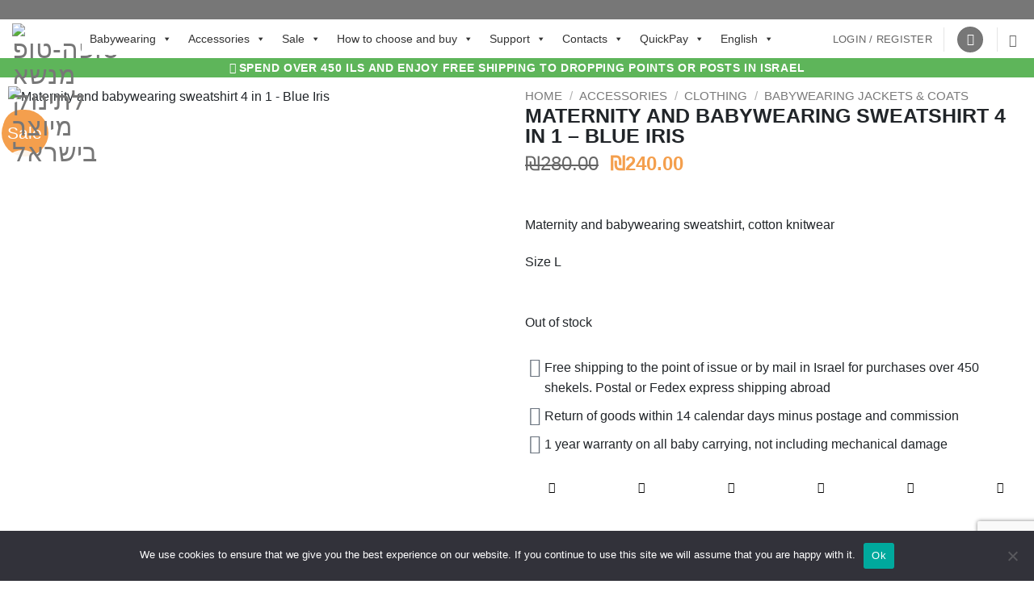

--- FILE ---
content_type: text/html; charset=UTF-8
request_url: https://topa-top.com/product/maternity-and-babywearing-sweatshirt-4-in-1-blue-iris/
body_size: 90652
content:
<!DOCTYPE html>
<html lang="en-US" class="loading-site no-js">
<head>
	<meta charset="UTF-8" />
	<link rel="profile" href="http://gmpg.org/xfn/11" />
	<link rel="pingback" href="https://topa-top.com/xmlrpc.php" />

	<script>(function(html){html.className = html.className.replace(/\bno-js\b/,'js')})(document.documentElement);</script>
<meta name='robots' content='index, follow, max-image-preview:large, max-snippet:-1, max-video-preview:-1' />
	<style>img:is([sizes="auto" i], [sizes^="auto," i]) { contain-intrinsic-size: 3000px 1500px }</style>
	<link rel="alternate" hreflang="en" href="https://topa-top.com/product/maternity-and-babywearing-sweatshirt-4-in-1-blue-iris/" />
<link rel="alternate" hreflang="he" href="https://topa-top.com/he/product/swwtshyrt-lhryw-wnshy-bmnsh-4-b1-yrys-kh-he/" />
<link rel="alternate" hreflang="ru" href="https://topa-top.com/ru/product/svitshot-4-v-1-dlya-beremennosti-i-slingonosheniya-sinij-iris-ru/" />
<link rel="alternate" hreflang="x-default" href="https://topa-top.com/product/maternity-and-babywearing-sweatshirt-4-in-1-blue-iris/" />
<meta name="viewport" content="width=device-width, initial-scale=1" />
	<!-- This site is optimized with the Yoast SEO plugin v25.1 - https://yoast.com/wordpress/plugins/seo/ -->
	<title>Maternity and babywearing sweatshirt 4 in 1 - Blue Iris | טופה-טופ מנשא לתינוק מיוצר בישראל</title>
	<meta name="description" content="| Maternity and babywearing sweatshirt 4 in 1 - Blue Iris" />
	<link rel="canonical" href="https://topa-top.com/product/maternity-and-babywearing-sweatshirt-4-in-1-blue-iris/" />
	<meta property="og:locale" content="en_US" />
	<meta property="og:type" content="article" />
	<meta property="og:title" content="Maternity and babywearing sweatshirt 4 in 1 - Blue Iris | טופה-טופ מנשא לתינוק מיוצר בישראל" />
	<meta property="og:description" content="| Maternity and babywearing sweatshirt 4 in 1 - Blue Iris" />
	<meta property="og:url" content="https://topa-top.com/product/maternity-and-babywearing-sweatshirt-4-in-1-blue-iris/" />
	<meta property="og:site_name" content="טופה-טופ מנשא לתינוק מיוצר בישראל" />
	<meta property="article:publisher" content="https://www.facebook.com/topatopcom" />
	<meta property="article:modified_time" content="2024-11-05T09:18:28+00:00" />
	<meta property="og:image" content="https://topa-top.com/wp-content/uploads/2022/04/maternity-and-babywearing-sweatshirt-topa-top-4-in-1-blue-iris.jpg" />
	<meta property="og:image:width" content="1314" />
	<meta property="og:image:height" content="1600" />
	<meta property="og:image:type" content="image/jpeg" />
	<meta name="twitter:label1" content="Est. reading time" />
	<meta name="twitter:data1" content="1 minute" />
	<script type="application/ld+json" class="yoast-schema-graph">{"@context":"https://schema.org","@graph":[{"@type":"WebPage","@id":"https://topa-top.com/product/maternity-and-babywearing-sweatshirt-4-in-1-blue-iris/","url":"https://topa-top.com/product/maternity-and-babywearing-sweatshirt-4-in-1-blue-iris/","name":"Maternity and babywearing sweatshirt 4 in 1 - Blue Iris | טופה-טופ מנשא לתינוק מיוצר בישראל","isPartOf":{"@id":"https://topa-top.com/#website"},"primaryImageOfPage":{"@id":"https://topa-top.com/product/maternity-and-babywearing-sweatshirt-4-in-1-blue-iris/#primaryimage"},"image":{"@id":"https://topa-top.com/product/maternity-and-babywearing-sweatshirt-4-in-1-blue-iris/#primaryimage"},"thumbnailUrl":"https://topa-top.com/wp-content/uploads/2022/04/maternity-and-babywearing-sweatshirt-topa-top-4-in-1-blue-iris.jpg","datePublished":"2022-04-24T06:42:57+00:00","dateModified":"2024-11-05T09:18:28+00:00","description":"| Maternity and babywearing sweatshirt 4 in 1 - Blue Iris","breadcrumb":{"@id":"https://topa-top.com/product/maternity-and-babywearing-sweatshirt-4-in-1-blue-iris/#breadcrumb"},"inLanguage":"en-US","potentialAction":[{"@type":"ReadAction","target":["https://topa-top.com/product/maternity-and-babywearing-sweatshirt-4-in-1-blue-iris/"]}]},{"@type":"ImageObject","inLanguage":"en-US","@id":"https://topa-top.com/product/maternity-and-babywearing-sweatshirt-4-in-1-blue-iris/#primaryimage","url":"https://topa-top.com/wp-content/uploads/2022/04/maternity-and-babywearing-sweatshirt-topa-top-4-in-1-blue-iris.jpg","contentUrl":"https://topa-top.com/wp-content/uploads/2022/04/maternity-and-babywearing-sweatshirt-topa-top-4-in-1-blue-iris.jpg","width":1314,"height":1600},{"@type":"BreadcrumbList","@id":"https://topa-top.com/product/maternity-and-babywearing-sweatshirt-4-in-1-blue-iris/#breadcrumb","itemListElement":[{"@type":"ListItem","position":1,"name":"Home","item":"https://topa-top.com/"},{"@type":"ListItem","position":2,"name":"Shop","item":"https://topa-top.com/shop/"},{"@type":"ListItem","position":3,"name":"Maternity and babywearing sweatshirt 4 in 1 &#8211; Blue Iris"}]},{"@type":"WebSite","@id":"https://topa-top.com/#website","url":"https://topa-top.com/","name":"טופה-טופ מנשא לתינוק מיוצר בישראל","description":"טופה-טופ מנשא לתינוק מיוצר בישראל | מדידה, הדרכה ותמיכה בכל שלבי שימוש במנשא","publisher":{"@id":"https://topa-top.com/#organization"},"alternateName":"Topa-Top Babywearing","potentialAction":[{"@type":"SearchAction","target":{"@type":"EntryPoint","urlTemplate":"https://topa-top.com/?s={search_term_string}"},"query-input":{"@type":"PropertyValueSpecification","valueRequired":true,"valueName":"search_term_string"}}],"inLanguage":"en-US"},{"@type":"Organization","@id":"https://topa-top.com/#organization","name":"טופה-טופ מנשא לתינוק מיוצר בישראל | מדידה, הדרכה ותמיכה בכל שלבי שימוש במנשא","alternateName":"טופה-טופ מנשא לתינוק מיוצר בישראל | מדידה, הדרכה ותמיכה בכל שלבי שימוש במנשא","url":"https://topa-top.com/","logo":{"@type":"ImageObject","inLanguage":"en-US","@id":"https://topa-top.com/#/schema/logo/image/","url":"https://topa-top.com/wp-content/uploads/2018/07/cropped-topatop_logo_squire-1.png","contentUrl":"https://topa-top.com/wp-content/uploads/2018/07/cropped-topatop_logo_squire-1.png","width":512,"height":512,"caption":"טופה-טופ מנשא לתינוק מיוצר בישראל | מדידה, הדרכה ותמיכה בכל שלבי שימוש במנשא"},"image":{"@id":"https://topa-top.com/#/schema/logo/image/"},"sameAs":["https://www.facebook.com/topatopcom"]}]}</script>
	<!-- / Yoast SEO plugin. -->


<link rel='dns-prefetch' href='//www.googletagmanager.com' />
<link rel='prefetch' href='https://topa-top.com/wp-content/themes/flatsome/assets/js/flatsome.js?ver=22889b626eb7ec03b5a4' />
<link rel='prefetch' href='https://topa-top.com/wp-content/themes/flatsome/assets/js/chunk.slider.js?ver=3.20.1' />
<link rel='prefetch' href='https://topa-top.com/wp-content/themes/flatsome/assets/js/chunk.popups.js?ver=3.20.1' />
<link rel='prefetch' href='https://topa-top.com/wp-content/themes/flatsome/assets/js/chunk.tooltips.js?ver=3.20.1' />
<link rel='prefetch' href='https://topa-top.com/wp-content/themes/flatsome/assets/js/woocommerce.js?ver=1c9be63d628ff7c3ff4c' />
<link rel="alternate" type="application/rss+xml" title="טופה-טופ מנשא לתינוק מיוצר בישראל &raquo; Feed" href="https://topa-top.com/feed/" />
<link rel="alternate" type="application/rss+xml" title="טופה-טופ מנשא לתינוק מיוצר בישראל &raquo; Comments Feed" href="https://topa-top.com/comments/feed/" />
<script type="text/javascript">
/* <![CDATA[ */
window._wpemojiSettings = {"baseUrl":"https:\/\/s.w.org\/images\/core\/emoji\/16.0.1\/72x72\/","ext":".png","svgUrl":"https:\/\/s.w.org\/images\/core\/emoji\/16.0.1\/svg\/","svgExt":".svg","source":{"concatemoji":"https:\/\/topa-top.com\/wp-includes\/js\/wp-emoji-release.min.js?ver=6.8.3"}};
/*! This file is auto-generated */
!function(s,n){var o,i,e;function c(e){try{var t={supportTests:e,timestamp:(new Date).valueOf()};sessionStorage.setItem(o,JSON.stringify(t))}catch(e){}}function p(e,t,n){e.clearRect(0,0,e.canvas.width,e.canvas.height),e.fillText(t,0,0);var t=new Uint32Array(e.getImageData(0,0,e.canvas.width,e.canvas.height).data),a=(e.clearRect(0,0,e.canvas.width,e.canvas.height),e.fillText(n,0,0),new Uint32Array(e.getImageData(0,0,e.canvas.width,e.canvas.height).data));return t.every(function(e,t){return e===a[t]})}function u(e,t){e.clearRect(0,0,e.canvas.width,e.canvas.height),e.fillText(t,0,0);for(var n=e.getImageData(16,16,1,1),a=0;a<n.data.length;a++)if(0!==n.data[a])return!1;return!0}function f(e,t,n,a){switch(t){case"flag":return n(e,"\ud83c\udff3\ufe0f\u200d\u26a7\ufe0f","\ud83c\udff3\ufe0f\u200b\u26a7\ufe0f")?!1:!n(e,"\ud83c\udde8\ud83c\uddf6","\ud83c\udde8\u200b\ud83c\uddf6")&&!n(e,"\ud83c\udff4\udb40\udc67\udb40\udc62\udb40\udc65\udb40\udc6e\udb40\udc67\udb40\udc7f","\ud83c\udff4\u200b\udb40\udc67\u200b\udb40\udc62\u200b\udb40\udc65\u200b\udb40\udc6e\u200b\udb40\udc67\u200b\udb40\udc7f");case"emoji":return!a(e,"\ud83e\udedf")}return!1}function g(e,t,n,a){var r="undefined"!=typeof WorkerGlobalScope&&self instanceof WorkerGlobalScope?new OffscreenCanvas(300,150):s.createElement("canvas"),o=r.getContext("2d",{willReadFrequently:!0}),i=(o.textBaseline="top",o.font="600 32px Arial",{});return e.forEach(function(e){i[e]=t(o,e,n,a)}),i}function t(e){var t=s.createElement("script");t.src=e,t.defer=!0,s.head.appendChild(t)}"undefined"!=typeof Promise&&(o="wpEmojiSettingsSupports",i=["flag","emoji"],n.supports={everything:!0,everythingExceptFlag:!0},e=new Promise(function(e){s.addEventListener("DOMContentLoaded",e,{once:!0})}),new Promise(function(t){var n=function(){try{var e=JSON.parse(sessionStorage.getItem(o));if("object"==typeof e&&"number"==typeof e.timestamp&&(new Date).valueOf()<e.timestamp+604800&&"object"==typeof e.supportTests)return e.supportTests}catch(e){}return null}();if(!n){if("undefined"!=typeof Worker&&"undefined"!=typeof OffscreenCanvas&&"undefined"!=typeof URL&&URL.createObjectURL&&"undefined"!=typeof Blob)try{var e="postMessage("+g.toString()+"("+[JSON.stringify(i),f.toString(),p.toString(),u.toString()].join(",")+"));",a=new Blob([e],{type:"text/javascript"}),r=new Worker(URL.createObjectURL(a),{name:"wpTestEmojiSupports"});return void(r.onmessage=function(e){c(n=e.data),r.terminate(),t(n)})}catch(e){}c(n=g(i,f,p,u))}t(n)}).then(function(e){for(var t in e)n.supports[t]=e[t],n.supports.everything=n.supports.everything&&n.supports[t],"flag"!==t&&(n.supports.everythingExceptFlag=n.supports.everythingExceptFlag&&n.supports[t]);n.supports.everythingExceptFlag=n.supports.everythingExceptFlag&&!n.supports.flag,n.DOMReady=!1,n.readyCallback=function(){n.DOMReady=!0}}).then(function(){return e}).then(function(){var e;n.supports.everything||(n.readyCallback(),(e=n.source||{}).concatemoji?t(e.concatemoji):e.wpemoji&&e.twemoji&&(t(e.twemoji),t(e.wpemoji)))}))}((window,document),window._wpemojiSettings);
/* ]]> */
</script>

<link rel='stylesheet' id='sbi_styles-css' href='https://topa-top.com/wp-content/plugins/instagram-feed/css/sbi-styles.min.css?ver=6.9.1' type='text/css' media='all' />
<link rel='stylesheet' id='xoo-aff-style-css' href='https://topa-top.com/wp-content/plugins/easy-login-woocommerce/xoo-form-fields-fw/assets/css/xoo-aff-style.css?ver=2.1.0' type='text/css' media='all' />
<style id='xoo-aff-style-inline-css' type='text/css'>

.xoo-aff-input-group .xoo-aff-input-icon{
	background-color:  #eee;
	color:  #555;
	max-width: 40px;
	min-width: 40px;
	border-color:  #ccc;
	border-width: 1px;
	font-size: 14px;
}
.xoo-aff-group{
	margin-bottom: 30px;
}

.xoo-aff-group input[type="text"], .xoo-aff-group input[type="password"], .xoo-aff-group input[type="email"], .xoo-aff-group input[type="number"], .xoo-aff-group select, .xoo-aff-group select + .select2, .xoo-aff-group input[type="tel"], .xoo-aff-group input[type="file"]{
	background-color: #fff;
	color: #777;
	border-width: 1px;
	border-color: #cccccc;
	height: 50px;
}


.xoo-aff-group input[type="file"]{
	line-height: calc(50px - 13px);
}



.xoo-aff-group input[type="text"]::placeholder, .xoo-aff-group input[type="password"]::placeholder, .xoo-aff-group input[type="email"]::placeholder, .xoo-aff-group input[type="number"]::placeholder, .xoo-aff-group select::placeholder, .xoo-aff-group input[type="tel"]::placeholder, .xoo-aff-group .select2-selection__rendered, .xoo-aff-group .select2-container--default .select2-selection--single .select2-selection__rendered, .xoo-aff-group input[type="file"]::placeholder, .xoo-aff-group input::file-selector-button{
	color: #777;
}

.xoo-aff-group input[type="text"]:focus, .xoo-aff-group input[type="password"]:focus, .xoo-aff-group input[type="email"]:focus, .xoo-aff-group input[type="number"]:focus, .xoo-aff-group select:focus, .xoo-aff-group select + .select2:focus, .xoo-aff-group input[type="tel"]:focus, .xoo-aff-group input[type="file"]:focus{
	background-color: #ededed;
	color: #000;
}

[placeholder]:focus::-webkit-input-placeholder{
	color: #000!important;
}


.xoo-aff-input-icon + input[type="text"], .xoo-aff-input-icon + input[type="password"], .xoo-aff-input-icon + input[type="email"], .xoo-aff-input-icon + input[type="number"], .xoo-aff-input-icon + select, .xoo-aff-input-icon + select + .select2,  .xoo-aff-input-icon + input[type="tel"], .xoo-aff-input-icon + input[type="file"]{
	border-bottom-left-radius: 0;
	border-top-left-radius: 0;
}


</style>
<link rel='stylesheet' id='xoo-aff-font-awesome5-css' href='https://topa-top.com/wp-content/plugins/easy-login-woocommerce/xoo-form-fields-fw/lib/fontawesome5/css/all.min.css?ver=6.8.3' type='text/css' media='all' />
<style id='wp-emoji-styles-inline-css' type='text/css'>

	img.wp-smiley, img.emoji {
		display: inline !important;
		border: none !important;
		box-shadow: none !important;
		height: 1em !important;
		width: 1em !important;
		margin: 0 0.07em !important;
		vertical-align: -0.1em !important;
		background: none !important;
		padding: 0 !important;
	}
</style>
<style id='wp-block-library-inline-css' type='text/css'>
:root{--wp-admin-theme-color:#007cba;--wp-admin-theme-color--rgb:0,124,186;--wp-admin-theme-color-darker-10:#006ba1;--wp-admin-theme-color-darker-10--rgb:0,107,161;--wp-admin-theme-color-darker-20:#005a87;--wp-admin-theme-color-darker-20--rgb:0,90,135;--wp-admin-border-width-focus:2px;--wp-block-synced-color:#7a00df;--wp-block-synced-color--rgb:122,0,223;--wp-bound-block-color:var(--wp-block-synced-color)}@media (min-resolution:192dpi){:root{--wp-admin-border-width-focus:1.5px}}.wp-element-button{cursor:pointer}:root{--wp--preset--font-size--normal:16px;--wp--preset--font-size--huge:42px}:root .has-very-light-gray-background-color{background-color:#eee}:root .has-very-dark-gray-background-color{background-color:#313131}:root .has-very-light-gray-color{color:#eee}:root .has-very-dark-gray-color{color:#313131}:root .has-vivid-green-cyan-to-vivid-cyan-blue-gradient-background{background:linear-gradient(135deg,#00d084,#0693e3)}:root .has-purple-crush-gradient-background{background:linear-gradient(135deg,#34e2e4,#4721fb 50%,#ab1dfe)}:root .has-hazy-dawn-gradient-background{background:linear-gradient(135deg,#faaca8,#dad0ec)}:root .has-subdued-olive-gradient-background{background:linear-gradient(135deg,#fafae1,#67a671)}:root .has-atomic-cream-gradient-background{background:linear-gradient(135deg,#fdd79a,#004a59)}:root .has-nightshade-gradient-background{background:linear-gradient(135deg,#330968,#31cdcf)}:root .has-midnight-gradient-background{background:linear-gradient(135deg,#020381,#2874fc)}.has-regular-font-size{font-size:1em}.has-larger-font-size{font-size:2.625em}.has-normal-font-size{font-size:var(--wp--preset--font-size--normal)}.has-huge-font-size{font-size:var(--wp--preset--font-size--huge)}.has-text-align-center{text-align:center}.has-text-align-left{text-align:left}.has-text-align-right{text-align:right}#end-resizable-editor-section{display:none}.aligncenter{clear:both}.items-justified-left{justify-content:flex-start}.items-justified-center{justify-content:center}.items-justified-right{justify-content:flex-end}.items-justified-space-between{justify-content:space-between}.screen-reader-text{border:0;clip-path:inset(50%);height:1px;margin:-1px;overflow:hidden;padding:0;position:absolute;width:1px;word-wrap:normal!important}.screen-reader-text:focus{background-color:#ddd;clip-path:none;color:#444;display:block;font-size:1em;height:auto;left:5px;line-height:normal;padding:15px 23px 14px;text-decoration:none;top:5px;width:auto;z-index:100000}html :where(.has-border-color){border-style:solid}html :where([style*=border-top-color]){border-top-style:solid}html :where([style*=border-right-color]){border-right-style:solid}html :where([style*=border-bottom-color]){border-bottom-style:solid}html :where([style*=border-left-color]){border-left-style:solid}html :where([style*=border-width]){border-style:solid}html :where([style*=border-top-width]){border-top-style:solid}html :where([style*=border-right-width]){border-right-style:solid}html :where([style*=border-bottom-width]){border-bottom-style:solid}html :where([style*=border-left-width]){border-left-style:solid}html :where(img[class*=wp-image-]){height:auto;max-width:100%}:where(figure){margin:0 0 1em}html :where(.is-position-sticky){--wp-admin--admin-bar--position-offset:var(--wp-admin--admin-bar--height,0px)}@media screen and (max-width:600px){html :where(.is-position-sticky){--wp-admin--admin-bar--position-offset:0px}}
</style>
<link rel='stylesheet' id='woo-coupon-usage-style-css' href='https://topa-top.com/wp-content/plugins/woo-coupon-usage/css/style.css?ver=7.0.0' type='text/css' media='all' />
<link rel='stylesheet' id='contact-form-7-css' href='https://topa-top.com/wp-content/plugins/contact-form-7/includes/css/styles.css?ver=6.1.4' type='text/css' media='all' />
<link rel='stylesheet' id='cookie-notice-front-css' href='https://topa-top.com/wp-content/plugins/cookie-notice/css/front.min.css?ver=2.5.11' type='text/css' media='all' />
<link rel='stylesheet' id='betanet-epost-jqueryui-css' href='https://topa-top.com/wp-content/plugins/hfd-epost-integration/css/jquery-ui.min.css?ver=6.8.3' type='text/css' media='all' />
<link rel='stylesheet' id='betanet-epost-style-css' href='https://topa-top.com/wp-content/plugins/hfd-epost-integration/css/style.css?ver=6.8.3' type='text/css' media='all' />
<link rel='stylesheet' id='woo-customers-order-history-css' href='https://topa-top.com/wp-content/plugins/woo-customers-order-history/public/css/woo-customers-order-history-public.css?ver=5.2.2' type='text/css' media='all' />
<style id='woocommerce-inline-inline-css' type='text/css'>
.woocommerce form .form-row .required { visibility: visible; }
</style>
<link rel='stylesheet' id='wt-smart-coupon-for-woo-css' href='https://topa-top.com/wp-content/plugins/wt-smart-coupons-for-woocommerce/public/css/wt-smart-coupon-public.css?ver=2.2.4' type='text/css' media='all' />
<link rel='stylesheet' id='wpml-legacy-dropdown-0-css' href='https://topa-top.com/wp-content/plugins/sitepress-multilingual-cms/templates/language-switchers/legacy-dropdown/style.min.css?ver=1' type='text/css' media='all' />
<link rel='stylesheet' id='wpml-legacy-horizontal-list-0-css' href='https://topa-top.com/wp-content/plugins/sitepress-multilingual-cms/templates/language-switchers/legacy-list-horizontal/style.min.css?ver=1' type='text/css' media='all' />
<link rel='stylesheet' id='wpml-menu-item-0-css' href='https://topa-top.com/wp-content/plugins/sitepress-multilingual-cms/templates/language-switchers/menu-item/style.min.css?ver=1' type='text/css' media='all' />
<style id='wpml-menu-item-0-inline-css' type='text/css'>
.wpml-ls-display{display:inline!important}
</style>
<link rel='stylesheet' id='xoo-el-style-css' href='https://topa-top.com/wp-content/plugins/easy-login-woocommerce/assets/css/xoo-el-style.css?ver=3.0.4' type='text/css' media='all' />
<style id='xoo-el-style-inline-css' type='text/css'>

	.xoo-el-form-container button.btn.button.xoo-el-action-btn{
		background-color: #000000;
		color: #ffffff;
		font-weight: 600;
		font-size: 15px;
		height: 40px;
	}

.xoo-el-container:not(.xoo-el-style-slider) .xoo-el-inmodal{
	max-width: 800px;
	max-height: 600px;
}

.xoo-el-style-slider .xoo-el-modal{
	transform: translateX(800px);
	max-width: 800px;
}

	.xoo-el-sidebar{
		background-image: url(https://topa-top.com/wp-content/plugins/easy-login-woocommerce/assets/images/popup-sidebar.jpg);
		min-width: 40%;
	}

.xoo-el-main, .xoo-el-main a , .xoo-el-main label{
	color: #000000;
}
.xoo-el-srcont{
	background-color: #ffffff;
}
.xoo-el-form-container ul.xoo-el-tabs li.xoo-el-active {
	background-color: #000000;
	color: #ffffff;
}
.xoo-el-form-container ul.xoo-el-tabs li{
	background-color: #eeeeee;
	color: #000000;
	font-size: 16px;
	padding: 12px 20px;
}
.xoo-el-main{
	padding: 40px 30px;
}

.xoo-el-form-container button.xoo-el-action-btn:not(.button){
    font-weight: 600;
    font-size: 15px;
}



	.xoo-el-modal:before {
		vertical-align: middle;
	}

	.xoo-el-style-slider .xoo-el-srcont {
		justify-content: center;
	}

	.xoo-el-style-slider .xoo-el-main{
		padding-top: 10px;
		padding-bottom: 10px; 
	}





.xoo-el-popup-active .xoo-el-opac{
    opacity: 0.7;
    background-color: #000000;
}





</style>
<link rel='stylesheet' id='xoo-el-fonts-css' href='https://topa-top.com/wp-content/plugins/easy-login-woocommerce/assets/css/xoo-el-fonts.css?ver=3.0.4' type='text/css' media='all' />
<link rel='stylesheet' id='megamenu-css' href='https://topa-top.com/wp-content/uploads/maxmegamenu/style_en.css?ver=7006d7' type='text/css' media='all' />
<link rel='stylesheet' id='dashicons-css' href='https://topa-top.com/wp-includes/css/dashicons.min.css?ver=6.8.3' type='text/css' media='all' />
<style id='dashicons-inline-css' type='text/css'>
[data-font="Dashicons"]:before {font-family: 'Dashicons' !important;content: attr(data-icon) !important;speak: none !important;font-weight: normal !important;font-variant: normal !important;text-transform: none !important;line-height: 1 !important;font-style: normal !important;-webkit-font-smoothing: antialiased !important;-moz-osx-font-smoothing: grayscale !important;}
</style>
<link rel='stylesheet' id='pojo-a11y-css' href='https://topa-top.com/wp-content/plugins/pojo-accessibility/modules/legacy/assets/css/style.min.css?ver=1.0.0' type='text/css' media='all' />
<link rel='stylesheet' id='yith-wcan-shortcodes-css' href='https://topa-top.com/wp-content/plugins/yith-woocommerce-ajax-navigation/assets/css/shortcodes.css?ver=5.10.0' type='text/css' media='all' />
<style id='yith-wcan-shortcodes-inline-css' type='text/css'>
:root{
	--yith-wcan-filters_colors_titles: #434343;
	--yith-wcan-filters_colors_background: #FFFFFF;
	--yith-wcan-filters_colors_accent: #A7144C;
	--yith-wcan-filters_colors_accent_r: 167;
	--yith-wcan-filters_colors_accent_g: 20;
	--yith-wcan-filters_colors_accent_b: 76;
	--yith-wcan-color_swatches_border_radius: 100%;
	--yith-wcan-color_swatches_size: 30px;
	--yith-wcan-labels_style_background: #FFFFFF;
	--yith-wcan-labels_style_background_hover: #A7144C;
	--yith-wcan-labels_style_background_active: #A7144C;
	--yith-wcan-labels_style_text: #434343;
	--yith-wcan-labels_style_text_hover: #FFFFFF;
	--yith-wcan-labels_style_text_active: #FFFFFF;
	--yith-wcan-anchors_style_text: #434343;
	--yith-wcan-anchors_style_text_hover: #A7144C;
	--yith-wcan-anchors_style_text_active: #A7144C;
}
</style>
<link rel='stylesheet' id='elementor-frontend-css' href='https://topa-top.com/wp-content/plugins/elementor/assets/css/frontend.min.css?ver=3.33.4' type='text/css' media='all' />
<link rel='stylesheet' id='e-popup-css' href='https://topa-top.com/wp-content/plugins/elementor-pro/assets/css/conditionals/popup.min.css?ver=3.29.2' type='text/css' media='all' />
<link rel='stylesheet' id='widget-woocommerce-product-images-css' href='https://topa-top.com/wp-content/plugins/elementor-pro/assets/css/widget-woocommerce-product-images.min.css?ver=3.29.2' type='text/css' media='all' />
<link rel='stylesheet' id='widget-heading-css' href='https://topa-top.com/wp-content/plugins/elementor/assets/css/widget-heading.min.css?ver=3.33.4' type='text/css' media='all' />
<link rel='stylesheet' id='widget-woocommerce-product-price-css' href='https://topa-top.com/wp-content/plugins/elementor-pro/assets/css/widget-woocommerce-product-price.min.css?ver=3.29.2' type='text/css' media='all' />
<link rel='stylesheet' id='widget-woocommerce-product-add-to-cart-css' href='https://topa-top.com/wp-content/plugins/elementor-pro/assets/css/widget-woocommerce-product-add-to-cart.min.css?ver=3.29.2' type='text/css' media='all' />
<link rel='stylesheet' id='widget-icon-box-css' href='https://topa-top.com/wp-content/plugins/elementor/assets/css/widget-icon-box.min.css?ver=3.33.4' type='text/css' media='all' />
<link rel='stylesheet' id='widget-share-buttons-css' href='https://topa-top.com/wp-content/plugins/elementor-pro/assets/css/widget-share-buttons.min.css?ver=3.29.2' type='text/css' media='all' />
<link rel='stylesheet' id='e-apple-webkit-css' href='https://topa-top.com/wp-content/plugins/elementor/assets/css/conditionals/apple-webkit.min.css?ver=3.33.4' type='text/css' media='all' />
<link rel='stylesheet' id='elementor-icons-shared-0-css' href='https://topa-top.com/wp-content/plugins/elementor/assets/lib/font-awesome/css/fontawesome.min.css?ver=5.15.3' type='text/css' media='all' />
<link rel='stylesheet' id='elementor-icons-fa-solid-css' href='https://topa-top.com/wp-content/plugins/elementor/assets/lib/font-awesome/css/solid.min.css?ver=5.15.3' type='text/css' media='all' />
<link rel='stylesheet' id='elementor-icons-fa-brands-css' href='https://topa-top.com/wp-content/plugins/elementor/assets/lib/font-awesome/css/brands.min.css?ver=5.15.3' type='text/css' media='all' />
<link rel='stylesheet' id='widget-woocommerce-product-data-tabs-css' href='https://topa-top.com/wp-content/plugins/elementor-pro/assets/css/widget-woocommerce-product-data-tabs.min.css?ver=3.29.2' type='text/css' media='all' />
<link rel='stylesheet' id='widget-woocommerce-products-css' href='https://topa-top.com/wp-content/plugins/elementor-pro/assets/css/widget-woocommerce-products.min.css?ver=3.29.2' type='text/css' media='all' />
<link rel='stylesheet' id='elementor-icons-css' href='https://topa-top.com/wp-content/plugins/elementor/assets/lib/eicons/css/elementor-icons.min.css?ver=5.44.0' type='text/css' media='all' />
<link rel='stylesheet' id='elementor-post-26684-css' href='https://topa-top.com/wp-content/uploads/elementor/css/post-26684.css?ver=1768385912' type='text/css' media='all' />
<link rel='stylesheet' id='sbistyles-css' href='https://topa-top.com/wp-content/plugins/instagram-feed/css/sbi-styles.min.css?ver=6.9.1' type='text/css' media='all' />
<link rel='stylesheet' id='elementor-post-51647-css' href='https://topa-top.com/wp-content/uploads/elementor/css/post-51647.css?ver=1768385912' type='text/css' media='all' />
<link rel='stylesheet' id='elementor-post-56959-css' href='https://topa-top.com/wp-content/uploads/elementor/css/post-56959.css?ver=1768385942' type='text/css' media='all' />
<link rel='stylesheet' id='chaty-front-css-css' href='https://topa-top.com/wp-content/plugins/chaty/css/chaty-front.min.css?ver=3.5.11706002628' type='text/css' media='all' />
<link rel='stylesheet' id='flatsome-main-css' href='https://topa-top.com/wp-content/themes/flatsome/assets/css/flatsome.css?ver=3.20.1' type='text/css' media='all' />
<style id='flatsome-main-inline-css' type='text/css'>
@font-face {
				font-family: "fl-icons";
				font-display: block;
				src: url(https://topa-top.com/wp-content/themes/flatsome/assets/css/icons/fl-icons.eot?v=3.20.1);
				src:
					url(https://topa-top.com/wp-content/themes/flatsome/assets/css/icons/fl-icons.eot#iefix?v=3.20.1) format("embedded-opentype"),
					url(https://topa-top.com/wp-content/themes/flatsome/assets/css/icons/fl-icons.woff2?v=3.20.1) format("woff2"),
					url(https://topa-top.com/wp-content/themes/flatsome/assets/css/icons/fl-icons.ttf?v=3.20.1) format("truetype"),
					url(https://topa-top.com/wp-content/themes/flatsome/assets/css/icons/fl-icons.woff?v=3.20.1) format("woff"),
					url(https://topa-top.com/wp-content/themes/flatsome/assets/css/icons/fl-icons.svg?v=3.20.1#fl-icons) format("svg");
			}
</style>
<link rel='stylesheet' id='flatsome-shop-css' href='https://topa-top.com/wp-content/themes/flatsome/assets/css/flatsome-shop.css?ver=3.20.1' type='text/css' media='all' />
<link rel='stylesheet' id='flatsome-style-css' href='https://topa-top.com/wp-content/themes/flatsome-child/style.css?ver=3.0' type='text/css' media='all' />
<link rel='stylesheet' id='elementor-gf-local-roboto-css' href='https://topa-top.com/wp-content/uploads/elementor/google-fonts/css/roboto.css?ver=1742827731' type='text/css' media='all' />
<link rel='stylesheet' id='elementor-gf-local-robotoslab-css' href='https://topa-top.com/wp-content/uploads/elementor/google-fonts/css/robotoslab.css?ver=1742827734' type='text/css' media='all' />
<link rel='stylesheet' id='elementor-gf-local-raleway-css' href='https://topa-top.com/wp-content/uploads/elementor/google-fonts/css/raleway.css?ver=1742827737' type='text/css' media='all' />
<link rel='stylesheet' id='elementor-gf-local-ubuntucondensed-css' href='https://topa-top.com/wp-content/uploads/elementor/google-fonts/css/ubuntucondensed.css?ver=1742827931' type='text/css' media='all' />
<link rel='stylesheet' id='elementor-gf-local-abel-css' href='https://topa-top.com/wp-content/uploads/elementor/google-fonts/css/abel.css?ver=1742827931' type='text/css' media='all' />
<script type="text/javascript">
            window._nslDOMReady = (function () {
                const executedCallbacks = new Set();
            
                return function (callback) {
                    /**
                    * Third parties might dispatch DOMContentLoaded events, so we need to ensure that we only run our callback once!
                    */
                    if (executedCallbacks.has(callback)) return;
            
                    const wrappedCallback = function () {
                        if (executedCallbacks.has(callback)) return;
                        executedCallbacks.add(callback);
                        callback();
                    };
            
                    if (document.readyState === "complete" || document.readyState === "interactive") {
                        wrappedCallback();
                    } else {
                        document.addEventListener("DOMContentLoaded", wrappedCallback);
                    }
                };
            })();
        </script><script type="text/javascript" id="woocommerce-google-analytics-integration-gtag-js-after">
/* <![CDATA[ */
/* Google Analytics for WooCommerce (gtag.js) */
					window.dataLayer = window.dataLayer || [];
					function gtag(){dataLayer.push(arguments);}
					// Set up default consent state.
					for ( const mode of [{"analytics_storage":"denied","ad_storage":"denied","ad_user_data":"denied","ad_personalization":"denied","region":["AT","BE","BG","HR","CY","CZ","DK","EE","FI","FR","DE","GR","HU","IS","IE","IT","LV","LI","LT","LU","MT","NL","NO","PL","PT","RO","SK","SI","ES","SE","GB","CH"]}] || [] ) {
						gtag( "consent", "default", { "wait_for_update": 500, ...mode } );
					}
					gtag("js", new Date());
					gtag("set", "developer_id.dOGY3NW", true);
					gtag("config", "UA-86912311-1", {"track_404":true,"allow_google_signals":true,"logged_in":false,"linker":{"domains":[],"allow_incoming":false},"custom_map":{"dimension1":"logged_in"}});
/* ]]> */
</script>
<script type="text/javascript" id="wpml-cookie-js-extra">
/* <![CDATA[ */
var wpml_cookies = {"wp-wpml_current_language":{"value":"en","expires":1,"path":"\/"}};
var wpml_cookies = {"wp-wpml_current_language":{"value":"en","expires":1,"path":"\/"}};
/* ]]> */
</script>
<script type="text/javascript" src="https://topa-top.com/wp-content/plugins/sitepress-multilingual-cms/res/js/cookies/language-cookie.js?ver=474000" id="wpml-cookie-js" defer="defer" data-wp-strategy="defer"></script>
<script type="text/javascript" src="https://topa-top.com/wp-includes/js/jquery/jquery.min.js?ver=3.7.1" id="jquery-core-js"></script>
<script type="text/javascript" src="https://topa-top.com/wp-includes/js/jquery/jquery-migrate.min.js?ver=3.4.1" id="jquery-migrate-js"></script>
<script type="text/javascript" id="xoo-aff-js-js-extra">
/* <![CDATA[ */
var xoo_aff_localize = {"adminurl":"https:\/\/topa-top.com\/wp-admin\/admin-ajax.php","password_strength":{"min_password_strength":3,"i18n_password_error":"Please enter a stronger password.","i18n_password_hint":"Hint: The password should be at least twelve characters long. To make it stronger, use upper and lower case letters, numbers, and symbols like ! &quot; ? $ % ^ &amp; )."}};
/* ]]> */
</script>
<script type="text/javascript" src="https://topa-top.com/wp-content/plugins/easy-login-woocommerce/xoo-form-fields-fw/assets/js/xoo-aff-js.js?ver=2.1.0" id="xoo-aff-js-js" defer="defer" data-wp-strategy="defer"></script>
<script type="text/javascript" id="cookie-notice-front-js-before">
/* <![CDATA[ */
var cnArgs = {"ajaxUrl":"https:\/\/topa-top.com\/wp-admin\/admin-ajax.php","nonce":"6470542036","hideEffect":"fade","position":"bottom","onScroll":false,"onScrollOffset":100,"onClick":false,"cookieName":"cookie_notice_accepted","cookieTime":2592000,"cookieTimeRejected":2592000,"globalCookie":false,"redirection":false,"cache":true,"revokeCookies":false,"revokeCookiesOpt":"automatic"};
/* ]]> */
</script>
<script type="text/javascript" src="https://topa-top.com/wp-content/plugins/cookie-notice/js/front.min.js?ver=2.5.11" id="cookie-notice-front-js"></script>
<script type="text/javascript" src="https://topa-top.com/wp-content/plugins/woo-customers-order-history/public/js/woo-customers-order-history-public.js?ver=5.2.2" id="woo-customers-order-history-js"></script>
<script type="text/javascript" src="https://topa-top.com/wp-content/plugins/woocommerce/assets/js/jquery-blockui/jquery.blockUI.min.js?ver=2.7.0-wc.10.4.3" id="wc-jquery-blockui-js" data-wp-strategy="defer"></script>
<script type="text/javascript" id="wc-add-to-cart-js-extra">
/* <![CDATA[ */
var wc_add_to_cart_params = {"ajax_url":"\/wp-admin\/admin-ajax.php","wc_ajax_url":"\/?wc-ajax=%%endpoint%%","i18n_view_cart":"View cart","cart_url":"https:\/\/topa-top.com\/cart\/","is_cart":"","cart_redirect_after_add":"yes"};
/* ]]> */
</script>
<script type="text/javascript" src="https://topa-top.com/wp-content/plugins/woocommerce/assets/js/frontend/add-to-cart.min.js?ver=10.4.3" id="wc-add-to-cart-js" defer="defer" data-wp-strategy="defer"></script>
<script type="text/javascript" id="wc-single-product-js-extra">
/* <![CDATA[ */
var wc_single_product_params = {"i18n_required_rating_text":"Please select a rating","i18n_rating_options":["1 of 5 stars","2 of 5 stars","3 of 5 stars","4 of 5 stars","5 of 5 stars"],"i18n_product_gallery_trigger_text":"View full-screen image gallery","review_rating_required":"yes","flexslider":{"rtl":false,"animation":"slide","smoothHeight":true,"directionNav":false,"controlNav":"thumbnails","slideshow":false,"animationSpeed":500,"animationLoop":false,"allowOneSlide":false},"zoom_enabled":"","zoom_options":[],"photoswipe_enabled":"","photoswipe_options":{"shareEl":false,"closeOnScroll":false,"history":false,"hideAnimationDuration":0,"showAnimationDuration":0},"flexslider_enabled":""};
/* ]]> */
</script>
<script type="text/javascript" src="https://topa-top.com/wp-content/plugins/woocommerce/assets/js/frontend/single-product.min.js?ver=10.4.3" id="wc-single-product-js" defer="defer" data-wp-strategy="defer"></script>
<script type="text/javascript" src="https://topa-top.com/wp-content/plugins/woocommerce/assets/js/js-cookie/js.cookie.min.js?ver=2.1.4-wc.10.4.3" id="wc-js-cookie-js" data-wp-strategy="defer"></script>
<script type="text/javascript" id="wt-smart-coupon-for-woo-js-extra">
/* <![CDATA[ */
var WTSmartCouponOBJ = {"ajaxurl":"https:\/\/topa-top.com\/wp-admin\/admin-ajax.php","wc_ajax_url":"https:\/\/topa-top.com\/?wc-ajax=","nonces":{"public":"78cae8c59b","apply_coupon":"3a2fba46b6"},"labels":{"please_wait":"Please wait...","choose_variation":"Please choose a variation","error":"Error !!!"},"shipping_method":[],"payment_method":"","is_cart":""};
/* ]]> */
</script>
<script type="text/javascript" src="https://topa-top.com/wp-content/plugins/wt-smart-coupons-for-woocommerce/public/js/wt-smart-coupon-public.js?ver=2.2.4" id="wt-smart-coupon-for-woo-js"></script>
<script type="text/javascript" src="https://topa-top.com/wp-content/plugins/sitepress-multilingual-cms/templates/language-switchers/legacy-dropdown/script.min.js?ver=1" id="wpml-legacy-dropdown-0-js"></script>
<script type="text/javascript" src="https://topa-top.com/wp-content/themes/flatsome-child/google_ads.js?ver=6.8.3" id="google-ads-script-js"></script>

<!-- Google tag (gtag.js) snippet added by Site Kit -->
<!-- Google Analytics snippet added by Site Kit -->
<script type="text/javascript" src="https://www.googletagmanager.com/gtag/js?id=GT-KT5DDSZ" id="google_gtagjs-js" async></script>
<script type="text/javascript" id="google_gtagjs-js-after">
/* <![CDATA[ */
window.dataLayer = window.dataLayer || [];function gtag(){dataLayer.push(arguments);}
gtag("set","linker",{"domains":["topa-top.com"]});
gtag("js", new Date());
gtag("set", "developer_id.dZTNiMT", true);
gtag("config", "GT-KT5DDSZ");
/* ]]> */
</script>
<link rel="https://api.w.org/" href="https://topa-top.com/wp-json/" /><link rel="alternate" title="JSON" type="application/json" href="https://topa-top.com/wp-json/wp/v2/product/40912" /><link rel="EditURI" type="application/rsd+xml" title="RSD" href="https://topa-top.com/xmlrpc.php?rsd" />
<meta name="generator" content="WordPress 6.8.3" />
<meta name="generator" content="WooCommerce 10.4.3" />
<link rel='shortlink' href='https://topa-top.com/?p=40912' />
<link rel="alternate" title="oEmbed (JSON)" type="application/json+oembed" href="https://topa-top.com/wp-json/oembed/1.0/embed?url=https%3A%2F%2Ftopa-top.com%2Fproduct%2Fmaternity-and-babywearing-sweatshirt-4-in-1-blue-iris%2F" />
<link rel="alternate" title="oEmbed (XML)" type="text/xml+oembed" href="https://topa-top.com/wp-json/oembed/1.0/embed?url=https%3A%2F%2Ftopa-top.com%2Fproduct%2Fmaternity-and-babywearing-sweatshirt-4-in-1-blue-iris%2F&#038;format=xml" />
<meta name="generator" content="WPML ver:4.7.4 stt:1,20,45;" />

<!-- Affiliates Manager plugin v2.9.48 - https://wpaffiliatemanager.com/ -->
<!-- start Simple Custom CSS and JS -->
<style type="text/css">
/* Add your CSS code here.

For example:
.example {
    color: red;
}

For brushing up on your CSS knowledge, check out http://www.w3schools.com/css/css_syntax.asp

End of comment */ 
@media screen and (max-width: 849px)
.medium-logo-center .flex-left {
    order: 3;
}

@media screen and (max-width: 849px)
.medium-logo-center .flex-right {
    order: 1;
}

@media screen and (max-width: 849px)
.medium-logo-center .nav-right  {
 justify-content: unset;
}


</style>
<!-- end Simple Custom CSS and JS -->
<!-- start Simple Custom CSS and JS -->
<script type="text/javascript">
function cwwo_chage_href(){
    var number=document.querySelector(".address p:nth-of-type(3) a").text;
    if (number !=null){
    var changetelephonelinktowhatsapp="https://wa.me/"+number;
    document.querySelector(".address p:nth-of-type(3) a").setAttribute("href", changetelephonelinktowhatsapp);
    }
    }window.onload=cwwo_chage_href;
</script>
<!-- end Simple Custom CSS and JS -->
<meta name="generator" content="Site Kit by Google 1.164.0" /><style type="text/css">
#pojo-a11y-toolbar .pojo-a11y-toolbar-toggle a{ background-color: #4054b2;	color: #ffffff;}
#pojo-a11y-toolbar .pojo-a11y-toolbar-overlay, #pojo-a11y-toolbar .pojo-a11y-toolbar-overlay ul.pojo-a11y-toolbar-items.pojo-a11y-links{ border-color: #4054b2;}
body.pojo-a11y-focusable a:focus{ outline-style: solid !important;	outline-width: 1px !important;	outline-color: #FF0000 !important;}
#pojo-a11y-toolbar{ top: 980px !important;}
#pojo-a11y-toolbar .pojo-a11y-toolbar-overlay{ background-color: #ffffff;}
#pojo-a11y-toolbar .pojo-a11y-toolbar-overlay ul.pojo-a11y-toolbar-items li.pojo-a11y-toolbar-item a, #pojo-a11y-toolbar .pojo-a11y-toolbar-overlay p.pojo-a11y-toolbar-title{ color: #333333;}
#pojo-a11y-toolbar .pojo-a11y-toolbar-overlay ul.pojo-a11y-toolbar-items li.pojo-a11y-toolbar-item a.active{ background-color: #4054b2;	color: #ffffff;}
@media (max-width: 767px) { #pojo-a11y-toolbar { top: 400px !important; } }</style>	<noscript><style>.woocommerce-product-gallery{ opacity: 1 !important; }</style></noscript>
	<meta name="generator" content="Elementor 3.33.4; settings: css_print_method-external, google_font-enabled, font_display-auto">
<!-- Instagram Feed CSS -->
<style type="text/css">
.sbi-screenreader {
display:none!important;
}
</style>
			<style>
				.e-con.e-parent:nth-of-type(n+4):not(.e-lazyloaded):not(.e-no-lazyload),
				.e-con.e-parent:nth-of-type(n+4):not(.e-lazyloaded):not(.e-no-lazyload) * {
					background-image: none !important;
				}
				@media screen and (max-height: 1024px) {
					.e-con.e-parent:nth-of-type(n+3):not(.e-lazyloaded):not(.e-no-lazyload),
					.e-con.e-parent:nth-of-type(n+3):not(.e-lazyloaded):not(.e-no-lazyload) * {
						background-image: none !important;
					}
				}
				@media screen and (max-height: 640px) {
					.e-con.e-parent:nth-of-type(n+2):not(.e-lazyloaded):not(.e-no-lazyload),
					.e-con.e-parent:nth-of-type(n+2):not(.e-lazyloaded):not(.e-no-lazyload) * {
						background-image: none !important;
					}
				}
			</style>
			<link rel="icon" href="https://topa-top.com/wp-content/uploads/2018/07/cropped-topatop_logo_squire-1-32x32.png" sizes="32x32" />
<link rel="icon" href="https://topa-top.com/wp-content/uploads/2018/07/cropped-topatop_logo_squire-1-192x192.png" sizes="192x192" />
<link rel="apple-touch-icon" href="https://topa-top.com/wp-content/uploads/2018/07/cropped-topatop_logo_squire-1-180x180.png" />
<meta name="msapplication-TileImage" content="https://topa-top.com/wp-content/uploads/2018/07/cropped-topatop_logo_squire-1-270x270.png" />
<style type="text/css">div.nsl-container[data-align="left"] {
    text-align: left;
}

div.nsl-container[data-align="center"] {
    text-align: center;
}

div.nsl-container[data-align="right"] {
    text-align: right;
}


div.nsl-container div.nsl-container-buttons a[data-plugin="nsl"] {
    text-decoration: none;
    box-shadow: none;
    border: 0;
}

div.nsl-container .nsl-container-buttons {
    display: flex;
    padding: 5px 0;
}

div.nsl-container.nsl-container-block .nsl-container-buttons {
    display: inline-grid;
    grid-template-columns: minmax(145px, auto);
}

div.nsl-container-block-fullwidth .nsl-container-buttons {
    flex-flow: column;
    align-items: center;
}

div.nsl-container-block-fullwidth .nsl-container-buttons a,
div.nsl-container-block .nsl-container-buttons a {
    flex: 1 1 auto;
    display: block;
    margin: 5px 0;
    width: 100%;
}

div.nsl-container-inline {
    margin: -5px;
    text-align: left;
}

div.nsl-container-inline .nsl-container-buttons {
    justify-content: center;
    flex-wrap: wrap;
}

div.nsl-container-inline .nsl-container-buttons a {
    margin: 5px;
    display: inline-block;
}

div.nsl-container-grid .nsl-container-buttons {
    flex-flow: row;
    align-items: center;
    flex-wrap: wrap;
}

div.nsl-container-grid .nsl-container-buttons a {
    flex: 1 1 auto;
    display: block;
    margin: 5px;
    max-width: 280px;
    width: 100%;
}

@media only screen and (min-width: 650px) {
    div.nsl-container-grid .nsl-container-buttons a {
        width: auto;
    }
}

div.nsl-container .nsl-button {
    cursor: pointer;
    vertical-align: top;
    border-radius: 4px;
}

div.nsl-container .nsl-button-default {
    color: #fff;
    display: flex;
}

div.nsl-container .nsl-button-icon {
    display: inline-block;
}

div.nsl-container .nsl-button-svg-container {
    flex: 0 0 auto;
    padding: 8px;
    display: flex;
    align-items: center;
}

div.nsl-container svg {
    height: 24px;
    width: 24px;
    vertical-align: top;
}

div.nsl-container .nsl-button-default div.nsl-button-label-container {
    margin: 0 24px 0 12px;
    padding: 10px 0;
    font-family: Helvetica, Arial, sans-serif;
    font-size: 16px;
    line-height: 20px;
    letter-spacing: .25px;
    overflow: hidden;
    text-align: center;
    text-overflow: clip;
    white-space: nowrap;
    flex: 1 1 auto;
    -webkit-font-smoothing: antialiased;
    -moz-osx-font-smoothing: grayscale;
    text-transform: none;
    display: inline-block;
}

div.nsl-container .nsl-button-google[data-skin="light"] {
    box-shadow: inset 0 0 0 1px #747775;
    color: #1f1f1f;
}

div.nsl-container .nsl-button-google[data-skin="dark"] {
    box-shadow: inset 0 0 0 1px #8E918F;
    color: #E3E3E3;
}

div.nsl-container .nsl-button-google[data-skin="neutral"] {
    color: #1F1F1F;
}

div.nsl-container .nsl-button-google div.nsl-button-label-container {
    font-family: "Roboto Medium", Roboto, Helvetica, Arial, sans-serif;
}

div.nsl-container .nsl-button-apple .nsl-button-svg-container {
    padding: 0 6px;
}

div.nsl-container .nsl-button-apple .nsl-button-svg-container svg {
    height: 40px;
    width: auto;
}

div.nsl-container .nsl-button-apple[data-skin="light"] {
    color: #000;
    box-shadow: 0 0 0 1px #000;
}

div.nsl-container .nsl-button-facebook[data-skin="white"] {
    color: #000;
    box-shadow: inset 0 0 0 1px #000;
}

div.nsl-container .nsl-button-facebook[data-skin="light"] {
    color: #1877F2;
    box-shadow: inset 0 0 0 1px #1877F2;
}

div.nsl-container .nsl-button-spotify[data-skin="white"] {
    color: #191414;
    box-shadow: inset 0 0 0 1px #191414;
}

div.nsl-container .nsl-button-apple div.nsl-button-label-container {
    font-size: 17px;
    font-family: -apple-system, BlinkMacSystemFont, "Segoe UI", Roboto, Helvetica, Arial, sans-serif, "Apple Color Emoji", "Segoe UI Emoji", "Segoe UI Symbol";
}

div.nsl-container .nsl-button-slack div.nsl-button-label-container {
    font-size: 17px;
    font-family: -apple-system, BlinkMacSystemFont, "Segoe UI", Roboto, Helvetica, Arial, sans-serif, "Apple Color Emoji", "Segoe UI Emoji", "Segoe UI Symbol";
}

div.nsl-container .nsl-button-slack[data-skin="light"] {
    color: #000000;
    box-shadow: inset 0 0 0 1px #DDDDDD;
}

div.nsl-container .nsl-button-tiktok[data-skin="light"] {
    color: #161823;
    box-shadow: 0 0 0 1px rgba(22, 24, 35, 0.12);
}


div.nsl-container .nsl-button-kakao {
    color: rgba(0, 0, 0, 0.85);
}

.nsl-clear {
    clear: both;
}

.nsl-container {
    clear: both;
}

.nsl-disabled-provider .nsl-button {
    filter: grayscale(1);
    opacity: 0.8;
}

/*Button align start*/

div.nsl-container-inline[data-align="left"] .nsl-container-buttons {
    justify-content: flex-start;
}

div.nsl-container-inline[data-align="center"] .nsl-container-buttons {
    justify-content: center;
}

div.nsl-container-inline[data-align="right"] .nsl-container-buttons {
    justify-content: flex-end;
}


div.nsl-container-grid[data-align="left"] .nsl-container-buttons {
    justify-content: flex-start;
}

div.nsl-container-grid[data-align="center"] .nsl-container-buttons {
    justify-content: center;
}

div.nsl-container-grid[data-align="right"] .nsl-container-buttons {
    justify-content: flex-end;
}

div.nsl-container-grid[data-align="space-around"] .nsl-container-buttons {
    justify-content: space-around;
}

div.nsl-container-grid[data-align="space-between"] .nsl-container-buttons {
    justify-content: space-between;
}

/* Button align end*/

/* Redirect */

#nsl-redirect-overlay {
    display: flex;
    flex-direction: column;
    justify-content: center;
    align-items: center;
    position: fixed;
    z-index: 1000000;
    left: 0;
    top: 0;
    width: 100%;
    height: 100%;
    backdrop-filter: blur(1px);
    background-color: RGBA(0, 0, 0, .32);;
}

#nsl-redirect-overlay-container {
    display: flex;
    flex-direction: column;
    justify-content: center;
    align-items: center;
    background-color: white;
    padding: 30px;
    border-radius: 10px;
}

#nsl-redirect-overlay-spinner {
    content: '';
    display: block;
    margin: 20px;
    border: 9px solid RGBA(0, 0, 0, .6);
    border-top: 9px solid #fff;
    border-radius: 50%;
    box-shadow: inset 0 0 0 1px RGBA(0, 0, 0, .6), 0 0 0 1px RGBA(0, 0, 0, .6);
    width: 40px;
    height: 40px;
    animation: nsl-loader-spin 2s linear infinite;
}

@keyframes nsl-loader-spin {
    0% {
        transform: rotate(0deg)
    }
    to {
        transform: rotate(360deg)
    }
}

#nsl-redirect-overlay-title {
    font-family: -apple-system, BlinkMacSystemFont, "Segoe UI", Roboto, Oxygen-Sans, Ubuntu, Cantarell, "Helvetica Neue", sans-serif;
    font-size: 18px;
    font-weight: bold;
    color: #3C434A;
}

#nsl-redirect-overlay-text {
    font-family: -apple-system, BlinkMacSystemFont, "Segoe UI", Roboto, Oxygen-Sans, Ubuntu, Cantarell, "Helvetica Neue", sans-serif;
    text-align: center;
    font-size: 14px;
    color: #3C434A;
}

/* Redirect END*/</style><style type="text/css">/* Notice fallback */
#nsl-notices-fallback {
    position: fixed;
    right: 10px;
    top: 10px;
    z-index: 10000;
}

.admin-bar #nsl-notices-fallback {
    top: 42px;
}

#nsl-notices-fallback > div {
    position: relative;
    background: #fff;
    border-left: 4px solid #fff;
    box-shadow: 0 1px 1px 0 rgba(0, 0, 0, .1);
    margin: 5px 15px 2px;
    padding: 1px 20px;
}

#nsl-notices-fallback > div.error {
    display: block;
    border-left-color: #dc3232;
}

#nsl-notices-fallback > div.updated {
    display: block;
    border-left-color: #46b450;
}

#nsl-notices-fallback p {
    margin: .5em 0;
    padding: 2px;
}

#nsl-notices-fallback > div:after {
    position: absolute;
    right: 5px;
    top: 5px;
    content: '\00d7';
    display: block;
    height: 16px;
    width: 16px;
    line-height: 16px;
    text-align: center;
    font-size: 20px;
    cursor: pointer;
}</style><style id="custom-css" type="text/css">:root {--primary-color: #777777;--fs-color-primary: #777777;--fs-color-secondary: #f49f4d;--fs-color-success: #52ba4d;--fs-color-alert: #bf5b61;--fs-color-base: #7a7a7a;--fs-experimental-link-color: #212529;--fs-experimental-link-color-hover: #111;}.tooltipster-base {--tooltip-color: #fff;--tooltip-bg-color: #000;}.off-canvas-right .mfp-content, .off-canvas-left .mfp-content {--drawer-width: 300px;}.off-canvas .mfp-content.off-canvas-cart {--drawer-width: 360px;}.container-width, .full-width .ubermenu-nav, .container, .row{max-width: 1570px}.row.row-collapse{max-width: 1540px}.row.row-small{max-width: 1562.5px}.row.row-large{max-width: 1600px}body.framed, body.framed header, body.framed .header-wrapper, body.boxed, body.boxed header, body.boxed .header-wrapper, body.boxed .is-sticky-section{ max-width: 1600px}.header-main{height: 48px}#logo img{max-height: 48px}#logo{width:56px;}#logo img{padding:5px 0;}#logo a{max-width:56px;}.header-bottom{min-height: 24px}.header-top{min-height: 24px}.transparent .header-main{height: 48px}.transparent #logo img{max-height: 48px}.has-transparent + .page-title:first-of-type,.has-transparent + #main > .page-title,.has-transparent + #main > div > .page-title,.has-transparent + #main .page-header-wrapper:first-of-type .page-title{padding-top: 128px;}.header.show-on-scroll,.stuck .header-main{height:70px!important}.stuck #logo img{max-height: 70px!important}.search-form{ width: 13%;}.header-bottom {background-color: #5eb55a}.header-main .nav > li > a{line-height: 32px }.header-wrapper:not(.stuck) .header-main .header-nav{margin-top: -1px }.header-bottom-nav > li > a{line-height: 18px }@media (max-width: 549px) {.header-main{height: 70px}#logo img{max-height: 70px}}.nav-dropdown{border-radius:5px}.nav-dropdown{font-size:80%}h1,h2,h3,h4,h5,h6,.heading-font{color: #212529;}body{font-size: 100%;}@media screen and (max-width: 549px){body{font-size: 100%;}}body{font-family: Rubik, sans-serif;}body {font-weight: 300;font-style: normal;}.nav > li > a {font-family: Rubik, sans-serif;}.mobile-sidebar-levels-2 .nav > li > ul > li > a {font-family: Rubik, sans-serif;}.nav > li > a,.mobile-sidebar-levels-2 .nav > li > ul > li > a {font-weight: 500;font-style: normal;}h1,h2,h3,h4,h5,h6,.heading-font, .off-canvas-center .nav-sidebar.nav-vertical > li > a{font-family: Rubik, sans-serif;}h1,h2,h3,h4,h5,h6,.heading-font,.banner h1,.banner h2 {font-weight: 700;font-style: normal;}.alt-font{font-family: Rubik, sans-serif;}.alt-font {font-weight: 400!important;font-style: normal!important;}.current .breadcrumb-step, [data-icon-label]:after, .button#place_order,.button.checkout,.checkout-button,.single_add_to_cart_button.button, .sticky-add-to-cart-select-options-button{background-color: #f49f4d!important }.has-equal-box-heights .box-image {padding-top: 120%;}.badge-inner.on-sale{background-color: #f49f4d}.badge-inner.new-bubble-auto{background-color: #52ba4d}.badge-inner.new-bubble{background-color: #ffffff}.star-rating span:before,.star-rating:before, .woocommerce-page .star-rating:before, .stars a:hover:after, .stars a.active:after{color: #f49f4d}.price del, .product_list_widget del, del .woocommerce-Price-amount { color: #000000; }ins .woocommerce-Price-amount { color: #f49f4d; }input[type='submit'], input[type="button"], button:not(.icon), .button:not(.icon){border-radius: 3!important}.shop-page-title.featured-title .title-bg{ background-image: url(https://topa-top.com/wp-content/uploads/2022/04/maternity-and-babywearing-sweatshirt-topa-top-4-in-1-blue-iris.jpg)!important;}@media screen and (min-width: 550px){.products .box-vertical .box-image{min-width: 0px!important;width: 0px!important;}}.footer-1{background-color: #7777}.footer-2{background-color: #777777}.absolute-footer, html{background-color: #ffffff}button[name='update_cart'] { display: none; }.nav-vertical-fly-out > li + li {border-top-width: 1px; border-top-style: solid;}.label-new.menu-item > a:after{content:"New";}.label-hot.menu-item > a:after{content:"Hot";}.label-sale.menu-item > a:after{content:"Sale";}.label-popular.menu-item > a:after{content:"Popular";}</style>		<style type="text/css" id="wp-custom-css">
			
.menu-button {
background-color:#f49f4d;!important;
border:1px;
border-radius:3px;

}

.woocommerce-admin-columns .column-thumb img {
    width: 150px; /* Set your desired width */
    height: auto; /* Adjust height accordingly */
}
.quantity input {
    height: fit-content!important;
}
.category-image .elementor-cta {
	padding-top: 200px;
	padding-left: 150px;
	height : 300px;
}

.ui-state-active, .ui-widget-content .ui-state-active, .ui-widget-header .ui-state-active, a.ui-button:active, .ui-button:active, .ui-button.ui-state-active:hover {
    border: 1px solid #61CE70;
    background: #61CE70;
    font-weight: normal;
    color: #fff;
}

.active>ul.sub-menu.nav-dropdown {
     display: table !important;
}


.elementor-menu-cart__footer-buttons .elementor-button--checkout {

    background-color: #dd9933!important;
}

.wpcf7-spinner 
{
	visibility: none;
}
.entry-meta .byline, .entry-meta .cat-links { display: none; }
.entry-meta .posted-on { display: none; }


 @media screen and (max-width: 849px)
.medium-logo-center .flex-left {
    order: 3;
}

@media screen and (max-width: 849px)
.medium-logo-center .flex-right {
    order: 1;
}

@media screen and (max-width: 849px)
.medium-logo-center .nav-right  {
 justify-content: unset;
}

@media only screen and (max-width: 767px){


    #order_review .shipping td:nth-child(2) {
        min-width: unset;
         width: 100%; 
    }

}
		</style>
		<style id="kirki-inline-styles">/* arabic */
@font-face {
  font-family: 'Rubik';
  font-style: normal;
  font-weight: 300;
  font-display: swap;
  src: url(https://topa-top.com/wp-content/fonts/rubik/iJWKBXyIfDnIV7nErXyi0A.woff2) format('woff2');
  unicode-range: U+0600-06FF, U+0750-077F, U+0870-088E, U+0890-0891, U+0897-08E1, U+08E3-08FF, U+200C-200E, U+2010-2011, U+204F, U+2E41, U+FB50-FDFF, U+FE70-FE74, U+FE76-FEFC, U+102E0-102FB, U+10E60-10E7E, U+10EC2-10EC4, U+10EFC-10EFF, U+1EE00-1EE03, U+1EE05-1EE1F, U+1EE21-1EE22, U+1EE24, U+1EE27, U+1EE29-1EE32, U+1EE34-1EE37, U+1EE39, U+1EE3B, U+1EE42, U+1EE47, U+1EE49, U+1EE4B, U+1EE4D-1EE4F, U+1EE51-1EE52, U+1EE54, U+1EE57, U+1EE59, U+1EE5B, U+1EE5D, U+1EE5F, U+1EE61-1EE62, U+1EE64, U+1EE67-1EE6A, U+1EE6C-1EE72, U+1EE74-1EE77, U+1EE79-1EE7C, U+1EE7E, U+1EE80-1EE89, U+1EE8B-1EE9B, U+1EEA1-1EEA3, U+1EEA5-1EEA9, U+1EEAB-1EEBB, U+1EEF0-1EEF1;
}
/* cyrillic-ext */
@font-face {
  font-family: 'Rubik';
  font-style: normal;
  font-weight: 300;
  font-display: swap;
  src: url(https://topa-top.com/wp-content/fonts/rubik/iJWKBXyIfDnIV7nMrXyi0A.woff2) format('woff2');
  unicode-range: U+0460-052F, U+1C80-1C8A, U+20B4, U+2DE0-2DFF, U+A640-A69F, U+FE2E-FE2F;
}
/* cyrillic */
@font-face {
  font-family: 'Rubik';
  font-style: normal;
  font-weight: 300;
  font-display: swap;
  src: url(https://topa-top.com/wp-content/fonts/rubik/iJWKBXyIfDnIV7nFrXyi0A.woff2) format('woff2');
  unicode-range: U+0301, U+0400-045F, U+0490-0491, U+04B0-04B1, U+2116;
}
/* hebrew */
@font-face {
  font-family: 'Rubik';
  font-style: normal;
  font-weight: 300;
  font-display: swap;
  src: url(https://topa-top.com/wp-content/fonts/rubik/iJWKBXyIfDnIV7nDrXyi0A.woff2) format('woff2');
  unicode-range: U+0307-0308, U+0590-05FF, U+200C-2010, U+20AA, U+25CC, U+FB1D-FB4F;
}
/* latin-ext */
@font-face {
  font-family: 'Rubik';
  font-style: normal;
  font-weight: 300;
  font-display: swap;
  src: url(https://topa-top.com/wp-content/fonts/rubik/iJWKBXyIfDnIV7nPrXyi0A.woff2) format('woff2');
  unicode-range: U+0100-02BA, U+02BD-02C5, U+02C7-02CC, U+02CE-02D7, U+02DD-02FF, U+0304, U+0308, U+0329, U+1D00-1DBF, U+1E00-1E9F, U+1EF2-1EFF, U+2020, U+20A0-20AB, U+20AD-20C0, U+2113, U+2C60-2C7F, U+A720-A7FF;
}
/* latin */
@font-face {
  font-family: 'Rubik';
  font-style: normal;
  font-weight: 300;
  font-display: swap;
  src: url(https://topa-top.com/wp-content/fonts/rubik/iJWKBXyIfDnIV7nBrXw.woff2) format('woff2');
  unicode-range: U+0000-00FF, U+0131, U+0152-0153, U+02BB-02BC, U+02C6, U+02DA, U+02DC, U+0304, U+0308, U+0329, U+2000-206F, U+20AC, U+2122, U+2191, U+2193, U+2212, U+2215, U+FEFF, U+FFFD;
}
/* arabic */
@font-face {
  font-family: 'Rubik';
  font-style: normal;
  font-weight: 400;
  font-display: swap;
  src: url(https://topa-top.com/wp-content/fonts/rubik/iJWKBXyIfDnIV7nErXyi0A.woff2) format('woff2');
  unicode-range: U+0600-06FF, U+0750-077F, U+0870-088E, U+0890-0891, U+0897-08E1, U+08E3-08FF, U+200C-200E, U+2010-2011, U+204F, U+2E41, U+FB50-FDFF, U+FE70-FE74, U+FE76-FEFC, U+102E0-102FB, U+10E60-10E7E, U+10EC2-10EC4, U+10EFC-10EFF, U+1EE00-1EE03, U+1EE05-1EE1F, U+1EE21-1EE22, U+1EE24, U+1EE27, U+1EE29-1EE32, U+1EE34-1EE37, U+1EE39, U+1EE3B, U+1EE42, U+1EE47, U+1EE49, U+1EE4B, U+1EE4D-1EE4F, U+1EE51-1EE52, U+1EE54, U+1EE57, U+1EE59, U+1EE5B, U+1EE5D, U+1EE5F, U+1EE61-1EE62, U+1EE64, U+1EE67-1EE6A, U+1EE6C-1EE72, U+1EE74-1EE77, U+1EE79-1EE7C, U+1EE7E, U+1EE80-1EE89, U+1EE8B-1EE9B, U+1EEA1-1EEA3, U+1EEA5-1EEA9, U+1EEAB-1EEBB, U+1EEF0-1EEF1;
}
/* cyrillic-ext */
@font-face {
  font-family: 'Rubik';
  font-style: normal;
  font-weight: 400;
  font-display: swap;
  src: url(https://topa-top.com/wp-content/fonts/rubik/iJWKBXyIfDnIV7nMrXyi0A.woff2) format('woff2');
  unicode-range: U+0460-052F, U+1C80-1C8A, U+20B4, U+2DE0-2DFF, U+A640-A69F, U+FE2E-FE2F;
}
/* cyrillic */
@font-face {
  font-family: 'Rubik';
  font-style: normal;
  font-weight: 400;
  font-display: swap;
  src: url(https://topa-top.com/wp-content/fonts/rubik/iJWKBXyIfDnIV7nFrXyi0A.woff2) format('woff2');
  unicode-range: U+0301, U+0400-045F, U+0490-0491, U+04B0-04B1, U+2116;
}
/* hebrew */
@font-face {
  font-family: 'Rubik';
  font-style: normal;
  font-weight: 400;
  font-display: swap;
  src: url(https://topa-top.com/wp-content/fonts/rubik/iJWKBXyIfDnIV7nDrXyi0A.woff2) format('woff2');
  unicode-range: U+0307-0308, U+0590-05FF, U+200C-2010, U+20AA, U+25CC, U+FB1D-FB4F;
}
/* latin-ext */
@font-face {
  font-family: 'Rubik';
  font-style: normal;
  font-weight: 400;
  font-display: swap;
  src: url(https://topa-top.com/wp-content/fonts/rubik/iJWKBXyIfDnIV7nPrXyi0A.woff2) format('woff2');
  unicode-range: U+0100-02BA, U+02BD-02C5, U+02C7-02CC, U+02CE-02D7, U+02DD-02FF, U+0304, U+0308, U+0329, U+1D00-1DBF, U+1E00-1E9F, U+1EF2-1EFF, U+2020, U+20A0-20AB, U+20AD-20C0, U+2113, U+2C60-2C7F, U+A720-A7FF;
}
/* latin */
@font-face {
  font-family: 'Rubik';
  font-style: normal;
  font-weight: 400;
  font-display: swap;
  src: url(https://topa-top.com/wp-content/fonts/rubik/iJWKBXyIfDnIV7nBrXw.woff2) format('woff2');
  unicode-range: U+0000-00FF, U+0131, U+0152-0153, U+02BB-02BC, U+02C6, U+02DA, U+02DC, U+0304, U+0308, U+0329, U+2000-206F, U+20AC, U+2122, U+2191, U+2193, U+2212, U+2215, U+FEFF, U+FFFD;
}
/* arabic */
@font-face {
  font-family: 'Rubik';
  font-style: normal;
  font-weight: 500;
  font-display: swap;
  src: url(https://topa-top.com/wp-content/fonts/rubik/iJWKBXyIfDnIV7nErXyi0A.woff2) format('woff2');
  unicode-range: U+0600-06FF, U+0750-077F, U+0870-088E, U+0890-0891, U+0897-08E1, U+08E3-08FF, U+200C-200E, U+2010-2011, U+204F, U+2E41, U+FB50-FDFF, U+FE70-FE74, U+FE76-FEFC, U+102E0-102FB, U+10E60-10E7E, U+10EC2-10EC4, U+10EFC-10EFF, U+1EE00-1EE03, U+1EE05-1EE1F, U+1EE21-1EE22, U+1EE24, U+1EE27, U+1EE29-1EE32, U+1EE34-1EE37, U+1EE39, U+1EE3B, U+1EE42, U+1EE47, U+1EE49, U+1EE4B, U+1EE4D-1EE4F, U+1EE51-1EE52, U+1EE54, U+1EE57, U+1EE59, U+1EE5B, U+1EE5D, U+1EE5F, U+1EE61-1EE62, U+1EE64, U+1EE67-1EE6A, U+1EE6C-1EE72, U+1EE74-1EE77, U+1EE79-1EE7C, U+1EE7E, U+1EE80-1EE89, U+1EE8B-1EE9B, U+1EEA1-1EEA3, U+1EEA5-1EEA9, U+1EEAB-1EEBB, U+1EEF0-1EEF1;
}
/* cyrillic-ext */
@font-face {
  font-family: 'Rubik';
  font-style: normal;
  font-weight: 500;
  font-display: swap;
  src: url(https://topa-top.com/wp-content/fonts/rubik/iJWKBXyIfDnIV7nMrXyi0A.woff2) format('woff2');
  unicode-range: U+0460-052F, U+1C80-1C8A, U+20B4, U+2DE0-2DFF, U+A640-A69F, U+FE2E-FE2F;
}
/* cyrillic */
@font-face {
  font-family: 'Rubik';
  font-style: normal;
  font-weight: 500;
  font-display: swap;
  src: url(https://topa-top.com/wp-content/fonts/rubik/iJWKBXyIfDnIV7nFrXyi0A.woff2) format('woff2');
  unicode-range: U+0301, U+0400-045F, U+0490-0491, U+04B0-04B1, U+2116;
}
/* hebrew */
@font-face {
  font-family: 'Rubik';
  font-style: normal;
  font-weight: 500;
  font-display: swap;
  src: url(https://topa-top.com/wp-content/fonts/rubik/iJWKBXyIfDnIV7nDrXyi0A.woff2) format('woff2');
  unicode-range: U+0307-0308, U+0590-05FF, U+200C-2010, U+20AA, U+25CC, U+FB1D-FB4F;
}
/* latin-ext */
@font-face {
  font-family: 'Rubik';
  font-style: normal;
  font-weight: 500;
  font-display: swap;
  src: url(https://topa-top.com/wp-content/fonts/rubik/iJWKBXyIfDnIV7nPrXyi0A.woff2) format('woff2');
  unicode-range: U+0100-02BA, U+02BD-02C5, U+02C7-02CC, U+02CE-02D7, U+02DD-02FF, U+0304, U+0308, U+0329, U+1D00-1DBF, U+1E00-1E9F, U+1EF2-1EFF, U+2020, U+20A0-20AB, U+20AD-20C0, U+2113, U+2C60-2C7F, U+A720-A7FF;
}
/* latin */
@font-face {
  font-family: 'Rubik';
  font-style: normal;
  font-weight: 500;
  font-display: swap;
  src: url(https://topa-top.com/wp-content/fonts/rubik/iJWKBXyIfDnIV7nBrXw.woff2) format('woff2');
  unicode-range: U+0000-00FF, U+0131, U+0152-0153, U+02BB-02BC, U+02C6, U+02DA, U+02DC, U+0304, U+0308, U+0329, U+2000-206F, U+20AC, U+2122, U+2191, U+2193, U+2212, U+2215, U+FEFF, U+FFFD;
}
/* arabic */
@font-face {
  font-family: 'Rubik';
  font-style: normal;
  font-weight: 700;
  font-display: swap;
  src: url(https://topa-top.com/wp-content/fonts/rubik/iJWKBXyIfDnIV7nErXyi0A.woff2) format('woff2');
  unicode-range: U+0600-06FF, U+0750-077F, U+0870-088E, U+0890-0891, U+0897-08E1, U+08E3-08FF, U+200C-200E, U+2010-2011, U+204F, U+2E41, U+FB50-FDFF, U+FE70-FE74, U+FE76-FEFC, U+102E0-102FB, U+10E60-10E7E, U+10EC2-10EC4, U+10EFC-10EFF, U+1EE00-1EE03, U+1EE05-1EE1F, U+1EE21-1EE22, U+1EE24, U+1EE27, U+1EE29-1EE32, U+1EE34-1EE37, U+1EE39, U+1EE3B, U+1EE42, U+1EE47, U+1EE49, U+1EE4B, U+1EE4D-1EE4F, U+1EE51-1EE52, U+1EE54, U+1EE57, U+1EE59, U+1EE5B, U+1EE5D, U+1EE5F, U+1EE61-1EE62, U+1EE64, U+1EE67-1EE6A, U+1EE6C-1EE72, U+1EE74-1EE77, U+1EE79-1EE7C, U+1EE7E, U+1EE80-1EE89, U+1EE8B-1EE9B, U+1EEA1-1EEA3, U+1EEA5-1EEA9, U+1EEAB-1EEBB, U+1EEF0-1EEF1;
}
/* cyrillic-ext */
@font-face {
  font-family: 'Rubik';
  font-style: normal;
  font-weight: 700;
  font-display: swap;
  src: url(https://topa-top.com/wp-content/fonts/rubik/iJWKBXyIfDnIV7nMrXyi0A.woff2) format('woff2');
  unicode-range: U+0460-052F, U+1C80-1C8A, U+20B4, U+2DE0-2DFF, U+A640-A69F, U+FE2E-FE2F;
}
/* cyrillic */
@font-face {
  font-family: 'Rubik';
  font-style: normal;
  font-weight: 700;
  font-display: swap;
  src: url(https://topa-top.com/wp-content/fonts/rubik/iJWKBXyIfDnIV7nFrXyi0A.woff2) format('woff2');
  unicode-range: U+0301, U+0400-045F, U+0490-0491, U+04B0-04B1, U+2116;
}
/* hebrew */
@font-face {
  font-family: 'Rubik';
  font-style: normal;
  font-weight: 700;
  font-display: swap;
  src: url(https://topa-top.com/wp-content/fonts/rubik/iJWKBXyIfDnIV7nDrXyi0A.woff2) format('woff2');
  unicode-range: U+0307-0308, U+0590-05FF, U+200C-2010, U+20AA, U+25CC, U+FB1D-FB4F;
}
/* latin-ext */
@font-face {
  font-family: 'Rubik';
  font-style: normal;
  font-weight: 700;
  font-display: swap;
  src: url(https://topa-top.com/wp-content/fonts/rubik/iJWKBXyIfDnIV7nPrXyi0A.woff2) format('woff2');
  unicode-range: U+0100-02BA, U+02BD-02C5, U+02C7-02CC, U+02CE-02D7, U+02DD-02FF, U+0304, U+0308, U+0329, U+1D00-1DBF, U+1E00-1E9F, U+1EF2-1EFF, U+2020, U+20A0-20AB, U+20AD-20C0, U+2113, U+2C60-2C7F, U+A720-A7FF;
}
/* latin */
@font-face {
  font-family: 'Rubik';
  font-style: normal;
  font-weight: 700;
  font-display: swap;
  src: url(https://topa-top.com/wp-content/fonts/rubik/iJWKBXyIfDnIV7nBrXw.woff2) format('woff2');
  unicode-range: U+0000-00FF, U+0131, U+0152-0153, U+02BB-02BC, U+02C6, U+02DA, U+02DC, U+0304, U+0308, U+0329, U+2000-206F, U+20AC, U+2122, U+2191, U+2193, U+2212, U+2215, U+FEFF, U+FFFD;
}</style><style type="text/css">/** Mega Menu CSS: fs **/</style>
</head>

<body class="wp-singular product-template-default single single-product postid-40912 wp-theme-flatsome wp-child-theme-flatsome-child theme-flatsome cookies-not-set woocommerce woocommerce-page woocommerce-no-js mega-menu-primary-mobile mega-menu-primary yith-wcan-free boxed lightbox nav-dropdown-has-arrow nav-dropdown-has-border mobile-submenu-toggle elementor-default elementor-template-full-width elementor-kit-26684 elementor-page-56959">


<a class="skip-link screen-reader-text" href="#main">Skip to content</a>

<div id="wrapper">

	
	<header id="header" class="header header-full-width has-sticky sticky-jump">
		<div class="header-wrapper">
			<div id="top-bar" class="header-top hide-for-sticky nav-dark flex-has-center">
    <div class="flex-row container">
      <div class="flex-col hide-for-medium flex-left">
          <ul class="nav nav-left medium-nav-center nav-small  nav-divided">
                        </ul>
      </div>

      <div class="flex-col hide-for-medium flex-center">
          <ul class="nav nav-center nav-small  nav-divided">
                        </ul>
      </div>

      <div class="flex-col hide-for-medium flex-right">
         <ul class="nav top-bar-nav nav-right nav-small  nav-divided">
                        </ul>
      </div>

            <div class="flex-col show-for-medium flex-grow">
          <ul class="nav nav-center nav-small mobile-nav  nav-divided">
                        </ul>
      </div>
      
    </div>
</div>
<div id="masthead" class="header-main ">
      <div class="header-inner flex-row container logo-left medium-logo-left" role="navigation">

          <!-- Logo -->
          <div id="logo" class="flex-col logo">
            
<!-- Header logo -->
<a href="https://topa-top.com/" title="טופה-טופ מנשא לתינוק מיוצר בישראל - טופה-טופ מנשא לתינוק מיוצר בישראל | מדידה, הדרכה ותמיכה בכל שלבי שימוש במנשא" rel="home">
		<img fetchpriority="high" width="400" height="400" src="https://topa-top.com/wp-content/uploads/2020/12/admin-ajax.png" class="header_logo header-logo" alt="טופה-טופ מנשא לתינוק מיוצר בישראל"/><img  width="400" height="400" src="https://topa-top.com/wp-content/uploads/2020/12/admin-ajax.png" class="header-logo-dark" alt="טופה-טופ מנשא לתינוק מיוצר בישראל"/></a>
          </div>

          <!-- Mobile Left Elements -->
          <div class="flex-col show-for-medium flex-left">
            <ul class="mobile-nav nav nav-left ">
                          </ul>
          </div>

          <!-- Left Elements -->
          <div class="flex-col hide-for-medium flex-left
            flex-grow">
            <ul class="header-nav header-nav-main nav nav-left  nav-line-bottom nav-uppercase nav-prompts-overlay" >
              <div id="mega-menu-wrap-primary" class="mega-menu-wrap"><div class="mega-menu-toggle"><div class="mega-toggle-blocks-left"><div class='mega-toggle-block mega-menu-toggle-block mega-toggle-block-1' id='mega-toggle-block-1' tabindex='0'><span class='mega-toggle-label' role='button' aria-expanded='false'><span class='mega-toggle-label-closed'>MENU</span><span class='mega-toggle-label-open'>MENU</span></span></div><div class='mega-toggle-block mega-menu-toggle-animated-block mega-toggle-block-2' id='mega-toggle-block-2'><button aria-label="Toggle Menu" class="mega-toggle-animated mega-toggle-animated-slider" type="button" aria-expanded="false">
                  <span class="mega-toggle-animated-box">
                    <span class="mega-toggle-animated-inner"></span>
                  </span>
                </button></div><div class='mega-toggle-block mega-menu-toggle-block mega-toggle-block-3' id='mega-toggle-block-3' tabindex='0'><span class='mega-toggle-label' role='button' aria-expanded='false'><span class='mega-toggle-label-closed'>MENU</span><span class='mega-toggle-label-open'>MENU</span></span></div></div><div class="mega-toggle-blocks-center"></div><div class="mega-toggle-blocks-right"><div class='mega-toggle-block mega-menu-toggle-animated-block mega-toggle-block-4' id='mega-toggle-block-4'><button aria-label="Toggle Menu" class="mega-toggle-animated mega-toggle-animated-slider" type="button" aria-expanded="false">
                  <span class="mega-toggle-animated-box">
                    <span class="mega-toggle-animated-inner"></span>
                  </span>
                </button></div></div></div><ul id="mega-menu-primary" class="mega-menu max-mega-menu mega-menu-horizontal mega-no-js" data-event="hover_intent" data-effect="fade_up" data-effect-speed="200" data-effect-mobile="disabled" data-effect-speed-mobile="0" data-mobile-force-width="false" data-second-click="go" data-document-click="collapse" data-vertical-behaviour="standard" data-breakpoint="768" data-unbind="true" data-mobile-state="collapse_all" data-mobile-direction="vertical" data-hover-intent-timeout="300" data-hover-intent-interval="100"><li class="mega-menu-item mega-menu-item-type-taxonomy mega-menu-item-object-product_cat mega-menu-item-has-children mega-menu-megamenu mega-menu-grid mega-align-bottom-left mega-menu-grid mega-menu-item-6517" id="mega-menu-item-6517"><a class="mega-menu-link" href="https://topa-top.com/product-category/babywearing/" aria-expanded="false" tabindex="0">Babywearing<span class="mega-indicator" aria-hidden="true"></span></a>
<ul class="mega-sub-menu" role='presentation'>
<li class="mega-menu-row" id="mega-menu-6517-0">
	<ul class="mega-sub-menu" style='--columns:12' role='presentation'>
<li class="mega-menu-column mega-menu-columns-3-of-12" style="--columns:12; --span:3" id="mega-menu-6517-0-0">
		<ul class="mega-sub-menu">
<li class="mega-menu-item mega-menu-item-type-taxonomy mega-menu-item-object-product_cat mega-menu-item-has-children mega-menu-item-6518" id="mega-menu-item-6518"><a class="mega-menu-link" href="https://topa-top.com/product-category/babywearing/full-buckle/">Full Buckle<span class="mega-indicator" aria-hidden="true"></span></a>
			<ul class="mega-sub-menu">
<li class="mega-menu-item mega-menu-item-type-taxonomy mega-menu-item-object-product_cat mega-menu-item-71453" id="mega-menu-item-71453"><a class="mega-menu-link" href="https://topa-top.com/product-category/babywearing/full-buckle/tpa-top-premium/">Topa Top Premium</a></li><li class="mega-label mega-menu-item mega-menu-item-type-taxonomy mega-menu-item-object-product_cat mega-menu-item-44437 label" id="mega-menu-item-44437"><a title="New" class="mega-menu-link" href="https://topa-top.com/product-category/babywearing/full-buckle/multi-top/">Multi Top</a></li><li class="mega-menu-item mega-menu-item-type-taxonomy mega-menu-item-object-product_cat mega-menu-item-44438" id="mega-menu-item-44438"><a class="mega-menu-link" href="https://topa-top.com/product-category/babywearing/full-buckle/multi-top-wrap-2/">Multi Top Wrap</a></li><li class="mega-menu-item mega-menu-item-type-taxonomy mega-menu-item-object-product_cat mega-menu-item-6520" id="mega-menu-item-6520"><a class="mega-menu-link" href="https://topa-top.com/product-category/babywearing/full-buckle/easy-top/">Easy Top</a></li><li class="mega-menu-item mega-menu-item-type-taxonomy mega-menu-item-object-product_cat mega-menu-item-29506" id="mega-menu-item-29506"><a class="mega-menu-link" href="https://topa-top.com/product-category/babywearing/full-buckle/baby-top-pro/">Baby Top Pro</a></li><li class="mega-menu-item mega-menu-item-type-taxonomy mega-menu-item-object-product_cat mega-menu-item-62190" id="mega-menu-item-62190"><a class="mega-menu-link" href="https://topa-top.com/product-category/babywearing/full-buckle/summer-top-buckle-baby-carriers/">Summer Top</a></li><li class="mega-menu-item mega-menu-item-type-taxonomy mega-menu-item-object-product_cat mega-menu-item-6521" id="mega-menu-item-6521"><a class="mega-menu-link" href="https://topa-top.com/product-category/babywearing/full-buckle/toddler-top/">Toddler Top</a></li><li class="mega-menu-item mega-menu-item-type-taxonomy mega-menu-item-object-product_cat mega-menu-item-49459" id="mega-menu-item-49459"><a class="mega-menu-link" href="https://topa-top.com/product-category/babywearing/full-buckle/preschool-full-buckle-baby-carriers/">Preschool Top</a></li><li class="mega-menu-item mega-menu-item-type-taxonomy mega-menu-item-object-product_cat mega-menu-item-6522" id="mega-menu-item-6522"><a class="mega-menu-link" href="https://topa-top.com/product-category/babywearing/full-buckle/onbu-top/">Onbu Top</a></li><li class="mega-menu-item mega-menu-item-type-taxonomy mega-menu-item-object-product_cat mega-menu-item-6523" id="mega-menu-item-6523"><a class="mega-menu-link" href="https://topa-top.com/product-category/babywearing/full-buckle/bondolino/">Bondolino</a></li><li class="mega-menu-item mega-menu-item-type-taxonomy mega-menu-item-object-product_cat mega-menu-item-6524" id="mega-menu-item-6524"><a class="mega-menu-link" href="https://topa-top.com/product-category/babywearing/full-buckle/ergo-baby/">Ergo Baby</a></li><li class="mega-menu-item mega-menu-item-type-taxonomy mega-menu-item-object-product_cat mega-menu-item-6525" id="mega-menu-item-6525"><a class="mega-menu-link" href="https://topa-top.com/product-category/babywearing/full-buckle/tula-baby/">Tula Baby</a></li>			</ul>
</li>		</ul>
</li><li class="mega-menu-column mega-menu-columns-3-of-12" style="--columns:12; --span:3" id="mega-menu-6517-0-1">
		<ul class="mega-sub-menu">
<li class="mega-menu-item mega-menu-item-type-taxonomy mega-menu-item-object-product_cat mega-menu-item-has-children mega-menu-item-6531" id="mega-menu-item-6531"><a class="mega-menu-link" href="https://topa-top.com/product-category/babywearing/ring-slings/">Ring Slings<span class="mega-indicator" aria-hidden="true"></span></a>
			<ul class="mega-sub-menu">
<li class="mega-menu-item mega-menu-item-type-taxonomy mega-menu-item-object-product_cat mega-menu-item-60034" id="mega-menu-item-60034"><a class="mega-menu-link" href="https://topa-top.com/product-category/babywearing/ring-slings/woven-ring-slings/">Woven Ring Slings</a></li><li class="mega-menu-item mega-menu-item-type-taxonomy mega-menu-item-object-product_cat mega-menu-item-60035" id="mega-menu-item-60035"><a class="mega-menu-link" href="https://topa-top.com/product-category/babywearing/ring-slings/ring-slings-with-fringes/">Ring Slings with Fringes</a></li><li class="mega-menu-item mega-menu-item-type-taxonomy mega-menu-item-object-product_cat mega-menu-item-60036" id="mega-menu-item-60036"><a class="mega-menu-link" href="https://topa-top.com/product-category/babywearing/ring-slings/thin-ring-slings/">Thin Ring Slings</a></li>			</ul>
</li>		</ul>
</li><li class="mega-menu-column mega-menu-columns-3-of-12" style="--columns:12; --span:3" id="mega-menu-6517-0-2">
		<ul class="mega-sub-menu">
<li class="mega-menu-item mega-menu-item-type-taxonomy mega-menu-item-object-product_cat mega-menu-item-has-children mega-menu-item-6526" id="mega-menu-item-6526"><a class="mega-menu-link" href="https://topa-top.com/product-category/babywearing/mei-tai-meh-dai-2/">Mei Tai (Meh Dai)<span class="mega-indicator" aria-hidden="true"></span></a>
			<ul class="mega-sub-menu">
<li class="mega-menu-item mega-menu-item-type-taxonomy mega-menu-item-object-product_cat mega-menu-item-6527" id="mega-menu-item-6527"><a class="mega-menu-link" href="https://topa-top.com/product-category/babywearing/mei-tai-meh-dai-2/wrap-conversion-top-tai/">Wrap Conversion Top Tai</a></li><li class="mega-menu-item mega-menu-item-type-taxonomy mega-menu-item-object-product_cat mega-menu-item-47500" id="mega-menu-item-47500"><a class="mega-menu-link" href="https://topa-top.com/product-category/babywearing/mei-tai-meh-dai-2/hybrid-klick-top-tai/">Hybrid Klick Top Tai</a></li><li class="mega-menu-item mega-menu-item-type-taxonomy mega-menu-item-object-product_cat mega-menu-item-6529" id="mega-menu-item-6529"><a class="mega-menu-link" href="https://topa-top.com/product-category/babywearing/mei-tai-meh-dai-2/design-your-own-top-tai-carrier/">Design Your Own Top Tai Carrier</a></li><li class="mega-menu-item mega-menu-item-type-taxonomy mega-menu-item-object-product_cat mega-menu-item-6530" id="mega-menu-item-6530"><a class="mega-menu-link" href="https://topa-top.com/product-category/babywearing/mei-tai-meh-dai-2/mei-tai-extentions/">Mei Tai Extentions</a></li>			</ul>
</li>		</ul>
</li><li class="mega-menu-column mega-menu-columns-3-of-12" style="--columns:12; --span:3" id="mega-menu-6517-0-3">
		<ul class="mega-sub-menu">
<li class="mega-menu-item mega-menu-item-type-taxonomy mega-menu-item-object-product_cat mega-menu-item-has-children mega-menu-item-6533" id="mega-menu-item-6533"><a class="mega-menu-link" href="https://topa-top.com/product-category/babywearing/wraps/">Wraps<span class="mega-indicator" aria-hidden="true"></span></a>
			<ul class="mega-sub-menu">
<li class="mega-menu-item mega-menu-item-type-taxonomy mega-menu-item-object-product_cat mega-menu-item-6534" id="mega-menu-item-6534"><a class="mega-menu-link" href="https://topa-top.com/product-category/babywearing/wraps/topa-top/">Topa-Top</a></li><li class="mega-menu-item mega-menu-item-type-taxonomy mega-menu-item-object-product_cat mega-menu-item-6535" id="mega-menu-item-6535"><a class="mega-menu-link" href="https://topa-top.com/product-category/babywearing/wraps/girasol/">Girasol</a></li><li class="mega-menu-item mega-menu-item-type-taxonomy mega-menu-item-object-product_cat mega-menu-item-6537" id="mega-menu-item-6537"><a class="mega-menu-link" href="https://topa-top.com/product-category/babywearing/wraps/yaro/">Yaro</a></li><li class="mega-menu-item mega-menu-item-type-taxonomy mega-menu-item-object-product_cat mega-menu-item-6536" id="mega-menu-item-6536"><a class="mega-menu-link" href="https://topa-top.com/product-category/babywearing/wraps/estetica/">Estetica</a></li><li class="mega-menu-item mega-menu-item-type-taxonomy mega-menu-item-object-product_cat mega-menu-item-6538" id="mega-menu-item-6538"><a class="mega-menu-link" href="https://topa-top.com/product-category/babywearing/wraps/didymos/">Didymos</a></li><li class="mega-menu-item mega-menu-item-type-taxonomy mega-menu-item-object-product_cat mega-menu-item-6539" id="mega-menu-item-6539"><a class="mega-menu-link" href="https://topa-top.com/product-category/babywearing/wraps/dolchino/">Dolchino</a></li><li class="mega-menu-item mega-menu-item-type-taxonomy mega-menu-item-object-product_cat mega-menu-item-6540" id="mega-menu-item-6540"><a class="mega-menu-link" href="https://topa-top.com/product-category/babywearing/wraps/hoppediz/">Hoppediz</a></li><li class="mega-menu-item mega-menu-item-type-taxonomy mega-menu-item-object-product_cat mega-menu-item-6551" id="mega-menu-item-6551"><a class="mega-menu-link" href="https://topa-top.com/product-category/babywearing/wraps/storchenweige/">Storchenweige</a></li><li class="mega-menu-item mega-menu-item-type-taxonomy mega-menu-item-object-product_cat mega-menu-item-6532" id="mega-menu-item-6532"><a class="mega-menu-link" href="https://topa-top.com/product-category/babywearing/wraps/stretching-wraps/">Stretching wraps</a></li>			</ul>
</li>		</ul>
</li>	</ul>
</li><li class="mega-menu-row" id="mega-menu-6517-1">
	<ul class="mega-sub-menu" style='--columns:12' role='presentation'>
<li class="mega-menu-column mega-menu-columns-3-of-12" style="--columns:12; --span:3" id="mega-menu-6517-1-0">
		<ul class="mega-sub-menu">
<li class="mega-menu-item mega-menu-item-type-taxonomy mega-menu-item-object-product_cat mega-menu-item-has-children mega-menu-item-49460" id="mega-menu-item-49460"><a class="mega-menu-link" href="https://topa-top.com/product-category/babywearing/premature-baby-carriers/">Premature Baby Carriers<span class="mega-indicator" aria-hidden="true"></span></a>
			<ul class="mega-sub-menu">
<li class="mega-menu-item mega-menu-item-type-custom mega-menu-item-object-custom mega-menu-item-63640" id="mega-menu-item-63640"><a class="mega-menu-link" href="#">Easy Top Petite</a></li><li class="mega-menu-item mega-menu-item-type-custom mega-menu-item-object-custom mega-menu-item-63641" id="mega-menu-item-63641"><a class="mega-menu-link" href="#">Ring Sling Petite</a></li><li class="mega-menu-item mega-menu-item-type-custom mega-menu-item-object-custom mega-menu-item-63642" id="mega-menu-item-63642"><a class="mega-menu-link" href="#">Mei Tai Petite</a></li>			</ul>
</li>		</ul>
</li><li class="mega-menu-column mega-menu-columns-3-of-12" style="--columns:12; --span:3" id="mega-menu-6517-1-1">
		<ul class="mega-sub-menu">
<li class="mega-menu-item mega-menu-item-type-taxonomy mega-menu-item-object-product_cat mega-menu-item-has-children mega-menu-item-6541" id="mega-menu-item-6541"><a class="mega-menu-link" href="https://topa-top.com/product-category/babywearing/ethnic-carriers/">Ethnic Carriers<span class="mega-indicator" aria-hidden="true"></span></a>
			<ul class="mega-sub-menu">
<li class="mega-menu-item mega-menu-item-type-taxonomy mega-menu-item-object-product_cat mega-menu-item-6546" id="mega-menu-item-6546"><a class="mega-menu-link" href="https://topa-top.com/product-category/babywearing/ethnic-carriers/rebozo/">Rebozo</a></li><li class="mega-menu-item mega-menu-item-type-taxonomy mega-menu-item-object-product_cat mega-menu-item-6543" id="mega-menu-item-6543"><a class="mega-menu-link" href="https://topa-top.com/product-category/babywearing/ethnic-carriers/kanga/">Kanga</a></li><li class="mega-menu-item mega-menu-item-type-taxonomy mega-menu-item-object-product_cat mega-menu-item-6544" id="mega-menu-item-6544"><a class="mega-menu-link" href="https://topa-top.com/product-category/babywearing/ethnic-carriers/onbuhimo/">Onbuhimo</a></li><li class="mega-menu-item mega-menu-item-type-taxonomy mega-menu-item-object-product_cat mega-menu-item-64111" id="mega-menu-item-64111"><a class="mega-menu-link" href="https://topa-top.com/product-category/babywearing/ethnic-carriers/3-in-1-combinated-baby-carrier/">3 in 1 (combinated baby carrier)</a></li>			</ul>
</li>		</ul>
</li><li class="mega-menu-column mega-menu-columns-3-of-12" style="--columns:12; --span:3" id="mega-menu-6517-1-2">
		<ul class="mega-sub-menu">
<li class="mega-menu-item mega-menu-item-type-taxonomy mega-menu-item-object-product_cat mega-menu-item-has-children mega-menu-item-6549" id="mega-menu-item-6549"><a class="mega-menu-link" href="https://topa-top.com/product-category/babywearing/tandem-wearing/">Tandem Wearing<span class="mega-indicator" aria-hidden="true"></span></a>
			<ul class="mega-sub-menu">
<li class="mega-menu-item mega-menu-item-type-taxonomy mega-menu-item-object-product_cat mega-menu-item-6547" id="mega-menu-item-6547"><a class="mega-menu-link" href="https://topa-top.com/product-category/babywearing/tandem-wearing/tandem-top-tai/">Tandem Top Tai</a></li><li class="mega-menu-item mega-menu-item-type-taxonomy mega-menu-item-object-product_cat mega-menu-item-6548" id="mega-menu-item-6548"><a class="mega-menu-link" href="https://topa-top.com/product-category/babywearing/tandem-wearing/full-buckle-twin-top/">Full Buckle Twin Top</a></li>			</ul>
</li>		</ul>
</li><li class="mega-menu-column mega-menu-columns-3-of-12" style="--columns:12; --span:3" id="mega-menu-6517-1-3">
		<ul class="mega-sub-menu">
<li class="mega-menu-item mega-menu-item-type-taxonomy mega-menu-item-object-product_cat mega-menu-item-has-children mega-menu-item-59712" id="mega-menu-item-59712"><a class="mega-menu-link" href="https://topa-top.com/product-category/babywearing/create-your-own-baby-carrier/">Create Your Own Baby Carrier<span class="mega-indicator" aria-hidden="true"></span></a>
			<ul class="mega-sub-menu">
<li class="mega-menu-item mega-menu-item-type-taxonomy mega-menu-item-object-product_cat mega-menu-item-59737" id="mega-menu-item-59737"><a class="mega-menu-link" href="https://topa-top.com/product-category/babywearing/create-your-own-baby-carrier/create-your-own-multi-top/">Create Your Own Multi Top</a></li><li class="mega-menu-item mega-menu-item-type-taxonomy mega-menu-item-object-product_cat mega-menu-item-60149" id="mega-menu-item-60149"><a class="mega-menu-link" href="https://topa-top.com/product-category/babywearing/create-your-own-baby-carrier/create-your-own-baby-top-pro-carrier/">Create Your Own Baby Top Pro Carrier</a></li><li class="mega-menu-item mega-menu-item-type-taxonomy mega-menu-item-object-product_cat mega-menu-item-60150" id="mega-menu-item-60150"><a class="mega-menu-link" href="https://topa-top.com/product-category/babywearing/create-your-own-baby-carrier/create-your-own-toddler-top-carrier/">Create Your Own Toddler Top Carrier</a></li><li class="mega-menu-item mega-menu-item-type-taxonomy mega-menu-item-object-product_cat mega-menu-item-63149" id="mega-menu-item-63149"><a class="mega-menu-link" href="https://topa-top.com/product-category/babywearing/create-your-own-baby-carrier/create-your-own-ring-sling/">Create your own RingSling</a></li><li class="mega-menu-item mega-menu-item-type-taxonomy mega-menu-item-object-product_cat mega-menu-item-64051" id="mega-menu-item-64051"><a class="mega-menu-link" href="https://topa-top.com/product-category/babywearing/mei-tai-meh-dai-2/design-your-own-top-tai-carrier/">Create Your Own Top Tai Carrier</a></li>			</ul>
</li>		</ul>
</li>	</ul>
</li><li class="mega-menu-row" id="mega-menu-6517-999">
	<ul class="mega-sub-menu" style='--columns:12' role='presentation'>
<li class="mega-menu-column mega-menu-columns-3-of-12" style="--columns:12; --span:3" id="mega-menu-6517-999-0">
		<ul class="mega-sub-menu">
<li class="mega-menu-item mega-menu-item-type-taxonomy mega-menu-item-object-product_cat mega-menu-item-has-children mega-menu-item-25876" id="mega-menu-item-25876"><a class="mega-menu-link" href="https://topa-top.com/product-category/babywearing/sling-accessories/">Babywearing Accessories<span class="mega-indicator" aria-hidden="true"></span></a>
			<ul class="mega-sub-menu">
<li class="mega-menu-item mega-menu-item-type-taxonomy mega-menu-item-object-product_cat mega-menu-item-14081" id="mega-menu-item-14081"><a class="mega-menu-link" href="https://topa-top.com/product-category/accessories/suck-pads/">Suck Pads</a></li><li class="mega-menu-item mega-menu-item-type-taxonomy mega-menu-item-object-product_cat mega-menu-item-24535" id="mega-menu-item-24535"><a class="mega-menu-link" href="https://topa-top.com/product-category/accessories/bags/">Bags</a></li><li class="mega-menu-item mega-menu-item-type-post_type mega-menu-item-object-product mega-menu-item-64060" id="mega-menu-item-64060"><a class="mega-menu-link" href="https://topa-top.com/product/rings-for-ring-slings/">Rings</a></li><li class="mega-menu-item mega-menu-item-type-taxonomy mega-menu-item-object-product_cat mega-current-product-ancestor mega-current-menu-parent mega-current-product-parent mega-menu-item-6509" id="mega-menu-item-6509"><a class="mega-menu-link" href="https://topa-top.com/product-category/accessories/clothing/babywearing-jackets-coats/">Babywearing Jackets & Coats</a></li>			</ul>
</li>		</ul>
</li>	</ul>
</li></ul>
</li><li class="mega-menu-item mega-menu-item-type-taxonomy mega-menu-item-object-product_cat mega-current-product-ancestor mega-menu-item-has-children mega-menu-megamenu mega-menu-grid mega-align-bottom-left mega-menu-grid mega-menu-item-6511" id="mega-menu-item-6511"><a class="mega-menu-link" href="https://topa-top.com/product-category/accessories/" aria-expanded="false" tabindex="0">Accessories<span class="mega-indicator" aria-hidden="true"></span></a>
<ul class="mega-sub-menu" role='presentation'>
<li class="mega-menu-row" id="mega-menu-6511-0">
	<ul class="mega-sub-menu" style='--columns:12' role='presentation'>
<li class="mega-menu-column mega-menu-columns-3-of-12" style="--columns:12; --span:3" id="mega-menu-6511-0-0">
		<ul class="mega-sub-menu">
<li class="mega-menu-item mega-menu-item-type-taxonomy mega-menu-item-object-product_cat mega-menu-item-has-children mega-menu-item-47295" id="mega-menu-item-47295"><a class="mega-menu-link" href="https://topa-top.com/product-category/accessories/products-for-consultants/">Products for instructors and doulas<span class="mega-indicator" aria-hidden="true"></span></a>
			<ul class="mega-sub-menu">
<li class="mega-menu-item mega-menu-item-type-taxonomy mega-menu-item-object-product_cat mega-menu-item-64052" id="mega-menu-item-64052"><a class="mega-menu-link" href="https://topa-top.com/product-category/babywearing/ethnic-carriers/rebozo/">Rebozo</a></li><li class="mega-menu-item mega-menu-item-type-taxonomy mega-menu-item-object-product_cat mega-menu-item-6505" id="mega-menu-item-6505"><a class="mega-menu-link" href="https://topa-top.com/product-category/accessories/belly-wraps/">Belly Wraps</a></li><li class="mega-menu-item mega-menu-item-type-taxonomy mega-menu-item-object-product_cat mega-menu-item-64061" id="mega-menu-item-64061"><a class="mega-menu-link" href="https://topa-top.com/product-category/accessories/products-for-consultants/dolls-and-anatomical-models/">Dolls and Аnatomical Models</a></li>			</ul>
</li>		</ul>
</li><li class="mega-menu-column mega-menu-columns-3-of-12" style="--columns:12; --span:3" id="mega-menu-6511-0-1"></li><li class="mega-menu-column mega-menu-columns-3-of-12" style="--columns:12; --span:3" id="mega-menu-6511-0-2"></li><li class="mega-menu-column mega-menu-columns-3-of-12" style="--columns:12; --span:3" id="mega-menu-6511-0-3">
		<ul class="mega-sub-menu">
<li class="mega-menu-item mega-menu-item-type-taxonomy mega-menu-item-object-product_cat mega-menu-item-6513" id="mega-menu-item-6513"><a class="mega-menu-link" href="https://topa-top.com/product-category/accessories/nursing-necklaces/">Nursing Necklaces</a></li>		</ul>
</li>	</ul>
</li><li class="mega-menu-row" id="mega-menu-6511-1">
	<ul class="mega-sub-menu" style='--columns:12' role='presentation'>
<li class="mega-menu-column mega-menu-columns-3-of-12" style="--columns:12; --span:3" id="mega-menu-6511-1-0">
		<ul class="mega-sub-menu">
<li class="mega-menu-item mega-menu-item-type-taxonomy mega-menu-item-object-product_cat mega-menu-item-has-children mega-menu-item-6499" id="mega-menu-item-6499"><a class="mega-menu-link" href="https://topa-top.com/product-category/accessories/toys/">Toys<span class="mega-indicator" aria-hidden="true"></span></a>
			<ul class="mega-sub-menu">
<li class="mega-menu-item mega-menu-item-type-taxonomy mega-menu-item-object-product_cat mega-menu-item-6501" id="mega-menu-item-6501"><a class="mega-menu-link" href="https://topa-top.com/product-category/accessories/toys/wooden-toys/">Wooden Toys</a></li><li class="mega-menu-item mega-menu-item-type-taxonomy mega-menu-item-object-product_cat mega-menu-item-6502" id="mega-menu-item-6502"><a class="mega-menu-link" href="https://topa-top.com/product-category/accessories/toys/crochet-toys/">Crochet Toys</a></li><li class="mega-menu-item mega-menu-item-type-taxonomy mega-menu-item-object-product_cat mega-menu-item-6503" id="mega-menu-item-6503"><a class="mega-menu-link" href="https://topa-top.com/product-category/accessories/toys/board-games/">Board Games</a></li>			</ul>
</li>		</ul>
</li><li class="mega-menu-column mega-menu-columns-3-of-12" style="--columns:12; --span:3" id="mega-menu-6511-1-1">
		<ul class="mega-sub-menu">
<li class="mega-menu-item mega-menu-item-type-taxonomy mega-menu-item-object-product_cat mega-menu-item-6500" id="mega-menu-item-6500"><a class="mega-menu-link" href="https://topa-top.com/product-category/accessories/doll-carriers/">Doll Carriers</a></li>		</ul>
</li><li class="mega-menu-column mega-menu-columns-3-of-12" style="--columns:12; --span:3" id="mega-menu-6511-1-2">
		<ul class="mega-sub-menu">
<li class="mega-menu-item mega-menu-item-type-taxonomy mega-menu-item-object-product_cat mega-current-product-ancestor mega-menu-item-has-children mega-menu-item-6506" id="mega-menu-item-6506"><a class="mega-menu-link" href="https://topa-top.com/product-category/accessories/clothing/">Clothing<span class="mega-indicator" aria-hidden="true"></span></a>
			<ul class="mega-sub-menu">
<li class="mega-menu-item mega-menu-item-type-taxonomy mega-menu-item-object-product_cat mega-menu-item-6507" id="mega-menu-item-6507"><a class="mega-menu-link" href="https://topa-top.com/product-category/accessories/clothing/thermal-underwear/">Thermal Underwear</a></li><li class="mega-menu-item mega-menu-item-type-taxonomy mega-menu-item-object-product_cat mega-menu-item-6508" id="mega-menu-item-6508"><a class="mega-menu-link" href="https://topa-top.com/product-category/accessories/clothing/maternity-and-nursing/">Maternity and Nursing</a></li><li class="mega-menu-item mega-menu-item-type-taxonomy mega-menu-item-object-product_cat mega-current-product-ancestor mega-current-menu-parent mega-current-product-parent mega-menu-item-64053" id="mega-menu-item-64053"><a class="mega-menu-link" href="https://topa-top.com/product-category/accessories/clothing/babywearing-jackets-coats/">Babywearing jackets &amp; coats</a></li><li class="mega-menu-item mega-menu-item-type-taxonomy mega-menu-item-object-product_cat mega-menu-item-35756" id="mega-menu-item-35756"><a class="mega-menu-link" href="https://topa-top.com/product-category/accessories/clothing/baby-shoes/">Baby shoes</a></li>			</ul>
</li>		</ul>
</li><li class="mega-menu-column mega-menu-columns-3-of-12" style="--columns:12; --span:3" id="mega-menu-6511-1-3">
		<ul class="mega-sub-menu">
<li class="mega-menu-item mega-menu-item-type-taxonomy mega-menu-item-object-product_cat mega-menu-item-has-children mega-menu-item-6504" id="mega-menu-item-6504"><a class="mega-menu-link" href="https://topa-top.com/product-category/accessories/natural-care/">Natural Care<span class="mega-indicator" aria-hidden="true"></span></a>
			<ul class="mega-sub-menu">
<li class="mega-menu-item mega-menu-item-type-taxonomy mega-menu-item-object-product_cat mega-menu-item-35758" id="mega-menu-item-35758"><a class="mega-menu-link" href="https://topa-top.com/product-category/accessories/natural-care/natural-swaddling/">Natural Swaddling</a></li><li class="mega-menu-item mega-menu-item-type-taxonomy mega-menu-item-object-product_cat mega-menu-item-35757" id="mega-menu-item-35757"><a class="mega-menu-link" href="https://topa-top.com/product-category/accessories/natural-care/eco-friendly-home/">ECO-friendly home</a></li>			</ul>
</li>		</ul>
</li>	</ul>
</li><li class="mega-menu-row" id="mega-menu-6511-2">
	<ul class="mega-sub-menu" style='--columns:12' role='presentation'>
<li class="mega-menu-column mega-menu-columns-3-of-12" style="--columns:12; --span:3" id="mega-menu-6511-2-0">
		<ul class="mega-sub-menu">
<li class="mega-menu-item mega-menu-item-type-taxonomy mega-menu-item-object-product_cat mega-menu-item-has-children mega-menu-item-6514" id="mega-menu-item-6514"><a class="mega-menu-link" href="https://topa-top.com/product-category/accessories/amber/">Amber<span class="mega-indicator" aria-hidden="true"></span></a>
			<ul class="mega-sub-menu">
<li class="mega-menu-item mega-menu-item-type-taxonomy mega-menu-item-object-product_cat mega-menu-item-6515" id="mega-menu-item-6515"><a class="mega-menu-link" href="https://topa-top.com/product-category/accessories/amber/teething-necklaces/">Teething Necklaces</a></li><li class="mega-menu-item mega-menu-item-type-taxonomy mega-menu-item-object-product_cat mega-menu-item-6516" id="mega-menu-item-6516"><a class="mega-menu-link" href="https://topa-top.com/product-category/accessories/amber/teething-bracelets/">Teething Bracelets</a></li><li class="mega-menu-item mega-menu-item-type-taxonomy mega-menu-item-object-product_cat mega-menu-item-14080" id="mega-menu-item-14080"><a class="mega-menu-link" href="https://topa-top.com/product-category/accessories/amber/amber-for-moms/">Amber For Moms</a></li>			</ul>
</li>		</ul>
</li><li class="mega-menu-column mega-menu-columns-3-of-12" style="--columns:12; --span:3" id="mega-menu-6511-2-1">
		<ul class="mega-sub-menu">
<li class="mega-menu-item mega-menu-item-type-taxonomy mega-menu-item-object-product_cat mega-menu-item-17668" id="mega-menu-item-17668"><a class="mega-menu-link" href="https://topa-top.com/product-category/accessories/gifts/">Gifts</a></li>		</ul>
</li><li class="mega-menu-column mega-menu-columns-3-of-12" style="--columns:12; --span:3" id="mega-menu-6511-2-2"></li><li class="mega-menu-column mega-menu-columns-3-of-12" style="--columns:12; --span:3" id="mega-menu-6511-2-3">
		<ul class="mega-sub-menu">
<li class="mega-menu-item mega-menu-item-type-taxonomy mega-menu-item-object-product_cat mega-menu-item-6512" id="mega-menu-item-6512"><a class="mega-menu-link" href="https://topa-top.com/product-category/accessories/miscellaneous/">Miscellaneous</a></li>		</ul>
</li>	</ul>
</li></ul>
</li><li class="mega-menu-item mega-menu-item-type-taxonomy mega-menu-item-object-product_cat mega-current-product-ancestor mega-menu-item-has-children mega-align-bottom-left mega-menu-flyout mega-menu-item-6510" id="mega-menu-item-6510"><a class="mega-menu-link" href="https://topa-top.com/product-category/sale/" aria-expanded="false" tabindex="0">Sale<span class="mega-indicator" aria-hidden="true"></span></a>
<ul class="mega-sub-menu">
<li class="mega-menu-item mega-menu-item-type-taxonomy mega-menu-item-object-product_cat mega-current-product-ancestor mega-current-menu-parent mega-current-product-parent mega-menu-item-24911" id="mega-menu-item-24911"><a class="mega-menu-link" href="https://topa-top.com/product-category/sale/sales/">Outlet</a></li><li class="mega-menu-item mega-menu-item-type-taxonomy mega-menu-item-object-product_cat mega-menu-item-24913" id="mega-menu-item-24913"><a class="mega-menu-link" href="https://topa-top.com/product-category/sale/second-hand/">Second hand</a></li></ul>
</li><li class="mega-menu-item mega-menu-item-type-custom mega-menu-item-object-custom mega-menu-item-has-children mega-align-bottom-left mega-menu-flyout mega-menu-item-63634" id="mega-menu-item-63634"><a class="mega-menu-link" href="#" aria-expanded="false" tabindex="0">How to choose and buy<span class="mega-indicator" aria-hidden="true"></span></a>
<ul class="mega-sub-menu">
<li class="mega-menu-item mega-menu-item-type-post_type mega-menu-item-object-post mega-menu-item-63635" id="mega-menu-item-63635"><a class="mega-menu-link" href="https://topa-top.com/2024/06/30/how-to-purchase-our-carriers/">How to Purchase our Carriers</a></li><li class="mega-menu-item mega-menu-item-type-post_type mega-menu-item-object-post mega-menu-item-67491" id="mega-menu-item-67491"><a class="mega-menu-link" href="https://topa-top.com/2025/03/06/67475/">How to Choose Your First Baby Carrier?</a></li><li class="mega-menu-item mega-menu-item-type-post_type mega-menu-item-object-post mega-menu-item-65968" id="mega-menu-item-65968"><a class="mega-menu-link" href="https://topa-top.com/2024/12/11/topa-top-baby-carrier-comparison-table/">Baby Carrier Comparison Table</a></li></ul>
</li><li class="mega-menu-item mega-menu-item-type-custom mega-menu-item-object-custom mega-menu-item-has-children mega-align-bottom-left mega-menu-flyout mega-menu-item-63315" id="mega-menu-item-63315"><a class="mega-menu-link" href="#" aria-expanded="false" tabindex="0">Support<span class="mega-indicator" aria-hidden="true"></span></a>
<ul class="mega-sub-menu">
<li class="mega-menu-item mega-menu-item-type-post_type mega-menu-item-object-page mega-menu-item-64878" id="mega-menu-item-64878"><a class="mega-menu-link" href="https://topa-top.com/faq-2/">FAQ</a></li><li class="mega-menu-item mega-menu-item-type-post_type mega-menu-item-object-page mega-menu-item-3354" id="mega-menu-item-3354"><a class="mega-menu-link" href="https://topa-top.com/tutorials/">Tutorials</a></li><li class="mega-menu-item mega-menu-item-type-post_type mega-menu-item-object-page mega-menu-item-43366" id="mega-menu-item-43366"><a class="mega-menu-link" href="https://topa-top.com/blog/">Blog</a></li><li class="mega-menu-item mega-menu-item-type-post_type mega-menu-item-object-page mega-menu-item-3293" id="mega-menu-item-3293"><a class="mega-menu-link" href="https://topa-top.com/about/">About Us</a></li><li class="mega-menu-item mega-menu-item-type-post_type mega-menu-item-object-page mega-menu-item-64056" id="mega-menu-item-64056"><a class="mega-menu-link" href="https://topa-top.com/terms-and-conditions/">Terms and Conditions</a></li><li class="mega-menu-item mega-menu-item-type-post_type mega-menu-item-object-page mega-menu-item-64055" id="mega-menu-item-64055"><a class="mega-menu-link" href="https://topa-top.com/shipping-return/">Shipping &#038; Return</a></li><li class="mega-menu-item mega-menu-item-type-post_type mega-menu-item-object-page mega-menu-item-privacy-policy mega-menu-item-64057" id="mega-menu-item-64057"><a class="mega-menu-link" href="https://topa-top.com/privacy-policy/">Privacy Policy</a></li></ul>
</li><li class="mega-menu-item mega-menu-item-type-custom mega-menu-item-object-custom mega-menu-item-has-children mega-align-bottom-left mega-menu-flyout mega-menu-item-63317" id="mega-menu-item-63317"><a class="mega-menu-link" href="#" aria-expanded="false" tabindex="0">Contacts<span class="mega-indicator" aria-hidden="true"></span></a>
<ul class="mega-sub-menu">
<li class="mega-menu-item mega-menu-item-type-custom mega-menu-item-object-custom mega-menu-item-63318" id="mega-menu-item-63318"><a class="mega-menu-link" href="/2025/03/06/רשימת-מדריכות-לנשיאת-תינוקות/">Find an Instructor or Shop</a></li><li class="mega-menu-item mega-menu-item-type-post_type mega-menu-item-object-page mega-menu-item-50900" id="mega-menu-item-50900"><a class="mega-menu-link" href="https://topa-top.com/contact/">Contact Us</a></li></ul>
</li><li class="mega-menu-button mega-menu-item mega-menu-item-type-custom mega-menu-item-object-custom mega-menu-item-has-children mega-align-bottom-left mega-menu-flyout mega-menu-item-67625 menu-button" id="mega-menu-item-67625"><a class="mega-menu-link" href="https://paypage.takbull.co.il/25KUu" aria-expanded="false" tabindex="0">QuickPay<span class="mega-indicator" aria-hidden="true"></span></a>
<ul class="mega-sub-menu">
<li class="mega-menu-item mega-menu-item-type-post_type mega-menu-item-object-page mega-menu-item-67649" id="mega-menu-item-67649"><a class="mega-menu-link" href="https://topa-top.com/payment/">QR code and link</a></li></ul>
</li><li class="mega-menu-item-language mega-menu-item-language-current mega-menu-item mega-wpml-ls-slot-31 mega-wpml-ls-item mega-wpml-ls-item-en mega-wpml-ls-current-language mega-wpml-ls-menu-item mega-wpml-ls-first-item mega-menu-item-type-wpml_ls_menu_item mega-menu-item-object-wpml_ls_menu_item mega-menu-item-has-children mega-menu-flyout mega-align-bottom-left mega-menu-flyout mega-menu-item-wpml-ls-31-en menu-item-language menu-item-language-current" id="mega-menu-item-wpml-ls-31-en"><a title="Switch to English" class="mega-menu-link" href="https://topa-top.com/product/maternity-and-babywearing-sweatshirt-4-in-1-blue-iris/" aria-expanded="false" tabindex="0">
<span class="wpml-ls-native" lang="en">English</span><span class="mega-indicator" aria-hidden="true"></span></a>
<ul class="mega-sub-menu">
<li class="mega-menu-item-language mega-menu-item mega-wpml-ls-slot-31 mega-wpml-ls-item mega-wpml-ls-item-he mega-wpml-ls-menu-item mega-menu-item-type-wpml_ls_menu_item mega-menu-item-object-wpml_ls_menu_item mega-menu-flyout mega-menu-item-wpml-ls-31-he menu-item-language" id="mega-menu-item-wpml-ls-31-he"><a title="Switch to עברית" class="mega-menu-link" href="https://topa-top.com/he/product/swwtshyrt-lhryw-wnshy-bmnsh-4-b1-yrys-kh-he/">
<span class="wpml-ls-native" lang="he">עברית</span></a></li><li class="mega-menu-item-language mega-menu-item mega-wpml-ls-slot-31 mega-wpml-ls-item mega-wpml-ls-item-ru mega-wpml-ls-menu-item mega-wpml-ls-last-item mega-menu-item-type-wpml_ls_menu_item mega-menu-item-object-wpml_ls_menu_item mega-menu-flyout mega-menu-item-wpml-ls-31-ru menu-item-language" id="mega-menu-item-wpml-ls-31-ru"><a title="Switch to Русский" class="mega-menu-link" href="https://topa-top.com/ru/product/svitshot-4-v-1-dlya-beremennosti-i-slingonosheniya-sinij-iris-ru/">
<span class="wpml-ls-native" lang="ru">Русский</span></a></li></ul>
</li></ul></div>            </ul>
          </div>

          <!-- Right Elements -->
          <div class="flex-col hide-for-medium flex-right">
            <ul class="header-nav header-nav-main nav nav-right  nav-line-bottom nav-uppercase nav-prompts-overlay">
              
<li class="account-item has-icon">

	<a href="https://topa-top.com/my-account/" class="nav-top-link nav-top-not-logged-in is-small is-small" title="Login" role="button" data-open="#login-form-popup" aria-controls="login-form-popup" aria-expanded="false" aria-haspopup="dialog" data-flatsome-role-button>
					<span>
			Login / Register			</span>
				</a>




</li>
<li class="header-divider"></li><li class="cart-item has-icon has-dropdown">
<div class="header-button">
<a href="https://topa-top.com/cart/" class="header-cart-link nav-top-link icon primary button circle is-small" title="Cart" aria-label="View cart" aria-expanded="false" aria-haspopup="true" role="button" data-flatsome-role-button>


    <i class="icon-shopping-bag" aria-hidden="true" data-icon-label="0"></i>  </a>
</div>
 <ul class="nav-dropdown nav-dropdown-bold">
    <li class="html widget_shopping_cart">
      <div class="widget_shopping_cart_content">
        	<div class="woocommerce-mini-cart__empty-message">No products in the cart.</div>
      </div>
    </li>
     </ul>

</li>
<li class="header-divider"></li><li class="header-search header-search-lightbox has-icon">
			<a href="#search-lightbox" class="is-small" aria-label="Search" data-open="#search-lightbox" data-focus="input.search-field" role="button" aria-expanded="false" aria-haspopup="dialog" aria-controls="search-lightbox" data-flatsome-role-button><i class="icon-search" aria-hidden="true" style="font-size:16px;"></i></a>		
	<div id="search-lightbox" class="mfp-hide dark text-center">
		<div class="searchform-wrapper ux-search-box relative form-flat is-large"><form role="search" method="get" class="searchform" action="https://topa-top.com/">
	<div class="flex-row relative">
						<div class="flex-col flex-grow">
			<label class="screen-reader-text" for="woocommerce-product-search-field-0">Search for:</label>
			<input type="search" id="woocommerce-product-search-field-0" class="search-field mb-0" placeholder="Search" value="" name="s" />
			<input type="hidden" name="post_type" value="product" />
							<input type="hidden" name="lang" value="en" />
					</div>
		<div class="flex-col">
			<button type="submit" value="Search" class="ux-search-submit submit-button secondary button  icon mb-0" aria-label="Submit">
				<i class="icon-search" aria-hidden="true"></i>			</button>
		</div>
	</div>
	<div class="live-search-results text-left z-top"></div>
</form>
</div>	</div>
</li>
            </ul>
          </div>

          <!-- Mobile Right Elements -->
          <div class="flex-col show-for-medium flex-right">
            <ul class="mobile-nav nav nav-right ">
              <li class="cart-item has-icon">

<div class="header-button">
		<a href="https://topa-top.com/cart/" class="header-cart-link nav-top-link icon primary button circle is-small off-canvas-toggle" title="Cart" aria-label="View cart" aria-expanded="false" aria-haspopup="dialog" role="button" data-open="#cart-popup" data-class="off-canvas-cart" data-pos="right" aria-controls="cart-popup" data-flatsome-role-button>

  	<i class="icon-shopping-bag" aria-hidden="true" data-icon-label="0"></i>  </a>
</div>

  <!-- Cart Sidebar Popup -->
  <div id="cart-popup" class="mfp-hide">
  <div class="cart-popup-inner inner-padding cart-popup-inner--sticky">
      <div class="cart-popup-title text-center">
          <span class="heading-font uppercase">Cart</span>
          <div class="is-divider"></div>
      </div>
	  <div class="widget_shopping_cart">
		  <div class="widget_shopping_cart_content">
			  	<div class="woocommerce-mini-cart__empty-message">No products in the cart.</div>
		  </div>
	  </div>
             <div class="payment-icons inline-block" role="group" aria-label="Payment icons"><div class="payment-icon"><svg aria-hidden="true" version="1.1" xmlns="http://www.w3.org/2000/svg" xmlns:xlink="http://www.w3.org/1999/xlink"  viewBox="0 0 64 32">
<path d="M10.781 7.688c-0.251-1.283-1.219-1.688-2.344-1.688h-8.376l-0.061 0.405c5.749 1.469 10.469 4.595 12.595 10.501l-1.813-9.219zM13.125 19.688l-0.531-2.781c-1.096-2.907-3.752-5.594-6.752-6.813l4.219 15.939h5.469l8.157-20.032h-5.501l-5.062 13.688zM27.72 26.061l3.248-20.061h-5.187l-3.251 20.061h5.189zM41.875 5.656c-5.125 0-8.717 2.72-8.749 6.624-0.032 2.877 2.563 4.469 4.531 5.439 2.032 0.968 2.688 1.624 2.688 2.499 0 1.344-1.624 1.939-3.093 1.939-2.093 0-3.219-0.251-4.875-1.032l-0.688-0.344-0.719 4.499c1.219 0.563 3.437 1.064 5.781 1.064 5.437 0.032 8.97-2.688 9.032-6.843 0-2.282-1.405-4-4.376-5.439-1.811-0.904-2.904-1.563-2.904-2.499 0-0.843 0.936-1.72 2.968-1.72 1.688-0.029 2.936 0.314 3.875 0.752l0.469 0.248 0.717-4.344c-1.032-0.406-2.656-0.844-4.656-0.844zM55.813 6c-1.251 0-2.189 0.376-2.72 1.688l-7.688 18.374h5.437c0.877-2.467 1.096-3 1.096-3 0.592 0 5.875 0 6.624 0 0 0 0.157 0.688 0.624 3h4.813l-4.187-20.061h-4zM53.405 18.938c0 0 0.437-1.157 2.064-5.594-0.032 0.032 0.437-1.157 0.688-1.907l0.374 1.72c0.968 4.781 1.189 5.781 1.189 5.781-0.813 0-3.283 0-4.315 0z"></path>
</svg>
<span class="screen-reader-text">Visa</span></div><div class="payment-icon"><svg aria-hidden="true" version="1.1" xmlns="http://www.w3.org/2000/svg" xmlns:xlink="http://www.w3.org/1999/xlink"  viewBox="0 0 64 32">
<path d="M35.255 12.078h-2.396c-0.229 0-0.444 0.114-0.572 0.303l-3.306 4.868-1.4-4.678c-0.088-0.292-0.358-0.493-0.663-0.493h-2.355c-0.284 0-0.485 0.28-0.393 0.548l2.638 7.745-2.481 3.501c-0.195 0.275 0.002 0.655 0.339 0.655h2.394c0.227 0 0.439-0.111 0.569-0.297l7.968-11.501c0.191-0.275-0.006-0.652-0.341-0.652zM19.237 16.718c-0.23 1.362-1.311 2.276-2.691 2.276-0.691 0-1.245-0.223-1.601-0.644-0.353-0.417-0.485-1.012-0.374-1.674 0.214-1.35 1.313-2.294 2.671-2.294 0.677 0 1.227 0.225 1.589 0.65 0.365 0.428 0.509 1.027 0.404 1.686zM22.559 12.078h-2.384c-0.204 0-0.378 0.148-0.41 0.351l-0.104 0.666-0.166-0.241c-0.517-0.749-1.667-1-2.817-1-2.634 0-4.883 1.996-5.321 4.796-0.228 1.396 0.095 2.731 0.888 3.662 0.727 0.856 1.765 1.212 3.002 1.212 2.123 0 3.3-1.363 3.3-1.363l-0.106 0.662c-0.040 0.252 0.155 0.479 0.41 0.479h2.147c0.341 0 0.63-0.247 0.684-0.584l1.289-8.161c0.040-0.251-0.155-0.479-0.41-0.479zM8.254 12.135c-0.272 1.787-1.636 1.787-2.957 1.787h-0.751l0.527-3.336c0.031-0.202 0.205-0.35 0.41-0.35h0.345c0.899 0 1.747 0 2.185 0.511 0.262 0.307 0.341 0.761 0.242 1.388zM7.68 7.473h-4.979c-0.341 0-0.63 0.248-0.684 0.584l-2.013 12.765c-0.040 0.252 0.155 0.479 0.41 0.479h2.378c0.34 0 0.63-0.248 0.683-0.584l0.543-3.444c0.053-0.337 0.343-0.584 0.683-0.584h1.575c3.279 0 5.172-1.587 5.666-4.732 0.223-1.375 0.009-2.456-0.635-3.212-0.707-0.832-1.962-1.272-3.628-1.272zM60.876 7.823l-2.043 12.998c-0.040 0.252 0.155 0.479 0.41 0.479h2.055c0.34 0 0.63-0.248 0.683-0.584l2.015-12.765c0.040-0.252-0.155-0.479-0.41-0.479h-2.299c-0.205 0.001-0.379 0.148-0.41 0.351zM54.744 16.718c-0.23 1.362-1.311 2.276-2.691 2.276-0.691 0-1.245-0.223-1.601-0.644-0.353-0.417-0.485-1.012-0.374-1.674 0.214-1.35 1.313-2.294 2.671-2.294 0.677 0 1.227 0.225 1.589 0.65 0.365 0.428 0.509 1.027 0.404 1.686zM58.066 12.078h-2.384c-0.204 0-0.378 0.148-0.41 0.351l-0.104 0.666-0.167-0.241c-0.516-0.749-1.667-1-2.816-1-2.634 0-4.883 1.996-5.321 4.796-0.228 1.396 0.095 2.731 0.888 3.662 0.727 0.856 1.765 1.212 3.002 1.212 2.123 0 3.3-1.363 3.3-1.363l-0.106 0.662c-0.040 0.252 0.155 0.479 0.41 0.479h2.147c0.341 0 0.63-0.247 0.684-0.584l1.289-8.161c0.040-0.252-0.156-0.479-0.41-0.479zM43.761 12.135c-0.272 1.787-1.636 1.787-2.957 1.787h-0.751l0.527-3.336c0.031-0.202 0.205-0.35 0.41-0.35h0.345c0.899 0 1.747 0 2.185 0.511 0.261 0.307 0.34 0.761 0.241 1.388zM43.187 7.473h-4.979c-0.341 0-0.63 0.248-0.684 0.584l-2.013 12.765c-0.040 0.252 0.156 0.479 0.41 0.479h2.554c0.238 0 0.441-0.173 0.478-0.408l0.572-3.619c0.053-0.337 0.343-0.584 0.683-0.584h1.575c3.279 0 5.172-1.587 5.666-4.732 0.223-1.375 0.009-2.456-0.635-3.212-0.707-0.832-1.962-1.272-3.627-1.272z"></path>
</svg>
<span class="screen-reader-text">PayPal</span></div><div class="payment-icon"><svg aria-hidden="true" viewBox="0 0 64 32" xmlns="http://www.w3.org/2000/svg">
	<path d="M18.4306 31.9299V29.8062C18.4306 28.9938 17.9382 28.4618 17.0929 28.4618C16.6703 28.4618 16.2107 28.6021 15.8948 29.0639C15.6486 28.6763 15.2957 28.4618 14.7663 28.4618C14.4135 28.4618 14.0606 28.5691 13.7816 28.9567V28.532H13.043V31.9299H13.7816V30.0536C13.7816 29.4515 14.0975 29.167 14.5899 29.167C15.0823 29.167 15.3285 29.4845 15.3285 30.0536V31.9299H16.0671V30.0536C16.0671 29.4515 16.42 29.167 16.8754 29.167C17.3678 29.167 17.614 29.4845 17.614 30.0536V31.9299H18.4306ZM29.3863 28.532H28.1882V27.5051H27.4496V28.532H26.7808V29.2041H27.4496V30.7629C27.4496 31.5423 27.7655 32 28.6108 32C28.9268 32 29.2797 31.8928 29.5259 31.7526L29.3125 31.1134C29.0991 31.2536 28.8529 31.2907 28.6765 31.2907C28.3236 31.2907 28.1841 31.0763 28.1841 30.7258V29.2041H29.3822V28.532H29.3863ZM35.6562 28.4577C35.2335 28.4577 34.9504 28.6722 34.774 28.9526V28.5278H34.0354V31.9258H34.774V30.0124C34.774 29.4474 35.0202 29.1258 35.4797 29.1258C35.6192 29.1258 35.7957 29.1629 35.9393 29.1959L36.1527 28.4866C36.0049 28.4577 35.7957 28.4577 35.6562 28.4577ZM26.1817 28.8124C25.8288 28.5649 25.3364 28.4577 24.8071 28.4577C23.9618 28.4577 23.3997 28.8825 23.3997 29.5546C23.3997 30.1196 23.8223 30.4412 24.5609 30.5443L24.9138 30.5814C25.2995 30.6515 25.5128 30.7588 25.5128 30.9361C25.5128 31.1835 25.2297 31.3608 24.7373 31.3608C24.2449 31.3608 23.8551 31.1835 23.6089 31.0062L23.256 31.5711C23.6417 31.8557 24.1711 31.9959 24.7004 31.9959C25.6852 31.9959 26.2514 31.534 26.2514 30.899C26.2514 30.2969 25.7919 29.9794 25.0902 29.8722L24.7373 29.835C24.4214 29.7979 24.1752 29.7278 24.1752 29.5175C24.1752 29.2701 24.4214 29.1299 24.8112 29.1299C25.2338 29.1299 25.6565 29.3072 25.8698 29.4144L26.1817 28.8124ZM45.8323 28.4577C45.4097 28.4577 45.1265 28.6722 44.9501 28.9526V28.5278H44.2115V31.9258H44.9501V30.0124C44.9501 29.4474 45.1963 29.1258 45.6559 29.1258C45.7954 29.1258 45.9718 29.1629 46.1154 29.1959L46.3288 28.4948C46.1852 28.4577 45.9759 28.4577 45.8323 28.4577ZM36.3948 30.2309C36.3948 31.2577 37.1005 32 38.192 32C38.6844 32 39.0373 31.8928 39.3901 31.6124L39.0373 31.0103C38.7541 31.2247 38.4751 31.3278 38.1551 31.3278C37.556 31.3278 37.1333 30.9031 37.1333 30.2309C37.1333 29.5917 37.556 29.167 38.1551 29.134C38.471 29.134 38.7541 29.2412 39.0373 29.4515L39.3901 28.8495C39.0373 28.5649 38.6844 28.4618 38.192 28.4618C37.1005 28.4577 36.3948 29.2041 36.3948 30.2309ZM43.2267 30.2309V28.532H42.4881V28.9567C42.2419 28.6392 41.889 28.4618 41.4295 28.4618C40.4775 28.4618 39.7389 29.2041 39.7389 30.2309C39.7389 31.2577 40.4775 32 41.4295 32C41.9219 32 42.2748 31.8227 42.4881 31.5051V31.9299H43.2267V30.2309ZM40.5144 30.2309C40.5144 29.6289 40.9002 29.134 41.5362 29.134C42.1352 29.134 42.5579 29.5959 42.5579 30.2309C42.5579 30.833 42.1352 31.3278 41.5362 31.3278C40.9043 31.2907 40.5144 30.8289 40.5144 30.2309ZM31.676 28.4577C30.6912 28.4577 29.9854 29.167 29.9854 30.2268C29.9854 31.2907 30.6912 31.9959 31.7129 31.9959C32.2053 31.9959 32.6977 31.8557 33.0875 31.534L32.7346 31.0021C32.4515 31.2165 32.0986 31.3567 31.7498 31.3567C31.2903 31.3567 30.8348 31.1423 30.7281 30.5443H33.227C33.227 30.4371 33.227 30.367 33.227 30.2598C33.2598 29.167 32.6238 28.4577 31.676 28.4577ZM31.676 29.0969C32.1355 29.0969 32.4515 29.3814 32.5213 29.9093H30.7609C30.8307 29.4515 31.1467 29.0969 31.676 29.0969ZM50.0259 30.2309V27.1876H49.2873V28.9567C49.0411 28.6392 48.6882 28.4618 48.2286 28.4618C47.2767 28.4618 46.5381 29.2041 46.5381 30.2309C46.5381 31.2577 47.2767 32 48.2286 32C48.721 32 49.0739 31.8227 49.2873 31.5051V31.9299H50.0259V30.2309ZM47.3136 30.2309C47.3136 29.6289 47.6993 29.134 48.3353 29.134C48.9344 29.134 49.357 29.5959 49.357 30.2309C49.357 30.833 48.9344 31.3278 48.3353 31.3278C47.6993 31.2907 47.3136 30.8289 47.3136 30.2309ZM22.5872 30.2309V28.532H21.8486V28.9567C21.6024 28.6392 21.2495 28.4618 20.79 28.4618C19.838 28.4618 19.0994 29.2041 19.0994 30.2309C19.0994 31.2577 19.838 32 20.79 32C21.2824 32 21.6352 31.8227 21.8486 31.5051V31.9299H22.5872V30.2309ZM19.8421 30.2309C19.8421 29.6289 20.2278 29.134 20.8638 29.134C21.4629 29.134 21.8855 29.5959 21.8855 30.2309C21.8855 30.833 21.4629 31.3278 20.8638 31.3278C20.2278 31.2907 19.8421 30.8289 19.8421 30.2309Z"/>
	<path d="M26.6745 12.7423C26.6745 8.67216 28.5785 5.05979 31.5 2.72577C29.3499 1.0268 26.6376 0 23.6791 0C16.6707 0 11 5.69897 11 12.7423C11 19.7856 16.6707 25.4845 23.6791 25.4845C26.6376 25.4845 29.3499 24.4577 31.5 22.7588C28.5744 20.4577 26.6745 16.8124 26.6745 12.7423Z"/>
	<path d="M31.5 2.72577C34.4215 5.05979 36.3255 8.67216 36.3255 12.7423C36.3255 16.8124 34.4585 20.4206 31.5 22.7588L25.9355 22.7588V2.72577L31.5 2.72577Z" fill-opacity="0.6"/>
	<path d="M52 12.7423C52 19.7856 46.3293 25.4845 39.3209 25.4845C36.3624 25.4845 33.6501 24.4577 31.5 22.7588C34.4585 20.4206 36.3255 16.8124 36.3255 12.7423C36.3255 8.67216 34.4215 5.05979 31.5 2.72577C33.646 1.0268 36.3583 0 39.3168 0C46.3293 0 52 5.73608 52 12.7423Z" fill-opacity="0.4"/>
</svg>
<span class="screen-reader-text">MasterCard</span></div><div class="payment-icon"><svg aria-hidden="true" version="1.1" xmlns="http://www.w3.org/2000/svg" xmlns:xlink="http://www.w3.org/1999/xlink"  viewBox="0 0 64 32">
<path d="M13.488 1.574c0.533-0.175 1.017-0.336 1.503-0.493 1.034-0.333 2.067-0.666 3.101-0.998 0.444-0.143 0.466-0.136 0.698 0.275 1.296 2.296 2.31 4.706 3.002 7.254 0.531 1.955 0.872 3.937 1.029 5.957 0.116 1.494 0.129 2.988 0.037 4.477-0.155 2.518-0.623 4.983-1.37 7.398-0.66 2.133-1.582 4.148-2.637 6.108-0.007 0.013-0.017 0.026-0.024 0.040-0.269 0.476-0.269 0.475-0.796 0.305-1.358-0.439-2.717-0.878-4.076-1.318-0.059-0.019-0.117-0.040-0.176-0.062-0.291-0.107-0.304-0.127-0.18-0.396 0.097-0.211 0.213-0.415 0.311-0.625 0.79-1.694 1.41-3.448 1.88-5.257 0.406-1.566 0.682-3.153 0.859-4.761 0.202-1.832 0.231-3.667 0.128-5.502-0.147-2.616-0.617-5.18-1.395-7.68-0.467-1.499-1.032-2.964-1.749-4.365-0.049-0.093-0.080-0.196-0.144-0.356zM3.992 27.383c0.22-0.513 0.428-0.995 0.634-1.478 0.76-1.779 1.263-3.635 1.583-5.535 0.339-2.015 0.411-4.053 0.294-6.092-0.125-2.179-0.523-4.315-1.213-6.385-0.328-0.985-0.754-1.937-1.148-2.899-0.165-0.404-0.183-0.408 0.24-0.547 0.987-0.324 1.978-0.637 2.967-0.954 0.088-0.028 0.178-0.054 0.266-0.085 0.465-0.167 0.476-0.173 0.719 0.276 1.068 1.974 1.887 4.041 2.426 6.226 0.589 2.389 0.815 4.809 0.707 7.256-0.134 3.018-0.757 5.939-1.971 8.716-0.379 0.866-0.814 1.708-1.238 2.554-0.159 0.318-0.179 0.308-0.5 0.205-1.093-0.349-2.186-0.696-3.278-1.048-0.16-0.051-0.31-0.131-0.488-0.207zM31.184 29.469c0-0.212 0-0.367 0-0.523 0-3.661 0-7.321 0.001-10.982 0-0.616 0.001-0.618 0.625-0.618 0.997-0.002 1.994-0.019 2.991 0.005 0.634 0.015 1.274 0.026 1.88 0.271 0.92 0.371 1.559 0.999 1.842 1.964 0.322 1.099 0.306 2.151-0.449 3.091-0.145 0.18-0.318 0.339-0.488 0.498-0.143 0.135-0.152 0.247 0 0.387 0.371 0.34 0.669 0.742 0.868 1.201 0.121 0.278 0.211 0.588 0.232 0.89 0.047 0.668 0.012 1.325-0.26 1.968-0.351 0.83-0.939 1.384-1.773 1.663-0.377 0.126-0.787 0.201-1.184 0.209-1.324 0.026-2.648 0.012-3.972 0.012-0.090 0-0.179-0.020-0.313-0.035zM32.963 26.029c-0.001 0-0.001 0-0.002 0 0 0.529 0.007 1.059-0.003 1.587-0.004 0.218 0.071 0.306 0.295 0.303 0.7-0.010 1.402 0.015 2.1-0.014 0.862-0.036 1.537-0.748 1.569-1.611 0.007-0.186 0.007-0.374-0.003-0.56-0.045-0.818-0.734-1.569-1.601-1.577-0.685-0.006-1.37-0.005-2.054 0.001-0.289 0.003-0.296 0.012-0.299 0.331-0.006 0.513-0.002 1.027-0.002 1.541zM32.963 20.746c0.001 0 0.002 0 0.003 0 0 0.498-0.006 0.995 0.002 1.493 0.005 0.307 0.014 0.316 0.315 0.317 0.684 0.003 1.369 0.015 2.053-0.011 0.641-0.024 1.099-0.351 1.402-0.922 0.193-0.364 0.179-0.742 0.183-1.132 0.006-0.62-0.735-1.461-1.384-1.488-0.76-0.031-1.521-0.042-2.281-0.063-0.219-0.006-0.3 0.098-0.296 0.314 0.010 0.496 0.003 0.994 0.003 1.492zM49.351 23.471c0 1.028-0.006 2.056 0.001 3.084 0.012 1.802-1.367 3.054-3.041 3.126-0.497 0.021-0.999 0.033-1.494-0.007-1.101-0.090-1.996-0.561-2.57-1.54-0.305-0.521-0.418-1.093-0.416-1.695 0.006-1.837-0.002-3.675 0.005-5.513 0.002-0.417-0.011-0.847 0.077-1.25 0.294-1.352 1.231-2.232 2.623-2.42 0.799-0.108 1.613-0.116 2.416 0.055 1.352 0.287 2.411 1.509 2.403 2.984-0.006 1.059-0.001 2.118-0.001 3.177-0.001-0.001-0.002-0.001-0.003-0.001zM47.576 23.448c0-0.966-0.021-1.932 0.008-2.897 0.019-0.625-0.256-1.080-0.704-1.453-0.518-0.431-1.974-0.429-2.529-0.025-0.519 0.378-0.742 0.884-0.739 1.524 0.011 1.9 0.003 3.801 0.005 5.702 0 0.14 0.005 0.281 0.025 0.419 0.108 0.763 0.767 1.354 1.535 1.376 0.249 0.007 0.499 0.005 0.748 0 0.933-0.017 1.646-0.729 1.651-1.655 0.004-0.996 0-1.994 0.001-2.991zM55.896 21.794c0.139-0.244 0.248-0.408 0.33-0.586 0.542-1.168 1.088-2.335 1.609-3.513 0.106-0.238 0.244-0.347 0.485-0.348 0.451-0.003 0.903-0.010 1.354 0.004 0.331 0.010 0.403 0.138 0.248 0.456-0.339 0.698-0.693 1.388-1.041 2.081-0.545 1.082-1.082 2.167-1.641 3.242-0.122 0.236-0.115 0.419 0.003 0.65 0.863 1.686 1.714 3.379 2.567 5.070 0.316 0.626 0.299 0.652-0.406 0.655-0.312 0.001-0.627-0.029-0.933 0.008-0.4 0.049-0.572-0.14-0.724-0.479-0.514-1.149-1.056-2.285-1.596-3.422-0.061-0.129-0.176-0.234-0.266-0.349-0.090 0.118-0.202 0.225-0.267 0.356-0.572 1.155-1.143 2.31-1.697 3.473-0.136 0.285-0.296 0.443-0.634 0.421-0.403-0.027-0.81-0.003-1.214-0.008-0.44-0.006-0.475-0.065-0.282-0.449 0.378-0.75 0.755-1.5 1.136-2.248 0.493-0.967 0.979-1.939 1.494-2.894 0.175-0.323 0.179-0.582 0.006-0.911-0.877-1.681-1.731-3.373-2.593-5.062-0.252-0.495-0.202-0.581 0.357-0.591 0.358-0.006 0.716 0.003 1.075-0.002 0.297-0.005 0.472 0.116 0.605 0.401 0.579 1.238 1.183 2.463 1.782 3.692 0.047 0.094 0.119 0.177 0.241 0.356zM47.464 14.42c-0.202 0-0.405 0.010-0.607-0.003-0.272-0.017-0.342-0.094-0.408-0.353-0.189-0.746-0.387-1.489-0.579-2.234-0.052-0.202-0.205-0.2-0.367-0.199-0.732 0.002-1.464 0.001-2.195 0.001-0.218 0-0.436 0.003-0.654-0.003-0.181-0.005-0.28 0.059-0.329 0.248-0.193 0.729-0.402 1.453-0.605 2.18-0.095 0.339-0.108 0.359-0.433 0.364-0.389 0.006-0.778 0.003-1.167-0.010-0.31-0.010-0.381-0.092-0.298-0.369 0.252-0.841 0.522-1.677 0.775-2.518 0.214-0.707 0.408-1.42 0.623-2.126 0.248-0.812 0.513-1.62 0.768-2.43 0.287-0.913 0.576-1.827 0.855-2.743 0.152-0.5 0.285-1.007 0.426-1.51 0.106-0.38 0.16-0.424 0.538-0.427 0.234-0.002 0.468-0.016 0.7 0.003 0.296 0.024 0.364 0.139 0.438 0.435 0.135 0.538 0.298 1.071 0.458 1.603 0.595 1.978 1.194 3.955 1.793 5.931 0.214 0.706 0.438 1.409 0.655 2.114 0.166 0.543 0.329 1.087 0.49 1.632 0.1 0.341 0.051 0.403-0.316 0.416-0.093 0.003-0.187 0-0.28 0s-0.187 0-0.28 0c-0.001-0.001-0.001-0.002-0.001-0.003zM44.161 5.556c-0.039-0.001-0.079-0.002-0.118-0.003-0.197 0.732-0.412 1.46-0.587 2.198-0.179 0.75-0.453 1.48-0.56 2.253 0.95 0.099 2.047 0.071 2.405-0.056-0.38-1.463-0.76-2.927-1.14-4.391zM32.972 9.118c0 0.173 0 0.325 0 0.477-0.002 1.402-0.005 2.804-0.006 4.206 0 0.109 0.012 0.22-0.005 0.326-0.026 0.171-0.13 0.289-0.31 0.291-0.464 0.006-0.928 0.002-1.434 0.002-0.010-0.211-0.027-0.394-0.027-0.575-0.001-3.676 0.001-7.353 0.001-11.029 0-0.093-0.001-0.187 0.003-0.28 0.008-0.17 0.106-0.25 0.271-0.253 0.078-0.002 0.155 0.001 0.234 0.001 1.106 0 2.212 0 3.318 0 0.56 0 1.112 0.041 1.641 0.254 0.856 0.346 1.486 0.901 1.803 1.795 0.29 0.818 0.317 1.646 0.114 2.472-0.166 0.671-0.585 1.211-1.147 1.597-0.552 0.38-1.17 0.615-1.866 0.623-0.837 0.009-1.674 0.058-2.589 0.092zM33.047 3.866c-0.036 0.076-0.059 0.103-0.059 0.13-0.006 1.073-0.008 2.146-0.014 3.219-0.001 0.234 0.135 0.286 0.333 0.28 0.744-0.026 1.487-0.044 2.23-0.074 0.428-0.017 0.747-0.229 1.008-0.568 0.29-0.376 0.364-0.787 0.387-1.253 0.039-0.792-0.65-1.74-1.682-1.734-0.731 0.005-1.462 0.001-2.203 0.001zM52.143 11.499c0-0.794-0.003-1.588 0.002-2.382 0.001-0.241-0.075-0.438-0.197-0.651-0.42-0.735-0.801-1.491-1.204-2.237-0.406-0.753-0.824-1.5-1.229-2.253-0.225-0.419-0.442-0.843-0.653-1.269-0.144-0.291-0.079-0.412 0.236-0.421 0.42-0.013 0.841-0.014 1.261 0 0.265 0.009 0.447 0.141 0.568 0.401 0.619 1.33 1.252 2.653 1.889 3.974 0.040 0.083 0.145 0.157 0.234 0.181 0.041 0.011 0.137-0.102 0.174-0.176 0.482-0.965 0.957-1.933 1.435-2.9 0.198-0.399 0.39-0.803 0.604-1.194 0.106-0.193 0.257-0.317 0.523-0.294 0.371 0.032 0.747 0.001 1.12 0.006 0.386 0.005 0.458 0.106 0.287 0.447-0.275 0.552-0.572 1.092-0.856 1.639-0.219 0.42-0.428 0.844-0.653 1.261-0.299 0.554-0.609 1.101-0.915 1.651-0.246 0.442-0.511 0.876-0.734 1.329-0.084 0.171-0.107 0.387-0.108 0.582-0.009 1.541-0.006 3.083-0.006 4.624 0 0.109-0.003 0.218 0.001 0.327 0.006 0.172-0.075 0.265-0.247 0.268-0.42 0.006-0.84 0.008-1.261 0.011-0.209 0.001-0.259-0.136-0.26-0.309-0.002-0.311-0.002-0.623-0.002-0.934 0-0.561 0-1.121 0-1.681-0.004 0-0.007 0-0.010 0z"></path>
</svg>
<span class="screen-reader-text">Paybox</span></div></div>  </div>
  </div>

</li>
<li class="nav-icon has-icon">
			<a href="#" class="is-small" data-open="#main-menu" data-pos="left" data-bg="main-menu-overlay" role="button" aria-label="Menu" aria-controls="main-menu" aria-expanded="false" aria-haspopup="dialog" data-flatsome-role-button>
			<i class="icon-menu" aria-hidden="true"></i>					</a>
	</li>
            </ul>
          </div>

      </div>

      </div>
<div id="wide-nav" class="header-bottom wide-nav nav-dark flex-has-center">
    <div class="flex-row container">

            
                        <div class="flex-col hide-for-medium flex-center">
                <ul class="nav header-nav header-bottom-nav nav-center  nav-box nav-size-small nav-spacing-small nav-uppercase">
                    <li class="html custom html_topbar_left"><i class="fas fa-rocket"></i>
<strong class="uppercase" style="font-weight:700"> Spend over 450 ILS and enjoy Free shipping to dropping points or posts in Israel </strong></li>                </ul>
            </div>
            
            
                          <div class="flex-col show-for-medium flex-grow">
                  <ul class="nav header-bottom-nav nav-center mobile-nav  nav-box nav-size-small nav-spacing-small nav-uppercase">
                      <li class="html custom html_topbar_left"><i class="fas fa-rocket"></i>
<strong class="uppercase" style="font-weight:700"> Spend over 450 ILS and enjoy Free shipping to dropping points or posts in Israel </strong></li>                  </ul>
              </div>
            
    </div>
</div>

<div class="header-bg-container fill"><div class="header-bg-image fill"></div><div class="header-bg-color fill"></div></div>		</div>
	</header>

	
	<main id="main" class="">
<div class="woocommerce-notices-wrapper"></div>		<div data-elementor-type="product" data-elementor-id="56959" class="elementor elementor-56959 elementor-location-single post-40912 product type-product status-publish has-post-thumbnail product_cat-sales product_cat-babywearing-jackets-coats product_tag-winter-babywearing product_tag-pregnancy-clothes product_tag-sweatshirt product_tag-pregnancy product_tag-babywearing-coat product_tag-maternity-coat product_tag-babywearing-clothing product_tag-maternity-and-babywearing-jacket pa_size-guide-44-46 pa_size-guide-40-42 first outofstock sale shipping-taxable purchasable product-type-simple product" data-elementor-post-type="elementor_library">
					<section class="elementor-section elementor-top-section elementor-element elementor-element-5e3d687 elementor-section-boxed elementor-section-height-default elementor-section-height-default" data-id="5e3d687" data-element_type="section">
						<div class="elementor-container elementor-column-gap-default">
					<div class="elementor-column elementor-col-50 elementor-top-column elementor-element elementor-element-e69f413" data-id="e69f413" data-element_type="column">
			<div class="elementor-widget-wrap elementor-element-populated">
						<div class="elementor-element elementor-element-8f903c0 yes elementor-widget elementor-widget-woocommerce-product-images" data-id="8f903c0" data-element_type="widget" data-widget_type="woocommerce-product-images.default">
				<div class="elementor-widget-container">
					
<div class="badge-container absolute left top z-1">
<div class="callout badge badge-circle"><div class="badge-inner secondary on-sale"><span class="onsale">Sale</span></div></div>
<div class="badge callout badge-circle"><div class="badge-inner callout-new-bg is-small new-bubble">New</div></div></div>

<div class="product-images relative mb-half has-hover woocommerce-product-gallery woocommerce-product-gallery--with-images woocommerce-product-gallery--columns-4 images" data-columns="4">

  <div class="badge-container is-larger absolute left top z-1">
<div class="callout badge badge-circle"><div class="badge-inner secondary on-sale"><span class="onsale">Sale</span></div></div>
<div class="badge callout badge-circle"><div class="badge-inner callout-new-bg is-small new-bubble">New</div></div></div>

  <div class="image-tools absolute top show-on-hover right z-3">
      </div>

  <div class="woocommerce-product-gallery__wrapper product-gallery-slider slider slider-nav-small mb-half disable-lightbox"
        data-flickity-options='{
                "cellAlign": "center",
                "wrapAround": true,
                "autoPlay": false,
                "prevNextButtons":true,
                "adaptiveHeight": true,
                "imagesLoaded": true,
                "lazyLoad": 1,
                "dragThreshold" : 15,
                "pageDots": false,
                "rightToLeft": false       }'>
    <div data-thumb="https://topa-top.com/wp-content/uploads/2022/04/maternity-and-babywearing-sweatshirt-topa-top-4-in-1-blue-iris.jpg" data-thumb-alt="Maternity and babywearing sweatshirt 4 in 1 - Blue Iris" data-thumb-srcset=""  data-thumb-sizes="(max-width: 82px) 100vw, 82px" class="woocommerce-product-gallery__image slide first"><a href="https://topa-top.com/wp-content/uploads/2022/04/maternity-and-babywearing-sweatshirt-topa-top-4-in-1-blue-iris.jpg"><img width="1314" height="1600" src="https://topa-top.com/wp-content/uploads/2022/04/maternity-and-babywearing-sweatshirt-topa-top-4-in-1-blue-iris.jpg" class="wp-post-image ux-skip-lazy" alt="Maternity and babywearing sweatshirt 4 in 1 - Blue Iris" data-caption="" data-src="https://topa-top.com/wp-content/uploads/2022/04/maternity-and-babywearing-sweatshirt-topa-top-4-in-1-blue-iris.jpg" data-large_image="https://topa-top.com/wp-content/uploads/2022/04/maternity-and-babywearing-sweatshirt-topa-top-4-in-1-blue-iris.jpg" data-large_image_width="1314" data-large_image_height="1600" decoding="async" /></a></div><div data-thumb="https://topa-top.com/wp-content/uploads/2022/04/maternity-and-babywearing-sweatshirt-topa-top-4-in-1-blue-iris-1.jpg" data-thumb-alt="Maternity and babywearing sweatshirt 4 in 1 - Blue Iris - Image 2" data-thumb-srcset=""  data-thumb-sizes="(max-width: 82px) 100vw, 82px" class="woocommerce-product-gallery__image slide"><a href="https://topa-top.com/wp-content/uploads/2022/04/maternity-and-babywearing-sweatshirt-topa-top-4-in-1-blue-iris-1.jpg"><img loading="lazy" width="1314" height="1600" src="data:image/svg+xml,%3Csvg%20viewBox%3D%220%200%201314%201600%22%20xmlns%3D%22http%3A%2F%2Fwww.w3.org%2F2000%2Fsvg%22%3E%3C%2Fsvg%3E" class="lazy-load " alt="Maternity and babywearing sweatshirt 4 in 1 - Blue Iris - Image 2" data-caption="" data-src="https://topa-top.com/wp-content/uploads/2022/04/maternity-and-babywearing-sweatshirt-topa-top-4-in-1-blue-iris-1.jpg" data-large_image="https://topa-top.com/wp-content/uploads/2022/04/maternity-and-babywearing-sweatshirt-topa-top-4-in-1-blue-iris-1.jpg" data-large_image_width="1314" data-large_image_height="1600" decoding="async" /></a></div>  </div>

  <div class="image-tools absolute bottom left z-3">
      </div>
</div>

	<div class="product-thumbnails thumbnails slider-no-arrows slider row row-small row-slider slider-nav-small small-columns-4"
		data-flickity-options='{
			"cellAlign": "left",
			"wrapAround": false,
			"autoPlay": false,
			"prevNextButtons": true,
			"asNavFor": ".product-gallery-slider",
			"percentPosition": true,
			"imagesLoaded": true,
			"pageDots": false,
			"rightToLeft": false,
			"contain": true
		}'>
					<div class="col is-nav-selected first">
				<a>
					<img loading="lazy" src="https://topa-top.com/wp-content/uploads/2022/04/maternity-and-babywearing-sweatshirt-topa-top-4-in-1-blue-iris.jpg" alt="" width="0" height="0" class="attachment-woocommerce_thumbnail" />				</a>
			</div><div class="col"><a><img loading="lazy" src="data:image/svg+xml,%3Csvg%20viewBox%3D%220%200%200%200%22%20xmlns%3D%22http%3A%2F%2Fwww.w3.org%2F2000%2Fsvg%22%3E%3C%2Fsvg%3E" data-src="https://topa-top.com/wp-content/uploads/2022/04/maternity-and-babywearing-sweatshirt-topa-top-4-in-1-blue-iris-1.jpg" alt="" width="0" height="0"  class="lazy-load attachment-woocommerce_thumbnail" /></a></div>	</div>
					</div>
				</div>
					</div>
		</div>
				<div class="elementor-column elementor-col-50 elementor-top-column elementor-element elementor-element-7cde13bc" data-id="7cde13bc" data-element_type="column">
			<div class="elementor-widget-wrap elementor-element-populated">
						<div class="elementor-element elementor-element-7aa04cb7 elementor-widget elementor-widget-woocommerce-breadcrumb" data-id="7aa04cb7" data-element_type="widget" data-widget_type="woocommerce-breadcrumb.default">
				<div class="elementor-widget-container">
					<nav class="woocommerce-breadcrumb breadcrumbs uppercase" aria-label="Breadcrumb"><a href="https://topa-top.com">Home</a> <span class="divider">&#47;</span> <a href="https://topa-top.com/product-category/accessories/">Accessories</a> <span class="divider">&#47;</span> <a href="https://topa-top.com/product-category/accessories/clothing/">Clothing</a> <span class="divider">&#47;</span> <a href="https://topa-top.com/product-category/accessories/clothing/babywearing-jackets-coats/">Babywearing jackets &amp; coats</a></nav>				</div>
				</div>
				<div class="elementor-element elementor-element-49397dd4 elementor-widget elementor-widget-woocommerce-product-title elementor-page-title elementor-widget-heading" data-id="49397dd4" data-element_type="widget" data-widget_type="woocommerce-product-title.default">
				<div class="elementor-widget-container">
					<h1 class="product_title entry-title elementor-heading-title elementor-size-default">Maternity and babywearing sweatshirt 4 in 1 &#8211; Blue Iris</h1>				</div>
				</div>
				<div class="elementor-element elementor-element-4a86077 elementor-widget elementor-widget-woocommerce-product-price" data-id="4a86077" data-element_type="widget" data-widget_type="woocommerce-product-price.default">
				<div class="elementor-widget-container">
					<div class="price-wrapper">
	<p class="price product-page-price price-on-sale price-not-in-stock">
  <del aria-hidden="true"><span class="woocommerce-Price-amount amount"><bdi><span class="woocommerce-Price-currencySymbol">&#8362;</span>280.00</bdi></span></del> <span class="screen-reader-text">Original price was: &#8362;280.00.</span><ins aria-hidden="true"><span class="woocommerce-Price-amount amount"><bdi><span class="woocommerce-Price-currencySymbol">&#8362;</span>240.00</bdi></span></ins><span class="screen-reader-text">Current price is: &#8362;240.00.</span></p>
</div>
				</div>
				</div>
				<div class="elementor-element elementor-element-454c40c9 elementor-widget elementor-widget-woocommerce-product-short-description" data-id="454c40c9" data-element_type="widget" data-widget_type="woocommerce-product-short-description.default">
				<div class="elementor-widget-container">
					<div class="product-short-description">
	<p>Maternity and babywearing sweatshirt, cotton knitwear</p>
<p>Size L</p>
</div>
				</div>
				</div>
				<div class="elementor-element elementor-element-831c7d1 elementor-add-to-cart-mobile--align-center e-add-to-cart--show-quantity-yes elementor-widget elementor-widget-woocommerce-product-add-to-cart" data-id="831c7d1" data-element_type="widget" data-widget_type="woocommerce-product-add-to-cart.default">
				<div class="elementor-widget-container">
					
		<div class="elementor-add-to-cart elementor-product-simple">
			<p class="stock out-of-stock">Out of stock</p>
		</div>

						</div>
				</div>
				<div class="elementor-element elementor-element-ff14136 elementor-position-left elementor-view-default elementor-mobile-position-top elementor-widget elementor-widget-icon-box" data-id="ff14136" data-element_type="widget" data-widget_type="icon-box.default">
				<div class="elementor-widget-container">
							<div class="elementor-icon-box-wrapper">

						<div class="elementor-icon-box-icon">
				<span  class="elementor-icon">
				<i aria-hidden="true" class="fas fa-shipping-fast"></i>				</span>
			</div>
			
						<div class="elementor-icon-box-content">

				
									<p class="elementor-icon-box-description">
						Free shipping to the point of issue or by mail in Israel for purchases over 450 shekels. Postal or Fedex express shipping abroad					</p>
				
			</div>
			
		</div>
						</div>
				</div>
				<div class="elementor-element elementor-element-b444991 elementor-position-left elementor-view-default elementor-mobile-position-top elementor-widget elementor-widget-icon-box" data-id="b444991" data-element_type="widget" data-widget_type="icon-box.default">
				<div class="elementor-widget-container">
							<div class="elementor-icon-box-wrapper">

						<div class="elementor-icon-box-icon">
				<span  class="elementor-icon">
				<i aria-hidden="true" class="fas fa-retweet"></i>				</span>
			</div>
			
						<div class="elementor-icon-box-content">

				
									<p class="elementor-icon-box-description">
						Return of goods within 14 calendar days minus postage and commission					</p>
				
			</div>
			
		</div>
						</div>
				</div>
				<div class="elementor-element elementor-element-94a6790 elementor-position-left elementor-view-default elementor-mobile-position-top elementor-widget elementor-widget-icon-box" data-id="94a6790" data-element_type="widget" data-widget_type="icon-box.default">
				<div class="elementor-widget-container">
							<div class="elementor-icon-box-wrapper">

						<div class="elementor-icon-box-icon">
				<span  class="elementor-icon">
				<i aria-hidden="true" class="fas fa-medal"></i>				</span>
			</div>
			
						<div class="elementor-icon-box-content">

				
									<p class="elementor-icon-box-description">
						1 year warranty on all baby carrying, not including mechanical damage					</p>
				
			</div>
			
		</div>
						</div>
				</div>
				<section class="elementor-section elementor-inner-section elementor-element elementor-element-5d924d41 elementor-section-boxed elementor-section-height-default elementor-section-height-default" data-id="5d924d41" data-element_type="section">
						<div class="elementor-container elementor-column-gap-default">
					<div class="elementor-column elementor-col-100 elementor-inner-column elementor-element elementor-element-63cd4cd" data-id="63cd4cd" data-element_type="column">
			<div class="elementor-widget-wrap elementor-element-populated">
						<div class="elementor-element elementor-element-9fc2b7c elementor-share-buttons--view-icon elementor-share-buttons--skin-flat elementor-share-buttons--color-custom elementor-share-buttons--align-justify elementor-share-buttons--shape-square elementor-grid-0 elementor-widget elementor-widget-share-buttons" data-id="9fc2b7c" data-element_type="widget" data-widget_type="share-buttons.default">
				<div class="elementor-widget-container">
							<div class="elementor-grid" role="list">
								<div class="elementor-grid-item" role="listitem">
						<div class="elementor-share-btn elementor-share-btn_facebook" role="button" tabindex="0" aria-label="Share on facebook">
															<span class="elementor-share-btn__icon">
								<i class="fab fa-facebook" aria-hidden="true"></i>							</span>
																				</div>
					</div>
									<div class="elementor-grid-item" role="listitem">
						<div class="elementor-share-btn elementor-share-btn_whatsapp" role="button" tabindex="0" aria-label="Share on whatsapp">
															<span class="elementor-share-btn__icon">
								<i class="fab fa-whatsapp" aria-hidden="true"></i>							</span>
																				</div>
					</div>
									<div class="elementor-grid-item" role="listitem">
						<div class="elementor-share-btn elementor-share-btn_email" role="button" tabindex="0" aria-label="Share on email">
															<span class="elementor-share-btn__icon">
								<i class="fas fa-envelope" aria-hidden="true"></i>							</span>
																				</div>
					</div>
									<div class="elementor-grid-item" role="listitem">
						<div class="elementor-share-btn elementor-share-btn_pinterest" role="button" tabindex="0" aria-label="Share on pinterest">
															<span class="elementor-share-btn__icon">
								<i class="fab fa-pinterest" aria-hidden="true"></i>							</span>
																				</div>
					</div>
									<div class="elementor-grid-item" role="listitem">
						<div class="elementor-share-btn elementor-share-btn_telegram" role="button" tabindex="0" aria-label="Share on telegram">
															<span class="elementor-share-btn__icon">
								<i class="fab fa-telegram" aria-hidden="true"></i>							</span>
																				</div>
					</div>
									<div class="elementor-grid-item" role="listitem">
						<div class="elementor-share-btn elementor-share-btn_facebook" role="button" tabindex="0" aria-label="Share on facebook">
															<span class="elementor-share-btn__icon">
								<i class="fab fa-facebook" aria-hidden="true"></i>							</span>
																				</div>
					</div>
						</div>
						</div>
				</div>
					</div>
		</div>
					</div>
		</section>
					</div>
		</div>
					</div>
		</section>
				<section class="elementor-section elementor-top-section elementor-element elementor-element-198bf5bc elementor-section-boxed elementor-section-height-default elementor-section-height-default" data-id="198bf5bc" data-element_type="section">
						<div class="elementor-container elementor-column-gap-default">
					<div class="elementor-column elementor-col-100 elementor-top-column elementor-element elementor-element-68230775" data-id="68230775" data-element_type="column">
			<div class="elementor-widget-wrap elementor-element-populated">
						<div class="elementor-element elementor-element-24650940 elementor-widget elementor-widget-woocommerce-product-data-tabs" data-id="24650940" data-element_type="widget" data-widget_type="woocommerce-product-data-tabs.default">
				<div class="elementor-widget-container">
					<div class="product-page-sections">
		<div class="product-section">
	<div class="row">
		<div class="large-2 col pb-0 mb-0">
			 <h5 class="uppercase mt">Description</h5>
		</div>

		<div class="large-10 col pb-0 mb-0">
			<div class="panel entry-content">
				

<p>Maternity and babywearing sweatshirt will be comfortable on the pregnancy belly, with the child in sling/baby carrier in a front carry or on the back, or can be used as every day outwear. The sweatshirt have detachable panel with baby hood, inserted between the zippers. For pregnancy belly the sweatshirt have zippers on both sides, that increases the size of the sweatshirt for comfort wearing until the last days of pregnancy. Attention: the sweartshirt do not replace the sling/baby carrier, but used on top of it.</p>
<p>Material: cotton knitwear<br />
Size: 40-42</p>
			</div>
		</div>
	</div>
	</div>
		<div class="product-section">
	<div class="row">
		<div class="large-2 col pb-0 mb-0">
			 <h5 class="uppercase mt">Additional information</h5>
		</div>

		<div class="large-10 col pb-0 mb-0">
			<div class="panel entry-content">
				

<table class="woocommerce-product-attributes shop_attributes" aria-label="Product Details">
			<tr class="woocommerce-product-attributes-item woocommerce-product-attributes-item--attribute_pa_size-guide">
			<th class="woocommerce-product-attributes-item__label" scope="row">Size Guide</th>
			<td class="woocommerce-product-attributes-item__value"><p><a href="https://topa-top.com/size-guide/40-42/" rel="tag">40-42</a>, <a href="https://topa-top.com/size-guide/44-46/" rel="tag">44-46</a></p>
</td>
		</tr>
	</table>
			</div>
		</div>
	</div>
	</div>
		<div class="product-section">
	<div class="row">
		<div class="large-2 col pb-0 mb-0">
			 <h5 class="uppercase mt">Care</h5>
		</div>

		<div class="large-10 col pb-0 mb-0">
			<div class="panel entry-content">
				Machine wash in cold water, do not use a thumble dryer.
כביסה במכונה במים קרים, אין להשתמש במייבש
Машинная стирка в холодной воде, не сушить в сушильной машине.			</div>
		</div>
	</div>
	</div>
	</div>
				</div>
				</div>
				<div class="elementor-element elementor-element-7bb04395 elementor-product-loop-item--align-left elementor-grid-4 elementor-grid-tablet-3 elementor-grid-mobile-2 elementor-products-grid elementor-wc-products show-heading-yes elementor-widget elementor-widget-woocommerce-product-related" data-id="7bb04395" data-element_type="widget" data-widget_type="woocommerce-product-related.default">
				<div class="elementor-widget-container">
					
	<div class="related related-products-wrapper product-section">
		
					<h3 class="product-section-title container-width product-section-title-related pt-half pb-half uppercase">
				Related products			</h3>
		
		
  
    <div class="row has-equal-box-heights equalize-box large-columns-4 medium-columns-4 small-columns-2 row-small slider row-slider slider-nav-reveal slider-nav-push"  data-flickity-options='{&quot;imagesLoaded&quot;: true, &quot;groupCells&quot;: &quot;100%&quot;, &quot;dragThreshold&quot; : 5, &quot;cellAlign&quot;: &quot;left&quot;,&quot;wrapAround&quot;: true,&quot;prevNextButtons&quot;: true,&quot;percentPosition&quot;: true,&quot;pageDots&quot;: false, &quot;rightToLeft&quot;: false, &quot;autoPlay&quot; : false}' >

  
		<div class="product-small col has-hover product type-product post-71710 status-publish instock product_cat-babywearing-jackets-coats product_tag-coat product_tag-babywearing-coat product_tag-softshell-jacket product_tag-maternity-coat product_tag-babywearing-clothing product_tag-maternity-and-babywearing-jacket product_tag-winter-babywearing has-post-thumbnail shipping-taxable purchasable product-type-variable">
	<div class="col-inner">
	
<div class="badge-container absolute left top z-1">

<div class="badge callout badge-circle"><div class="badge-inner callout-new-bg is-small new-bubble">New</div></div></div>
	<div class="product-small box ">
		<div class="box-image">
			<div class="image-fade_in_back">
				<a href="https://topa-top.com/product/maternity-coat-and-over-a-winter-baby-carrier-2/">
					<img loading="lazy" width="1024" height="1536" src="data:image/svg+xml,%3Csvg%20viewBox%3D%220%200%201024%201536%22%20xmlns%3D%22http%3A%2F%2Fwww.w3.org%2F2000%2Fsvg%22%3E%3C%2Fsvg%3E" data-src="https://topa-top.com/wp-content/uploads/2025/11/whatsapp-image-2025-11-14-at-10.28.17-2.jpeg" class="lazy-load attachment-woocommerce_thumbnail size-woocommerce_thumbnail" alt="Coat with thin fur lining" decoding="async" /><img loading="lazy" width="1024" height="1536" src="data:image/svg+xml,%3Csvg%20viewBox%3D%220%200%201024%201536%22%20xmlns%3D%22http%3A%2F%2Fwww.w3.org%2F2000%2Fsvg%22%3E%3C%2Fsvg%3E" data-src="https://topa-top.com/wp-content/uploads/2025/11/whatsapp-image-2025-11-14-at-10.28.17-1.jpeg" class="lazy-load show-on-hover absolute fill hide-for-small back-image" alt="Alternative view of Coat with thin fur lining" aria-hidden="true" decoding="async" />				</a>
			</div>
			<div class="image-tools is-small top right show-on-hover">
							</div>
			<div class="image-tools is-small hide-for-small bottom left show-on-hover">
							</div>
			<div class="image-tools grid-tools text-center hide-for-small bottom hover-slide-in show-on-hover">
				<a href="https://topa-top.com/product/maternity-coat-and-over-a-winter-baby-carrier-2/" aria-describedby="woocommerce_loop_add_to_cart_link_describedby_71710" data-quantity="1" class="add-to-cart-grid no-padding is-transparent product_type_variable add_to_cart_button" data-product_id="71710" data-product_sku="" aria-label="Select options for &ldquo;Coat with thin fur lining&rdquo;" rel="nofollow"><div class="cart-icon tooltip is-small" title="Select options"><strong>+</strong></div></a>	<span id="woocommerce_loop_add_to_cart_link_describedby_71710" class="screen-reader-text">
		This product has multiple variants. The options may be chosen on the product page	</span>
<a href="#quick-view" class="quick-view" role="button" data-prod="71710" aria-haspopup="dialog" aria-expanded="false" data-flatsome-role-button>Quick View</a>			</div>
					</div>

		<div class="box-text box-text-products text-center grid-style-2">
			<div class="title-wrapper">		<p class="category uppercase is-smaller no-text-overflow product-cat op-8">
			Babywearing jackets &amp; coats		</p>
	<p class="name product-title woocommerce-loop-product__title"><a href="https://topa-top.com/product/maternity-coat-and-over-a-winter-baby-carrier-2/" class="woocommerce-LoopProduct-link woocommerce-loop-product__link">Coat with thin fur lining</a></p></div><div class="price-wrapper">
	<span class="price"><span class="woocommerce-Price-amount amount"><bdi><span class="woocommerce-Price-currencySymbol">&#8362;</span>350.00</bdi></span></span>
</div>		</div>
	</div>
		</div>
</div><div class="product-small col has-hover product type-product post-26319 status-publish instock product_cat-babywearing-jackets-coats product_tag-topa-top product_tag-gray product_tag-grey product_tag-babywearing product_tag-brown product_tag-fleece product_tag-winter-babywearing product_tag-babywearing-cover product_tag-babywearing-fleece-cover has-post-thumbnail shipping-taxable purchasable product-type-simple">
	<div class="col-inner">
	
<div class="badge-container absolute left top z-1">

</div>
	<div class="product-small box ">
		<div class="box-image">
			<div class="image-fade_in_back">
				<a href="https://topa-top.com/product/mom-and-baby-fleece-covers-for-baby-carrier-gray-with-brown/">
					<img loading="lazy" width="1200" height="1600" src="data:image/svg+xml,%3Csvg%20viewBox%3D%220%200%201200%201600%22%20xmlns%3D%22http%3A%2F%2Fwww.w3.org%2F2000%2Fsvg%22%3E%3C%2Fsvg%3E" data-src="https://topa-top.com/wp-content/uploads/2020/10/topa-top-141020-10.jpeg" class="lazy-load attachment-woocommerce_thumbnail size-woocommerce_thumbnail" alt="Mom and Baby Fleece Covers for Baby Carrier - Gray with Brown" decoding="async" /><img loading="lazy" width="1314" height="1600" src="data:image/svg+xml,%3Csvg%20viewBox%3D%220%200%201314%201600%22%20xmlns%3D%22http%3A%2F%2Fwww.w3.org%2F2000%2Fsvg%22%3E%3C%2Fsvg%3E" data-src="https://topa-top.com/wp-content/uploads/2019/12/mom-and-baby-fleece-covers-for-baby-carrier.jpg" class="lazy-load show-on-hover absolute fill hide-for-small back-image" alt="fleece cover | mom and baby cover | baby carrier cover | babywearing cover | winter babywearing" aria-hidden="true" decoding="async" />				</a>
			</div>
			<div class="image-tools is-small top right show-on-hover">
							</div>
			<div class="image-tools is-small hide-for-small bottom left show-on-hover">
							</div>
			<div class="image-tools grid-tools text-center hide-for-small bottom hover-slide-in show-on-hover">
				<a href="/product/maternity-and-babywearing-sweatshirt-4-in-1-blue-iris/?add-to-cart=26319" aria-describedby="woocommerce_loop_add_to_cart_link_describedby_26319" data-quantity="1" class="add-to-cart-grid no-padding is-transparent product_type_simple add_to_cart_button ajax_add_to_cart" data-product_id="26319" data-product_sku="" aria-label="Add to cart: &ldquo;Mom and Baby Fleece Covers for Baby Carrier - Gray with Brown&rdquo;" rel="nofollow" data-success_message="&ldquo;Mom and Baby Fleece Covers for Baby Carrier - Gray with Brown&rdquo; has been added to your cart"><div class="cart-icon tooltip is-small" title="Add to cart"><strong>+</strong></div></a>	<span id="woocommerce_loop_add_to_cart_link_describedby_26319" class="screen-reader-text">
			</span>
<a href="#quick-view" class="quick-view" role="button" data-prod="26319" aria-haspopup="dialog" aria-expanded="false" data-flatsome-role-button>Quick View</a>			</div>
					</div>

		<div class="box-text box-text-products text-center grid-style-2">
			<div class="title-wrapper">		<p class="category uppercase is-smaller no-text-overflow product-cat op-8">
			Babywearing jackets &amp; coats		</p>
	<p class="name product-title woocommerce-loop-product__title"><a href="https://topa-top.com/product/mom-and-baby-fleece-covers-for-baby-carrier-gray-with-brown/" class="woocommerce-LoopProduct-link woocommerce-loop-product__link">Mom and Baby Fleece Covers for Baby Carrier &#8211; Gray with Brown</a></p></div><div class="price-wrapper">
	<span class="price"><span class="woocommerce-Price-amount amount"><bdi><span class="woocommerce-Price-currencySymbol">&#8362;</span>100.00</bdi></span></span>
</div>		</div>
	</div>
		</div>
</div><div class="product-small col has-hover product type-product post-26316 status-publish last instock product_cat-babywearing-jackets-coats product_tag-topa-top product_tag-turquoise product_tag-babywearing product_tag-fleece product_tag-winter-babywearing product_tag-babywearing-cover product_tag-babywearing-fleece-cover has-post-thumbnail shipping-taxable purchasable product-type-simple">
	<div class="col-inner">
	
<div class="badge-container absolute left top z-1">

</div>
	<div class="product-small box ">
		<div class="box-image">
			<div class="image-fade_in_back">
				<a href="https://topa-top.com/product/mom-and-baby-fleece-covers-for-baby-carrier-turquoise/">
					<img loading="lazy" width="1200" height="1600" src="data:image/svg+xml,%3Csvg%20viewBox%3D%220%200%201200%201600%22%20xmlns%3D%22http%3A%2F%2Fwww.w3.org%2F2000%2Fsvg%22%3E%3C%2Fsvg%3E" data-src="https://topa-top.com/wp-content/uploads/2020/10/topa-top-141020-7.jpeg" class="lazy-load attachment-woocommerce_thumbnail size-woocommerce_thumbnail" alt="Mom and Baby Fleece Covers for Baby Carrier - Turquoise" decoding="async" /><img loading="lazy" width="1314" height="1600" src="data:image/svg+xml,%3Csvg%20viewBox%3D%220%200%201314%201600%22%20xmlns%3D%22http%3A%2F%2Fwww.w3.org%2F2000%2Fsvg%22%3E%3C%2Fsvg%3E" data-src="https://topa-top.com/wp-content/uploads/2019/12/mom-and-baby-fleece-covers-for-baby-carrier.jpg" class="lazy-load show-on-hover absolute fill hide-for-small back-image" alt="fleece cover | mom and baby cover | baby carrier cover | babywearing cover | winter babywearing" aria-hidden="true" decoding="async" />				</a>
			</div>
			<div class="image-tools is-small top right show-on-hover">
							</div>
			<div class="image-tools is-small hide-for-small bottom left show-on-hover">
							</div>
			<div class="image-tools grid-tools text-center hide-for-small bottom hover-slide-in show-on-hover">
				<a href="/product/maternity-and-babywearing-sweatshirt-4-in-1-blue-iris/?add-to-cart=26316" aria-describedby="woocommerce_loop_add_to_cart_link_describedby_26316" data-quantity="1" class="add-to-cart-grid no-padding is-transparent product_type_simple add_to_cart_button ajax_add_to_cart" data-product_id="26316" data-product_sku="" aria-label="Add to cart: &ldquo;Mom and Baby Fleece Covers for Baby Carrier - Turquoise&rdquo;" rel="nofollow" data-success_message="&ldquo;Mom and Baby Fleece Covers for Baby Carrier - Turquoise&rdquo; has been added to your cart"><div class="cart-icon tooltip is-small" title="Add to cart"><strong>+</strong></div></a>	<span id="woocommerce_loop_add_to_cart_link_describedby_26316" class="screen-reader-text">
			</span>
<a href="#quick-view" class="quick-view" role="button" data-prod="26316" aria-haspopup="dialog" aria-expanded="false" data-flatsome-role-button>Quick View</a>			</div>
					</div>

		<div class="box-text box-text-products text-center grid-style-2">
			<div class="title-wrapper">		<p class="category uppercase is-smaller no-text-overflow product-cat op-8">
			Babywearing jackets &amp; coats		</p>
	<p class="name product-title woocommerce-loop-product__title"><a href="https://topa-top.com/product/mom-and-baby-fleece-covers-for-baby-carrier-turquoise/" class="woocommerce-LoopProduct-link woocommerce-loop-product__link">Mom and Baby Fleece Covers for Baby Carrier &#8211; Turquoise</a></p></div><div class="price-wrapper">
	<span class="price"><span class="woocommerce-Price-amount amount"><bdi><span class="woocommerce-Price-currencySymbol">&#8362;</span>160.00</bdi></span></span>
</div>		</div>
	</div>
		</div>
</div><div class="product-small col has-hover product type-product post-16972 status-publish first instock product_cat-babywearing-jackets-coats product_tag-topa-top product_tag-gray product_tag-grey product_tag-babywearing product_tag-fleece product_tag-winter-babywearing product_tag-babywearing-cover product_tag-babywearing-fleece-cover has-post-thumbnail shipping-taxable purchasable product-type-simple">
	<div class="col-inner">
	
<div class="badge-container absolute left top z-1">

</div>
	<div class="product-small box ">
		<div class="box-image">
			<div class="image-fade_in_back">
				<a href="https://topa-top.com/product/mom-and-baby-fleece-cover-for-baby-carrier/">
					<img loading="lazy" width="1314" height="1600" src="data:image/svg+xml,%3Csvg%20viewBox%3D%220%200%201314%201600%22%20xmlns%3D%22http%3A%2F%2Fwww.w3.org%2F2000%2Fsvg%22%3E%3C%2Fsvg%3E" data-src="https://topa-top.com/wp-content/uploads/2019/12/mom-and-baby-fleece-covers-for-baby-carrier.jpg" class="lazy-load attachment-woocommerce_thumbnail size-woocommerce_thumbnail" alt="fleece cover | mom and baby cover | baby carrier cover | babywearing cover | winter babywearing" decoding="async" /><img loading="lazy" width="1314" height="1600" src="data:image/svg+xml,%3Csvg%20viewBox%3D%220%200%201314%201600%22%20xmlns%3D%22http%3A%2F%2Fwww.w3.org%2F2000%2Fsvg%22%3E%3C%2Fsvg%3E" data-src="https://topa-top.com/wp-content/uploads/2019/12/mom-and-baby-fleece-covers-for-baby-carrier-1.jpg" class="lazy-load show-on-hover absolute fill hide-for-small back-image" alt="Alternative view of Mom and Baby Fleece Covers for Baby Carrier - Gray" aria-hidden="true" decoding="async" />				</a>
			</div>
			<div class="image-tools is-small top right show-on-hover">
							</div>
			<div class="image-tools is-small hide-for-small bottom left show-on-hover">
							</div>
			<div class="image-tools grid-tools text-center hide-for-small bottom hover-slide-in show-on-hover">
				<a href="/product/maternity-and-babywearing-sweatshirt-4-in-1-blue-iris/?add-to-cart=16972" aria-describedby="woocommerce_loop_add_to_cart_link_describedby_16972" data-quantity="1" class="add-to-cart-grid no-padding is-transparent product_type_simple add_to_cart_button ajax_add_to_cart" data-product_id="16972" data-product_sku="" aria-label="Add to cart: &ldquo;Mom and Baby Fleece Covers for Baby Carrier - Gray&rdquo;" rel="nofollow" data-success_message="&ldquo;Mom and Baby Fleece Covers for Baby Carrier - Gray&rdquo; has been added to your cart"><div class="cart-icon tooltip is-small" title="Add to cart"><strong>+</strong></div></a>	<span id="woocommerce_loop_add_to_cart_link_describedby_16972" class="screen-reader-text">
			</span>
<a href="#quick-view" class="quick-view" role="button" data-prod="16972" aria-haspopup="dialog" aria-expanded="false" data-flatsome-role-button>Quick View</a>			</div>
					</div>

		<div class="box-text box-text-products text-center grid-style-2">
			<div class="title-wrapper">		<p class="category uppercase is-smaller no-text-overflow product-cat op-8">
			Babywearing jackets &amp; coats		</p>
	<p class="name product-title woocommerce-loop-product__title"><a href="https://topa-top.com/product/mom-and-baby-fleece-cover-for-baby-carrier/" class="woocommerce-LoopProduct-link woocommerce-loop-product__link">Mom and Baby Fleece Covers for Baby Carrier &#8211; Gray</a></p></div><div class="price-wrapper">
	<span class="price"><span class="woocommerce-Price-amount amount"><bdi><span class="woocommerce-Price-currencySymbol">&#8362;</span>160.00</bdi></span></span>
</div>		</div>
	</div>
		</div>
</div>
		</div>
	</div>
					</div>
				</div>
					</div>
		</div>
					</div>
		</section>
				</div>
		
</main>

<footer id="footer" class="footer-wrapper">

	
<!-- FOOTER 1 -->
<div class="footer-widgets footer footer-1">
		<div class="row large-columns-3 mb-0">
	   		<div id="icl_lang_sel_widget-3" class="col pb-0 widget widget_icl_lang_sel_widget">
<div
	 class="wpml-ls-sidebars-sidebar-footer-1 wpml-ls wpml-ls-legacy-dropdown js-wpml-ls-legacy-dropdown" id="lang_sel">
	<ul>

		<li tabindex="0" class="wpml-ls-slot-sidebar-footer-1 wpml-ls-item wpml-ls-item-en wpml-ls-current-language wpml-ls-first-item wpml-ls-item-legacy-dropdown">
			<a href="#" class="js-wpml-ls-item-toggle wpml-ls-item-toggle lang_sel_sel icl-en">
                <span class="wpml-ls-native icl_lang_sel_native">English</span></a>

			<ul class="wpml-ls-sub-menu">
				
					<li class="icl-he wpml-ls-slot-sidebar-footer-1 wpml-ls-item wpml-ls-item-he">
						<a href="https://topa-top.com/he/product/swwtshyrt-lhryw-wnshy-bmnsh-4-b1-yrys-kh-he/" class="wpml-ls-link">
                            <span class="wpml-ls-native icl_lang_sel_native" lang="he">עברית</span><span class="wpml-ls-display icl_lang_sel_translated"><span class="wpml-ls-bracket icl_lang_sel_bracket"> (</span>Hebrew<span class="wpml-ls-bracket icl_lang_sel_bracket">)</span></span></a>
					</li>

				
					<li class="icl-ru wpml-ls-slot-sidebar-footer-1 wpml-ls-item wpml-ls-item-ru wpml-ls-last-item">
						<a href="https://topa-top.com/ru/product/svitshot-4-v-1-dlya-beremennosti-i-slingonosheniya-sinij-iris-ru/" class="wpml-ls-link">
                            <span class="wpml-ls-native icl_lang_sel_native" lang="ru">Русский</span><span class="wpml-ls-display icl_lang_sel_translated"><span class="wpml-ls-bracket icl_lang_sel_bracket"> (</span>Russian<span class="wpml-ls-bracket icl_lang_sel_bracket">)</span></span></a>
					</li>

							</ul>

		</li>

	</ul>
</div>
</div>		</div>
</div>

<!-- FOOTER 2 -->
<div class="footer-widgets footer footer-2 dark">
		<div class="row dark large-columns-4 mb-0">
	   		
		<div id="block_widget-7" class="col pb-0 widget block_widget">
		
		
		<div class="icon-box featured-box icon-box-center text-center"  >
					<div class="icon-box-img" style="width: 50px">
				<div class="icon">
					<div class="icon-inner" >
						<img loading="lazy" width="300" height="300" src="https://topa-top.com/wp-content/uploads/2018/07/cropped-topatop_logo_squire-1-300x300.png" class="attachment-medium size-medium" alt="" decoding="async" srcset="https://topa-top.com/wp-content/uploads/2018/07/cropped-topatop_logo_squire-1-300x300.png 300w, https://topa-top.com/wp-content/uploads/2018/07/cropped-topatop_logo_squire-1-100x100.png 100w, https://topa-top.com/wp-content/uploads/2018/07/cropped-topatop_logo_squire-1-270x270.png 270w, https://topa-top.com/wp-content/uploads/2018/07/cropped-topatop_logo_squire-1-192x192.png 192w, https://topa-top.com/wp-content/uploads/2018/07/cropped-topatop_logo_squire-1-180x180.png 180w, https://topa-top.com/wp-content/uploads/2018/07/cropped-topatop_logo_squire-1-32x32.png 32w, https://topa-top.com/wp-content/uploads/2018/07/cropped-topatop_logo_squire-1.png 512w" sizes="(max-width: 300px) 100vw, 300px" />					</div>
				</div>
			</div>
				<div class="icon-box-text last-reset">
			<h5 class="uppercase">Topa-Top</h5>						

Topa-Top was founded in 2008 by Alina Ilyevsky, a passionate ClauWi babywearing consultant who is behind the development process of our easy-to-use baby carriers.

<a title="Read More" href="https://topa-top.com/about/">Read More</a>

		</div>
	</div>
	
	
<div class="social-icons follow-icons full-width text-left" style="font-size:80%"><a href="https://www.facebook.com/topatopcom" target="_blank" data-label="Facebook" class="icon plain tooltip facebook" title="Follow on Facebook" aria-label="Follow on Facebook" rel="noopener nofollow"><i class="icon-facebook" aria-hidden="true"></i></a><a href="https://www.instagram.com/topatop_babywearing" target="_blank" data-label="Instagram" class="icon plain tooltip instagram" title="Follow on Instagram" aria-label="Follow on Instagram" rel="noopener nofollow"><i class="icon-instagram" aria-hidden="true"></i></a><a href="mailto:alkin.ga@gmail.com" data-label="E-mail" target="_blank" class="icon plain tooltip email" title="Send us an email" aria-label="Send us an email" rel="nofollow noopener"><i class="icon-envelop" aria-hidden="true"></i></a><a href="tel:+972547573858" data-label="Phone" target="_blank" class="icon plain tooltip phone" title="Call us" aria-label="Call us" rel="nofollow noopener"><i class="icon-phone" aria-hidden="true"></i></a></div>

<a href="tel:+972547573858">+972547573858</a>
Warehouse for order collection
(Please check product availability and arrange collection in advance)
<h4>Address</h4>
Harakefet 4, Raanana

		</div>
		<div id="nav_menu-3" class="col pb-0 widget widget_nav_menu"><span class="widget-title">Customer Services</span><div class="is-divider small"></div><div class="menu-customer-services-container"><ul id="menu-customer-services" class="menu"><li id="menu-item-50862" class="menu-item menu-item-type-post_type menu-item-object-page menu-item-50862"><a href="https://topa-top.com/terms-and-conditions/">Terms and Conditions</a></li>
<li id="menu-item-208" class="menu-item menu-item-type-custom menu-item-object-custom menu-item-208"><a href="https://topa-top.com/shipping-return/">Shipping &#038; Return</a></li>
<li id="menu-item-211" class="menu-item menu-item-type-custom menu-item-object-custom menu-item-211"><a rel="privacy-policy" href="https://topa-top.com/privacy-policy/">Privacy Policy</a></li>
</ul></div></div>		</div>
</div>



<div class="absolute-footer light medium-text-center small-text-center">
  <div class="container clearfix">

          <div class="footer-secondary pull-right">
                <div class="payment-icons inline-block" role="group" aria-label="Payment icons"><div class="payment-icon"><svg aria-hidden="true" version="1.1" xmlns="http://www.w3.org/2000/svg" xmlns:xlink="http://www.w3.org/1999/xlink"  viewBox="0 0 64 32">
<path d="M10.781 7.688c-0.251-1.283-1.219-1.688-2.344-1.688h-8.376l-0.061 0.405c5.749 1.469 10.469 4.595 12.595 10.501l-1.813-9.219zM13.125 19.688l-0.531-2.781c-1.096-2.907-3.752-5.594-6.752-6.813l4.219 15.939h5.469l8.157-20.032h-5.501l-5.062 13.688zM27.72 26.061l3.248-20.061h-5.187l-3.251 20.061h5.189zM41.875 5.656c-5.125 0-8.717 2.72-8.749 6.624-0.032 2.877 2.563 4.469 4.531 5.439 2.032 0.968 2.688 1.624 2.688 2.499 0 1.344-1.624 1.939-3.093 1.939-2.093 0-3.219-0.251-4.875-1.032l-0.688-0.344-0.719 4.499c1.219 0.563 3.437 1.064 5.781 1.064 5.437 0.032 8.97-2.688 9.032-6.843 0-2.282-1.405-4-4.376-5.439-1.811-0.904-2.904-1.563-2.904-2.499 0-0.843 0.936-1.72 2.968-1.72 1.688-0.029 2.936 0.314 3.875 0.752l0.469 0.248 0.717-4.344c-1.032-0.406-2.656-0.844-4.656-0.844zM55.813 6c-1.251 0-2.189 0.376-2.72 1.688l-7.688 18.374h5.437c0.877-2.467 1.096-3 1.096-3 0.592 0 5.875 0 6.624 0 0 0 0.157 0.688 0.624 3h4.813l-4.187-20.061h-4zM53.405 18.938c0 0 0.437-1.157 2.064-5.594-0.032 0.032 0.437-1.157 0.688-1.907l0.374 1.72c0.968 4.781 1.189 5.781 1.189 5.781-0.813 0-3.283 0-4.315 0z"></path>
</svg>
<span class="screen-reader-text">Visa</span></div><div class="payment-icon"><svg aria-hidden="true" version="1.1" xmlns="http://www.w3.org/2000/svg" xmlns:xlink="http://www.w3.org/1999/xlink"  viewBox="0 0 64 32">
<path d="M35.255 12.078h-2.396c-0.229 0-0.444 0.114-0.572 0.303l-3.306 4.868-1.4-4.678c-0.088-0.292-0.358-0.493-0.663-0.493h-2.355c-0.284 0-0.485 0.28-0.393 0.548l2.638 7.745-2.481 3.501c-0.195 0.275 0.002 0.655 0.339 0.655h2.394c0.227 0 0.439-0.111 0.569-0.297l7.968-11.501c0.191-0.275-0.006-0.652-0.341-0.652zM19.237 16.718c-0.23 1.362-1.311 2.276-2.691 2.276-0.691 0-1.245-0.223-1.601-0.644-0.353-0.417-0.485-1.012-0.374-1.674 0.214-1.35 1.313-2.294 2.671-2.294 0.677 0 1.227 0.225 1.589 0.65 0.365 0.428 0.509 1.027 0.404 1.686zM22.559 12.078h-2.384c-0.204 0-0.378 0.148-0.41 0.351l-0.104 0.666-0.166-0.241c-0.517-0.749-1.667-1-2.817-1-2.634 0-4.883 1.996-5.321 4.796-0.228 1.396 0.095 2.731 0.888 3.662 0.727 0.856 1.765 1.212 3.002 1.212 2.123 0 3.3-1.363 3.3-1.363l-0.106 0.662c-0.040 0.252 0.155 0.479 0.41 0.479h2.147c0.341 0 0.63-0.247 0.684-0.584l1.289-8.161c0.040-0.251-0.155-0.479-0.41-0.479zM8.254 12.135c-0.272 1.787-1.636 1.787-2.957 1.787h-0.751l0.527-3.336c0.031-0.202 0.205-0.35 0.41-0.35h0.345c0.899 0 1.747 0 2.185 0.511 0.262 0.307 0.341 0.761 0.242 1.388zM7.68 7.473h-4.979c-0.341 0-0.63 0.248-0.684 0.584l-2.013 12.765c-0.040 0.252 0.155 0.479 0.41 0.479h2.378c0.34 0 0.63-0.248 0.683-0.584l0.543-3.444c0.053-0.337 0.343-0.584 0.683-0.584h1.575c3.279 0 5.172-1.587 5.666-4.732 0.223-1.375 0.009-2.456-0.635-3.212-0.707-0.832-1.962-1.272-3.628-1.272zM60.876 7.823l-2.043 12.998c-0.040 0.252 0.155 0.479 0.41 0.479h2.055c0.34 0 0.63-0.248 0.683-0.584l2.015-12.765c0.040-0.252-0.155-0.479-0.41-0.479h-2.299c-0.205 0.001-0.379 0.148-0.41 0.351zM54.744 16.718c-0.23 1.362-1.311 2.276-2.691 2.276-0.691 0-1.245-0.223-1.601-0.644-0.353-0.417-0.485-1.012-0.374-1.674 0.214-1.35 1.313-2.294 2.671-2.294 0.677 0 1.227 0.225 1.589 0.65 0.365 0.428 0.509 1.027 0.404 1.686zM58.066 12.078h-2.384c-0.204 0-0.378 0.148-0.41 0.351l-0.104 0.666-0.167-0.241c-0.516-0.749-1.667-1-2.816-1-2.634 0-4.883 1.996-5.321 4.796-0.228 1.396 0.095 2.731 0.888 3.662 0.727 0.856 1.765 1.212 3.002 1.212 2.123 0 3.3-1.363 3.3-1.363l-0.106 0.662c-0.040 0.252 0.155 0.479 0.41 0.479h2.147c0.341 0 0.63-0.247 0.684-0.584l1.289-8.161c0.040-0.252-0.156-0.479-0.41-0.479zM43.761 12.135c-0.272 1.787-1.636 1.787-2.957 1.787h-0.751l0.527-3.336c0.031-0.202 0.205-0.35 0.41-0.35h0.345c0.899 0 1.747 0 2.185 0.511 0.261 0.307 0.34 0.761 0.241 1.388zM43.187 7.473h-4.979c-0.341 0-0.63 0.248-0.684 0.584l-2.013 12.765c-0.040 0.252 0.156 0.479 0.41 0.479h2.554c0.238 0 0.441-0.173 0.478-0.408l0.572-3.619c0.053-0.337 0.343-0.584 0.683-0.584h1.575c3.279 0 5.172-1.587 5.666-4.732 0.223-1.375 0.009-2.456-0.635-3.212-0.707-0.832-1.962-1.272-3.627-1.272z"></path>
</svg>
<span class="screen-reader-text">PayPal</span></div><div class="payment-icon"><svg aria-hidden="true" viewBox="0 0 64 32" xmlns="http://www.w3.org/2000/svg">
	<path d="M18.4306 31.9299V29.8062C18.4306 28.9938 17.9382 28.4618 17.0929 28.4618C16.6703 28.4618 16.2107 28.6021 15.8948 29.0639C15.6486 28.6763 15.2957 28.4618 14.7663 28.4618C14.4135 28.4618 14.0606 28.5691 13.7816 28.9567V28.532H13.043V31.9299H13.7816V30.0536C13.7816 29.4515 14.0975 29.167 14.5899 29.167C15.0823 29.167 15.3285 29.4845 15.3285 30.0536V31.9299H16.0671V30.0536C16.0671 29.4515 16.42 29.167 16.8754 29.167C17.3678 29.167 17.614 29.4845 17.614 30.0536V31.9299H18.4306ZM29.3863 28.532H28.1882V27.5051H27.4496V28.532H26.7808V29.2041H27.4496V30.7629C27.4496 31.5423 27.7655 32 28.6108 32C28.9268 32 29.2797 31.8928 29.5259 31.7526L29.3125 31.1134C29.0991 31.2536 28.8529 31.2907 28.6765 31.2907C28.3236 31.2907 28.1841 31.0763 28.1841 30.7258V29.2041H29.3822V28.532H29.3863ZM35.6562 28.4577C35.2335 28.4577 34.9504 28.6722 34.774 28.9526V28.5278H34.0354V31.9258H34.774V30.0124C34.774 29.4474 35.0202 29.1258 35.4797 29.1258C35.6192 29.1258 35.7957 29.1629 35.9393 29.1959L36.1527 28.4866C36.0049 28.4577 35.7957 28.4577 35.6562 28.4577ZM26.1817 28.8124C25.8288 28.5649 25.3364 28.4577 24.8071 28.4577C23.9618 28.4577 23.3997 28.8825 23.3997 29.5546C23.3997 30.1196 23.8223 30.4412 24.5609 30.5443L24.9138 30.5814C25.2995 30.6515 25.5128 30.7588 25.5128 30.9361C25.5128 31.1835 25.2297 31.3608 24.7373 31.3608C24.2449 31.3608 23.8551 31.1835 23.6089 31.0062L23.256 31.5711C23.6417 31.8557 24.1711 31.9959 24.7004 31.9959C25.6852 31.9959 26.2514 31.534 26.2514 30.899C26.2514 30.2969 25.7919 29.9794 25.0902 29.8722L24.7373 29.835C24.4214 29.7979 24.1752 29.7278 24.1752 29.5175C24.1752 29.2701 24.4214 29.1299 24.8112 29.1299C25.2338 29.1299 25.6565 29.3072 25.8698 29.4144L26.1817 28.8124ZM45.8323 28.4577C45.4097 28.4577 45.1265 28.6722 44.9501 28.9526V28.5278H44.2115V31.9258H44.9501V30.0124C44.9501 29.4474 45.1963 29.1258 45.6559 29.1258C45.7954 29.1258 45.9718 29.1629 46.1154 29.1959L46.3288 28.4948C46.1852 28.4577 45.9759 28.4577 45.8323 28.4577ZM36.3948 30.2309C36.3948 31.2577 37.1005 32 38.192 32C38.6844 32 39.0373 31.8928 39.3901 31.6124L39.0373 31.0103C38.7541 31.2247 38.4751 31.3278 38.1551 31.3278C37.556 31.3278 37.1333 30.9031 37.1333 30.2309C37.1333 29.5917 37.556 29.167 38.1551 29.134C38.471 29.134 38.7541 29.2412 39.0373 29.4515L39.3901 28.8495C39.0373 28.5649 38.6844 28.4618 38.192 28.4618C37.1005 28.4577 36.3948 29.2041 36.3948 30.2309ZM43.2267 30.2309V28.532H42.4881V28.9567C42.2419 28.6392 41.889 28.4618 41.4295 28.4618C40.4775 28.4618 39.7389 29.2041 39.7389 30.2309C39.7389 31.2577 40.4775 32 41.4295 32C41.9219 32 42.2748 31.8227 42.4881 31.5051V31.9299H43.2267V30.2309ZM40.5144 30.2309C40.5144 29.6289 40.9002 29.134 41.5362 29.134C42.1352 29.134 42.5579 29.5959 42.5579 30.2309C42.5579 30.833 42.1352 31.3278 41.5362 31.3278C40.9043 31.2907 40.5144 30.8289 40.5144 30.2309ZM31.676 28.4577C30.6912 28.4577 29.9854 29.167 29.9854 30.2268C29.9854 31.2907 30.6912 31.9959 31.7129 31.9959C32.2053 31.9959 32.6977 31.8557 33.0875 31.534L32.7346 31.0021C32.4515 31.2165 32.0986 31.3567 31.7498 31.3567C31.2903 31.3567 30.8348 31.1423 30.7281 30.5443H33.227C33.227 30.4371 33.227 30.367 33.227 30.2598C33.2598 29.167 32.6238 28.4577 31.676 28.4577ZM31.676 29.0969C32.1355 29.0969 32.4515 29.3814 32.5213 29.9093H30.7609C30.8307 29.4515 31.1467 29.0969 31.676 29.0969ZM50.0259 30.2309V27.1876H49.2873V28.9567C49.0411 28.6392 48.6882 28.4618 48.2286 28.4618C47.2767 28.4618 46.5381 29.2041 46.5381 30.2309C46.5381 31.2577 47.2767 32 48.2286 32C48.721 32 49.0739 31.8227 49.2873 31.5051V31.9299H50.0259V30.2309ZM47.3136 30.2309C47.3136 29.6289 47.6993 29.134 48.3353 29.134C48.9344 29.134 49.357 29.5959 49.357 30.2309C49.357 30.833 48.9344 31.3278 48.3353 31.3278C47.6993 31.2907 47.3136 30.8289 47.3136 30.2309ZM22.5872 30.2309V28.532H21.8486V28.9567C21.6024 28.6392 21.2495 28.4618 20.79 28.4618C19.838 28.4618 19.0994 29.2041 19.0994 30.2309C19.0994 31.2577 19.838 32 20.79 32C21.2824 32 21.6352 31.8227 21.8486 31.5051V31.9299H22.5872V30.2309ZM19.8421 30.2309C19.8421 29.6289 20.2278 29.134 20.8638 29.134C21.4629 29.134 21.8855 29.5959 21.8855 30.2309C21.8855 30.833 21.4629 31.3278 20.8638 31.3278C20.2278 31.2907 19.8421 30.8289 19.8421 30.2309Z"/>
	<path d="M26.6745 12.7423C26.6745 8.67216 28.5785 5.05979 31.5 2.72577C29.3499 1.0268 26.6376 0 23.6791 0C16.6707 0 11 5.69897 11 12.7423C11 19.7856 16.6707 25.4845 23.6791 25.4845C26.6376 25.4845 29.3499 24.4577 31.5 22.7588C28.5744 20.4577 26.6745 16.8124 26.6745 12.7423Z"/>
	<path d="M31.5 2.72577C34.4215 5.05979 36.3255 8.67216 36.3255 12.7423C36.3255 16.8124 34.4585 20.4206 31.5 22.7588L25.9355 22.7588V2.72577L31.5 2.72577Z" fill-opacity="0.6"/>
	<path d="M52 12.7423C52 19.7856 46.3293 25.4845 39.3209 25.4845C36.3624 25.4845 33.6501 24.4577 31.5 22.7588C34.4585 20.4206 36.3255 16.8124 36.3255 12.7423C36.3255 8.67216 34.4215 5.05979 31.5 2.72577C33.646 1.0268 36.3583 0 39.3168 0C46.3293 0 52 5.73608 52 12.7423Z" fill-opacity="0.4"/>
</svg>
<span class="screen-reader-text">MasterCard</span></div><div class="payment-icon"><svg aria-hidden="true" version="1.1" xmlns="http://www.w3.org/2000/svg" xmlns:xlink="http://www.w3.org/1999/xlink"  viewBox="0 0 64 32">
<path d="M13.488 1.574c0.533-0.175 1.017-0.336 1.503-0.493 1.034-0.333 2.067-0.666 3.101-0.998 0.444-0.143 0.466-0.136 0.698 0.275 1.296 2.296 2.31 4.706 3.002 7.254 0.531 1.955 0.872 3.937 1.029 5.957 0.116 1.494 0.129 2.988 0.037 4.477-0.155 2.518-0.623 4.983-1.37 7.398-0.66 2.133-1.582 4.148-2.637 6.108-0.007 0.013-0.017 0.026-0.024 0.040-0.269 0.476-0.269 0.475-0.796 0.305-1.358-0.439-2.717-0.878-4.076-1.318-0.059-0.019-0.117-0.040-0.176-0.062-0.291-0.107-0.304-0.127-0.18-0.396 0.097-0.211 0.213-0.415 0.311-0.625 0.79-1.694 1.41-3.448 1.88-5.257 0.406-1.566 0.682-3.153 0.859-4.761 0.202-1.832 0.231-3.667 0.128-5.502-0.147-2.616-0.617-5.18-1.395-7.68-0.467-1.499-1.032-2.964-1.749-4.365-0.049-0.093-0.080-0.196-0.144-0.356zM3.992 27.383c0.22-0.513 0.428-0.995 0.634-1.478 0.76-1.779 1.263-3.635 1.583-5.535 0.339-2.015 0.411-4.053 0.294-6.092-0.125-2.179-0.523-4.315-1.213-6.385-0.328-0.985-0.754-1.937-1.148-2.899-0.165-0.404-0.183-0.408 0.24-0.547 0.987-0.324 1.978-0.637 2.967-0.954 0.088-0.028 0.178-0.054 0.266-0.085 0.465-0.167 0.476-0.173 0.719 0.276 1.068 1.974 1.887 4.041 2.426 6.226 0.589 2.389 0.815 4.809 0.707 7.256-0.134 3.018-0.757 5.939-1.971 8.716-0.379 0.866-0.814 1.708-1.238 2.554-0.159 0.318-0.179 0.308-0.5 0.205-1.093-0.349-2.186-0.696-3.278-1.048-0.16-0.051-0.31-0.131-0.488-0.207zM31.184 29.469c0-0.212 0-0.367 0-0.523 0-3.661 0-7.321 0.001-10.982 0-0.616 0.001-0.618 0.625-0.618 0.997-0.002 1.994-0.019 2.991 0.005 0.634 0.015 1.274 0.026 1.88 0.271 0.92 0.371 1.559 0.999 1.842 1.964 0.322 1.099 0.306 2.151-0.449 3.091-0.145 0.18-0.318 0.339-0.488 0.498-0.143 0.135-0.152 0.247 0 0.387 0.371 0.34 0.669 0.742 0.868 1.201 0.121 0.278 0.211 0.588 0.232 0.89 0.047 0.668 0.012 1.325-0.26 1.968-0.351 0.83-0.939 1.384-1.773 1.663-0.377 0.126-0.787 0.201-1.184 0.209-1.324 0.026-2.648 0.012-3.972 0.012-0.090 0-0.179-0.020-0.313-0.035zM32.963 26.029c-0.001 0-0.001 0-0.002 0 0 0.529 0.007 1.059-0.003 1.587-0.004 0.218 0.071 0.306 0.295 0.303 0.7-0.010 1.402 0.015 2.1-0.014 0.862-0.036 1.537-0.748 1.569-1.611 0.007-0.186 0.007-0.374-0.003-0.56-0.045-0.818-0.734-1.569-1.601-1.577-0.685-0.006-1.37-0.005-2.054 0.001-0.289 0.003-0.296 0.012-0.299 0.331-0.006 0.513-0.002 1.027-0.002 1.541zM32.963 20.746c0.001 0 0.002 0 0.003 0 0 0.498-0.006 0.995 0.002 1.493 0.005 0.307 0.014 0.316 0.315 0.317 0.684 0.003 1.369 0.015 2.053-0.011 0.641-0.024 1.099-0.351 1.402-0.922 0.193-0.364 0.179-0.742 0.183-1.132 0.006-0.62-0.735-1.461-1.384-1.488-0.76-0.031-1.521-0.042-2.281-0.063-0.219-0.006-0.3 0.098-0.296 0.314 0.010 0.496 0.003 0.994 0.003 1.492zM49.351 23.471c0 1.028-0.006 2.056 0.001 3.084 0.012 1.802-1.367 3.054-3.041 3.126-0.497 0.021-0.999 0.033-1.494-0.007-1.101-0.090-1.996-0.561-2.57-1.54-0.305-0.521-0.418-1.093-0.416-1.695 0.006-1.837-0.002-3.675 0.005-5.513 0.002-0.417-0.011-0.847 0.077-1.25 0.294-1.352 1.231-2.232 2.623-2.42 0.799-0.108 1.613-0.116 2.416 0.055 1.352 0.287 2.411 1.509 2.403 2.984-0.006 1.059-0.001 2.118-0.001 3.177-0.001-0.001-0.002-0.001-0.003-0.001zM47.576 23.448c0-0.966-0.021-1.932 0.008-2.897 0.019-0.625-0.256-1.080-0.704-1.453-0.518-0.431-1.974-0.429-2.529-0.025-0.519 0.378-0.742 0.884-0.739 1.524 0.011 1.9 0.003 3.801 0.005 5.702 0 0.14 0.005 0.281 0.025 0.419 0.108 0.763 0.767 1.354 1.535 1.376 0.249 0.007 0.499 0.005 0.748 0 0.933-0.017 1.646-0.729 1.651-1.655 0.004-0.996 0-1.994 0.001-2.991zM55.896 21.794c0.139-0.244 0.248-0.408 0.33-0.586 0.542-1.168 1.088-2.335 1.609-3.513 0.106-0.238 0.244-0.347 0.485-0.348 0.451-0.003 0.903-0.010 1.354 0.004 0.331 0.010 0.403 0.138 0.248 0.456-0.339 0.698-0.693 1.388-1.041 2.081-0.545 1.082-1.082 2.167-1.641 3.242-0.122 0.236-0.115 0.419 0.003 0.65 0.863 1.686 1.714 3.379 2.567 5.070 0.316 0.626 0.299 0.652-0.406 0.655-0.312 0.001-0.627-0.029-0.933 0.008-0.4 0.049-0.572-0.14-0.724-0.479-0.514-1.149-1.056-2.285-1.596-3.422-0.061-0.129-0.176-0.234-0.266-0.349-0.090 0.118-0.202 0.225-0.267 0.356-0.572 1.155-1.143 2.31-1.697 3.473-0.136 0.285-0.296 0.443-0.634 0.421-0.403-0.027-0.81-0.003-1.214-0.008-0.44-0.006-0.475-0.065-0.282-0.449 0.378-0.75 0.755-1.5 1.136-2.248 0.493-0.967 0.979-1.939 1.494-2.894 0.175-0.323 0.179-0.582 0.006-0.911-0.877-1.681-1.731-3.373-2.593-5.062-0.252-0.495-0.202-0.581 0.357-0.591 0.358-0.006 0.716 0.003 1.075-0.002 0.297-0.005 0.472 0.116 0.605 0.401 0.579 1.238 1.183 2.463 1.782 3.692 0.047 0.094 0.119 0.177 0.241 0.356zM47.464 14.42c-0.202 0-0.405 0.010-0.607-0.003-0.272-0.017-0.342-0.094-0.408-0.353-0.189-0.746-0.387-1.489-0.579-2.234-0.052-0.202-0.205-0.2-0.367-0.199-0.732 0.002-1.464 0.001-2.195 0.001-0.218 0-0.436 0.003-0.654-0.003-0.181-0.005-0.28 0.059-0.329 0.248-0.193 0.729-0.402 1.453-0.605 2.18-0.095 0.339-0.108 0.359-0.433 0.364-0.389 0.006-0.778 0.003-1.167-0.010-0.31-0.010-0.381-0.092-0.298-0.369 0.252-0.841 0.522-1.677 0.775-2.518 0.214-0.707 0.408-1.42 0.623-2.126 0.248-0.812 0.513-1.62 0.768-2.43 0.287-0.913 0.576-1.827 0.855-2.743 0.152-0.5 0.285-1.007 0.426-1.51 0.106-0.38 0.16-0.424 0.538-0.427 0.234-0.002 0.468-0.016 0.7 0.003 0.296 0.024 0.364 0.139 0.438 0.435 0.135 0.538 0.298 1.071 0.458 1.603 0.595 1.978 1.194 3.955 1.793 5.931 0.214 0.706 0.438 1.409 0.655 2.114 0.166 0.543 0.329 1.087 0.49 1.632 0.1 0.341 0.051 0.403-0.316 0.416-0.093 0.003-0.187 0-0.28 0s-0.187 0-0.28 0c-0.001-0.001-0.001-0.002-0.001-0.003zM44.161 5.556c-0.039-0.001-0.079-0.002-0.118-0.003-0.197 0.732-0.412 1.46-0.587 2.198-0.179 0.75-0.453 1.48-0.56 2.253 0.95 0.099 2.047 0.071 2.405-0.056-0.38-1.463-0.76-2.927-1.14-4.391zM32.972 9.118c0 0.173 0 0.325 0 0.477-0.002 1.402-0.005 2.804-0.006 4.206 0 0.109 0.012 0.22-0.005 0.326-0.026 0.171-0.13 0.289-0.31 0.291-0.464 0.006-0.928 0.002-1.434 0.002-0.010-0.211-0.027-0.394-0.027-0.575-0.001-3.676 0.001-7.353 0.001-11.029 0-0.093-0.001-0.187 0.003-0.28 0.008-0.17 0.106-0.25 0.271-0.253 0.078-0.002 0.155 0.001 0.234 0.001 1.106 0 2.212 0 3.318 0 0.56 0 1.112 0.041 1.641 0.254 0.856 0.346 1.486 0.901 1.803 1.795 0.29 0.818 0.317 1.646 0.114 2.472-0.166 0.671-0.585 1.211-1.147 1.597-0.552 0.38-1.17 0.615-1.866 0.623-0.837 0.009-1.674 0.058-2.589 0.092zM33.047 3.866c-0.036 0.076-0.059 0.103-0.059 0.13-0.006 1.073-0.008 2.146-0.014 3.219-0.001 0.234 0.135 0.286 0.333 0.28 0.744-0.026 1.487-0.044 2.23-0.074 0.428-0.017 0.747-0.229 1.008-0.568 0.29-0.376 0.364-0.787 0.387-1.253 0.039-0.792-0.65-1.74-1.682-1.734-0.731 0.005-1.462 0.001-2.203 0.001zM52.143 11.499c0-0.794-0.003-1.588 0.002-2.382 0.001-0.241-0.075-0.438-0.197-0.651-0.42-0.735-0.801-1.491-1.204-2.237-0.406-0.753-0.824-1.5-1.229-2.253-0.225-0.419-0.442-0.843-0.653-1.269-0.144-0.291-0.079-0.412 0.236-0.421 0.42-0.013 0.841-0.014 1.261 0 0.265 0.009 0.447 0.141 0.568 0.401 0.619 1.33 1.252 2.653 1.889 3.974 0.040 0.083 0.145 0.157 0.234 0.181 0.041 0.011 0.137-0.102 0.174-0.176 0.482-0.965 0.957-1.933 1.435-2.9 0.198-0.399 0.39-0.803 0.604-1.194 0.106-0.193 0.257-0.317 0.523-0.294 0.371 0.032 0.747 0.001 1.12 0.006 0.386 0.005 0.458 0.106 0.287 0.447-0.275 0.552-0.572 1.092-0.856 1.639-0.219 0.42-0.428 0.844-0.653 1.261-0.299 0.554-0.609 1.101-0.915 1.651-0.246 0.442-0.511 0.876-0.734 1.329-0.084 0.171-0.107 0.387-0.108 0.582-0.009 1.541-0.006 3.083-0.006 4.624 0 0.109-0.003 0.218 0.001 0.327 0.006 0.172-0.075 0.265-0.247 0.268-0.42 0.006-0.84 0.008-1.261 0.011-0.209 0.001-0.259-0.136-0.26-0.309-0.002-0.311-0.002-0.623-0.002-0.934 0-0.561 0-1.121 0-1.681-0.004 0-0.007 0-0.010 0z"></path>
</svg>
<span class="screen-reader-text">Paybox</span></div></div>      </div>
    
    <div class="footer-primary pull-left">
              <div class="menu-customer-services-container"><ul id="menu-customer-services-1" class="links footer-nav uppercase"><li class="menu-item menu-item-type-post_type menu-item-object-page menu-item-50862"><a href="https://topa-top.com/terms-and-conditions/">Terms and Conditions</a></li>
<li class="menu-item menu-item-type-custom menu-item-object-custom menu-item-208"><a href="https://topa-top.com/shipping-return/">Shipping &#038; Return</a></li>
<li class="menu-item menu-item-type-custom menu-item-object-custom menu-item-211"><a rel="privacy-policy" href="https://topa-top.com/privacy-policy/">Privacy Policy</a></li>
</ul></div>            <div class="copyright-footer">
        Copyright 2026 © <strong>Topa-Top</strong>      </div>
          </div>
  </div>
</div>
<button type="button" id="top-link" class="back-to-top button icon invert plain fixed bottom z-1 is-outline circle" aria-label="Go to top"><i class="icon-angle-up" aria-hidden="true"></i></button>
</footer>

</div>

<div id="main-menu" class="mobile-sidebar no-scrollbar mfp-hide">

	
	<div class="sidebar-menu no-scrollbar ">

		
					<ul class="nav nav-sidebar nav-vertical nav-uppercase" data-tab="1">
				<li class="header-search-form search-form html relative has-icon">
	<div class="header-search-form-wrapper">
		<div class="searchform-wrapper ux-search-box relative form-flat is-normal"><form role="search" method="get" class="searchform" action="https://topa-top.com/">
	<div class="flex-row relative">
						<div class="flex-col flex-grow">
			<label class="screen-reader-text" for="woocommerce-product-search-field-1">Search for:</label>
			<input type="search" id="woocommerce-product-search-field-1" class="search-field mb-0" placeholder="Search" value="" name="s" />
			<input type="hidden" name="post_type" value="product" />
							<input type="hidden" name="lang" value="en" />
					</div>
		<div class="flex-col">
			<button type="submit" value="Search" class="ux-search-submit submit-button secondary button  icon mb-0" aria-label="Submit">
				<i class="icon-search" aria-hidden="true"></i>			</button>
		</div>
	</div>
	<div class="live-search-results text-left z-top"></div>
</form>
</div>	</div>
</li>
<div id="mega-menu-wrap-primary_mobile" class="mega-menu-wrap"><div class="mega-menu-toggle"><div class="mega-toggle-blocks-left"><div class='mega-toggle-block mega-menu-toggle-block mega-toggle-block-1' id='mega-toggle-block-1' tabindex='0'><span class='mega-toggle-label' role='button' aria-expanded='false'><span class='mega-toggle-label-closed'>MENU</span><span class='mega-toggle-label-open'>MENU</span></span></div><div class='mega-toggle-block mega-menu-toggle-animated-block mega-toggle-block-2' id='mega-toggle-block-2'><button aria-label="Toggle Menu" class="mega-toggle-animated mega-toggle-animated-slider" type="button" aria-expanded="false">
                  <span class="mega-toggle-animated-box">
                    <span class="mega-toggle-animated-inner"></span>
                  </span>
                </button></div><div class='mega-toggle-block mega-menu-toggle-block mega-toggle-block-3' id='mega-toggle-block-3' tabindex='0'><span class='mega-toggle-label' role='button' aria-expanded='false'><span class='mega-toggle-label-closed'>MENU</span><span class='mega-toggle-label-open'>MENU</span></span></div></div><div class="mega-toggle-blocks-center"></div><div class="mega-toggle-blocks-right"><div class='mega-toggle-block mega-menu-toggle-animated-block mega-toggle-block-4' id='mega-toggle-block-4'><button aria-label="Toggle Menu" class="mega-toggle-animated mega-toggle-animated-slider" type="button" aria-expanded="false">
                  <span class="mega-toggle-animated-box">
                    <span class="mega-toggle-animated-inner"></span>
                  </span>
                </button></div></div></div><ul id="mega-menu-primary_mobile" class="mega-menu max-mega-menu mega-menu-horizontal mega-no-js" data-event="hover_intent" data-effect="fade_up" data-effect-speed="200" data-effect-mobile="disabled" data-effect-speed-mobile="0" data-mobile-force-width="false" data-second-click="go" data-document-click="collapse" data-vertical-behaviour="standard" data-breakpoint="768" data-unbind="true" data-mobile-state="collapse_all" data-mobile-direction="vertical" data-hover-intent-timeout="300" data-hover-intent-interval="100"><li class="mega-menu-item mega-menu-item-type-taxonomy mega-menu-item-object-product_cat mega-menu-item-has-children mega-menu-megamenu mega-menu-grid mega-align-bottom-left mega-menu-grid mega-menu-item-6517" id="mega-menu-item-6517"><a class="mega-menu-link" href="https://topa-top.com/product-category/babywearing/" aria-expanded="false" tabindex="0">Babywearing<span class="mega-indicator" aria-hidden="true"></span></a>
<ul class="mega-sub-menu" role='presentation'>
<li class="mega-menu-row" id="mega-menu-6517-0">
	<ul class="mega-sub-menu" style='--columns:12' role='presentation'>
<li class="mega-menu-column mega-menu-columns-3-of-12" style="--columns:12; --span:3" id="mega-menu-6517-0-0">
		<ul class="mega-sub-menu">
<li class="mega-menu-item mega-menu-item-type-taxonomy mega-menu-item-object-product_cat mega-menu-item-has-children mega-menu-item-6518" id="mega-menu-item-6518"><a class="mega-menu-link" href="https://topa-top.com/product-category/babywearing/full-buckle/">Full Buckle<span class="mega-indicator" aria-hidden="true"></span></a>
			<ul class="mega-sub-menu">
<li class="mega-menu-item mega-menu-item-type-taxonomy mega-menu-item-object-product_cat mega-menu-item-71453" id="mega-menu-item-71453"><a class="mega-menu-link" href="https://topa-top.com/product-category/babywearing/full-buckle/tpa-top-premium/">Topa Top Premium</a></li><li class="mega-label mega-menu-item mega-menu-item-type-taxonomy mega-menu-item-object-product_cat mega-menu-item-44437 label" id="mega-menu-item-44437"><a title="New" class="mega-menu-link" href="https://topa-top.com/product-category/babywearing/full-buckle/multi-top/">Multi Top</a></li><li class="mega-menu-item mega-menu-item-type-taxonomy mega-menu-item-object-product_cat mega-menu-item-44438" id="mega-menu-item-44438"><a class="mega-menu-link" href="https://topa-top.com/product-category/babywearing/full-buckle/multi-top-wrap-2/">Multi Top Wrap</a></li><li class="mega-menu-item mega-menu-item-type-taxonomy mega-menu-item-object-product_cat mega-menu-item-6520" id="mega-menu-item-6520"><a class="mega-menu-link" href="https://topa-top.com/product-category/babywearing/full-buckle/easy-top/">Easy Top</a></li><li class="mega-menu-item mega-menu-item-type-taxonomy mega-menu-item-object-product_cat mega-has-description mega-menu-item-29506" id="mega-menu-item-29506"><a class="mega-menu-link" href="https://topa-top.com/product-category/babywearing/full-buckle/baby-top-pro/"><span class="mega-description-group"><span class="mega-menu-title">Baby Top Pro</span><span class="mega-menu-description">Baby Top Pro is a new version of a popular full buckle carrier Baby Top – easier and faster in use.</span></span></a></li><li class="mega-menu-item mega-menu-item-type-taxonomy mega-menu-item-object-product_cat mega-menu-item-62190" id="mega-menu-item-62190"><a class="mega-menu-link" href="https://topa-top.com/product-category/babywearing/full-buckle/summer-top-buckle-baby-carriers/">Summer Top</a></li><li class="mega-menu-item mega-menu-item-type-taxonomy mega-menu-item-object-product_cat mega-menu-item-6521" id="mega-menu-item-6521"><a class="mega-menu-link" href="https://topa-top.com/product-category/babywearing/full-buckle/toddler-top/">Toddler Top</a></li><li class="mega-menu-item mega-menu-item-type-taxonomy mega-menu-item-object-product_cat mega-has-description mega-menu-item-49459" id="mega-menu-item-49459"><a class="mega-menu-link" href="https://topa-top.com/product-category/babywearing/full-buckle/preschool-full-buckle-baby-carriers/"><span class="mega-description-group"><span class="mega-menu-title">Preschool Top</span><span class="mega-menu-description">Soft structured full buckle baby carriers for bigger toddlers and preschoolers from 7 months up to 5-6 years</span></span></a></li><li class="mega-menu-item mega-menu-item-type-taxonomy mega-menu-item-object-product_cat mega-menu-item-6522" id="mega-menu-item-6522"><a class="mega-menu-link" href="https://topa-top.com/product-category/babywearing/full-buckle/onbu-top/">Onbu Top</a></li><li class="mega-menu-item mega-menu-item-type-taxonomy mega-menu-item-object-product_cat mega-menu-item-6523" id="mega-menu-item-6523"><a class="mega-menu-link" href="https://topa-top.com/product-category/babywearing/full-buckle/bondolino/">Bondolino</a></li><li class="mega-menu-item mega-menu-item-type-taxonomy mega-menu-item-object-product_cat mega-menu-item-6524" id="mega-menu-item-6524"><a class="mega-menu-link" href="https://topa-top.com/product-category/babywearing/full-buckle/ergo-baby/">Ergo Baby</a></li><li class="mega-menu-item mega-menu-item-type-taxonomy mega-menu-item-object-product_cat mega-menu-item-6525" id="mega-menu-item-6525"><a class="mega-menu-link" href="https://topa-top.com/product-category/babywearing/full-buckle/tula-baby/">Tula Baby</a></li>			</ul>
</li>		</ul>
</li><li class="mega-menu-column mega-menu-columns-3-of-12" style="--columns:12; --span:3" id="mega-menu-6517-0-1">
		<ul class="mega-sub-menu">
<li class="mega-menu-item mega-menu-item-type-taxonomy mega-menu-item-object-product_cat mega-menu-item-has-children mega-menu-item-6531" id="mega-menu-item-6531"><a class="mega-menu-link" href="https://topa-top.com/product-category/babywearing/ring-slings/">Ring Slings<span class="mega-indicator" aria-hidden="true"></span></a>
			<ul class="mega-sub-menu">
<li class="mega-menu-item mega-menu-item-type-taxonomy mega-menu-item-object-product_cat mega-menu-item-60034" id="mega-menu-item-60034"><a class="mega-menu-link" href="https://topa-top.com/product-category/babywearing/ring-slings/woven-ring-slings/">Woven Ring Slings</a></li><li class="mega-menu-item mega-menu-item-type-taxonomy mega-menu-item-object-product_cat mega-menu-item-60035" id="mega-menu-item-60035"><a class="mega-menu-link" href="https://topa-top.com/product-category/babywearing/ring-slings/ring-slings-with-fringes/">Ring Slings with Fringes</a></li><li class="mega-menu-item mega-menu-item-type-taxonomy mega-menu-item-object-product_cat mega-menu-item-60036" id="mega-menu-item-60036"><a class="mega-menu-link" href="https://topa-top.com/product-category/babywearing/ring-slings/thin-ring-slings/">Thin Ring Slings</a></li>			</ul>
</li>		</ul>
</li><li class="mega-menu-column mega-menu-columns-3-of-12" style="--columns:12; --span:3" id="mega-menu-6517-0-2">
		<ul class="mega-sub-menu">
<li class="mega-menu-item mega-menu-item-type-taxonomy mega-menu-item-object-product_cat mega-menu-item-has-children mega-menu-item-6526" id="mega-menu-item-6526"><a class="mega-menu-link" href="https://topa-top.com/product-category/babywearing/mei-tai-meh-dai-2/">Mei Tai (Meh Dai)<span class="mega-indicator" aria-hidden="true"></span></a>
			<ul class="mega-sub-menu">
<li class="mega-menu-item mega-menu-item-type-taxonomy mega-menu-item-object-product_cat mega-menu-item-6527" id="mega-menu-item-6527"><a class="mega-menu-link" href="https://topa-top.com/product-category/babywearing/mei-tai-meh-dai-2/wrap-conversion-top-tai/">Wrap Conversion Top Tai</a></li><li class="mega-menu-item mega-menu-item-type-taxonomy mega-menu-item-object-product_cat mega-has-description mega-menu-item-47500" id="mega-menu-item-47500"><a class="mega-menu-link" href="https://topa-top.com/product-category/babywearing/mei-tai-meh-dai-2/hybrid-klick-top-tai/"><span class="mega-description-group"><span class="mega-menu-title">Hybrid Klick Top Tai</span><span class="mega-menu-description">Hybrid Mei Tai baby carrier with padded weist belt and with an innovative height and width adjustment mechanism.</span></span></a></li><li class="mega-menu-item mega-menu-item-type-taxonomy mega-menu-item-object-product_cat mega-menu-item-6529" id="mega-menu-item-6529"><a class="mega-menu-link" href="https://topa-top.com/product-category/babywearing/mei-tai-meh-dai-2/design-your-own-top-tai-carrier/">Design Your Own Top Tai Carrier</a></li><li class="mega-menu-item mega-menu-item-type-taxonomy mega-menu-item-object-product_cat mega-menu-item-6530" id="mega-menu-item-6530"><a class="mega-menu-link" href="https://topa-top.com/product-category/babywearing/mei-tai-meh-dai-2/mei-tai-extentions/">Mei Tai Extentions</a></li>			</ul>
</li>		</ul>
</li><li class="mega-menu-column mega-menu-columns-3-of-12" style="--columns:12; --span:3" id="mega-menu-6517-0-3">
		<ul class="mega-sub-menu">
<li class="mega-menu-item mega-menu-item-type-taxonomy mega-menu-item-object-product_cat mega-menu-item-has-children mega-menu-item-6533" id="mega-menu-item-6533"><a class="mega-menu-link" href="https://topa-top.com/product-category/babywearing/wraps/">Wraps<span class="mega-indicator" aria-hidden="true"></span></a>
			<ul class="mega-sub-menu">
<li class="mega-menu-item mega-menu-item-type-taxonomy mega-menu-item-object-product_cat mega-menu-item-6534" id="mega-menu-item-6534"><a class="mega-menu-link" href="https://topa-top.com/product-category/babywearing/wraps/topa-top/">Topa-Top</a></li><li class="mega-menu-item mega-menu-item-type-taxonomy mega-menu-item-object-product_cat mega-menu-item-6535" id="mega-menu-item-6535"><a class="mega-menu-link" href="https://topa-top.com/product-category/babywearing/wraps/girasol/">Girasol</a></li><li class="mega-menu-item mega-menu-item-type-taxonomy mega-menu-item-object-product_cat mega-menu-item-6537" id="mega-menu-item-6537"><a class="mega-menu-link" href="https://topa-top.com/product-category/babywearing/wraps/yaro/">Yaro</a></li><li class="mega-menu-item mega-menu-item-type-taxonomy mega-menu-item-object-product_cat mega-menu-item-6536" id="mega-menu-item-6536"><a class="mega-menu-link" href="https://topa-top.com/product-category/babywearing/wraps/estetica/">Estetica</a></li><li class="mega-menu-item mega-menu-item-type-taxonomy mega-menu-item-object-product_cat mega-menu-item-6538" id="mega-menu-item-6538"><a class="mega-menu-link" href="https://topa-top.com/product-category/babywearing/wraps/didymos/">Didymos</a></li><li class="mega-menu-item mega-menu-item-type-taxonomy mega-menu-item-object-product_cat mega-menu-item-6539" id="mega-menu-item-6539"><a class="mega-menu-link" href="https://topa-top.com/product-category/babywearing/wraps/dolchino/">Dolchino</a></li><li class="mega-menu-item mega-menu-item-type-taxonomy mega-menu-item-object-product_cat mega-menu-item-6540" id="mega-menu-item-6540"><a class="mega-menu-link" href="https://topa-top.com/product-category/babywearing/wraps/hoppediz/">Hoppediz</a></li><li class="mega-menu-item mega-menu-item-type-taxonomy mega-menu-item-object-product_cat mega-menu-item-6551" id="mega-menu-item-6551"><a class="mega-menu-link" href="https://topa-top.com/product-category/babywearing/wraps/storchenweige/">Storchenweige</a></li><li class="mega-menu-item mega-menu-item-type-taxonomy mega-menu-item-object-product_cat mega-menu-item-6532" id="mega-menu-item-6532"><a class="mega-menu-link" href="https://topa-top.com/product-category/babywearing/wraps/stretching-wraps/">Stretching wraps</a></li>			</ul>
</li>		</ul>
</li>	</ul>
</li><li class="mega-menu-row" id="mega-menu-6517-1">
	<ul class="mega-sub-menu" style='--columns:12' role='presentation'>
<li class="mega-menu-column mega-menu-columns-3-of-12" style="--columns:12; --span:3" id="mega-menu-6517-1-0">
		<ul class="mega-sub-menu">
<li class="mega-menu-item mega-menu-item-type-taxonomy mega-menu-item-object-product_cat mega-menu-item-has-children mega-has-description mega-menu-item-49460" id="mega-menu-item-49460"><a class="mega-menu-link" href="https://topa-top.com/product-category/babywearing/premature-baby-carriers/"><span class="mega-description-group"><span class="mega-menu-title">Premature Baby Carriers</span><span class="mega-menu-description">Baby carriers for the little ones born prematurely or with low birth weight</span></span><span class="mega-indicator" aria-hidden="true"></span></a>
			<ul class="mega-sub-menu">
<li class="mega-menu-item mega-menu-item-type-custom mega-menu-item-object-custom mega-menu-item-63640" id="mega-menu-item-63640"><a class="mega-menu-link" href="#">Easy Top Petite</a></li><li class="mega-menu-item mega-menu-item-type-custom mega-menu-item-object-custom mega-menu-item-63641" id="mega-menu-item-63641"><a class="mega-menu-link" href="#">Ring Sling Petite</a></li><li class="mega-menu-item mega-menu-item-type-custom mega-menu-item-object-custom mega-menu-item-63642" id="mega-menu-item-63642"><a class="mega-menu-link" href="#">Mei Tai Petite</a></li>			</ul>
</li>		</ul>
</li><li class="mega-menu-column mega-menu-columns-3-of-12" style="--columns:12; --span:3" id="mega-menu-6517-1-1">
		<ul class="mega-sub-menu">
<li class="mega-menu-item mega-menu-item-type-taxonomy mega-menu-item-object-product_cat mega-menu-item-has-children mega-menu-item-6541" id="mega-menu-item-6541"><a class="mega-menu-link" href="https://topa-top.com/product-category/babywearing/ethnic-carriers/">Ethnic Carriers<span class="mega-indicator" aria-hidden="true"></span></a>
			<ul class="mega-sub-menu">
<li class="mega-menu-item mega-menu-item-type-taxonomy mega-menu-item-object-product_cat mega-menu-item-6546" id="mega-menu-item-6546"><a class="mega-menu-link" href="https://topa-top.com/product-category/babywearing/ethnic-carriers/rebozo/">Rebozo</a></li><li class="mega-menu-item mega-menu-item-type-taxonomy mega-menu-item-object-product_cat mega-menu-item-6543" id="mega-menu-item-6543"><a class="mega-menu-link" href="https://topa-top.com/product-category/babywearing/ethnic-carriers/kanga/">Kanga</a></li><li class="mega-menu-item mega-menu-item-type-taxonomy mega-menu-item-object-product_cat mega-menu-item-6544" id="mega-menu-item-6544"><a class="mega-menu-link" href="https://topa-top.com/product-category/babywearing/ethnic-carriers/onbuhimo/">Onbuhimo</a></li><li class="mega-menu-item mega-menu-item-type-taxonomy mega-menu-item-object-product_cat mega-menu-item-64111" id="mega-menu-item-64111"><a class="mega-menu-link" href="https://topa-top.com/product-category/babywearing/ethnic-carriers/3-in-1-combinated-baby-carrier/">3 in 1 (combinated baby carrier)</a></li>			</ul>
</li>		</ul>
</li><li class="mega-menu-column mega-menu-columns-3-of-12" style="--columns:12; --span:3" id="mega-menu-6517-1-2">
		<ul class="mega-sub-menu">
<li class="mega-menu-item mega-menu-item-type-taxonomy mega-menu-item-object-product_cat mega-menu-item-has-children mega-menu-item-6549" id="mega-menu-item-6549"><a class="mega-menu-link" href="https://topa-top.com/product-category/babywearing/tandem-wearing/">Tandem Wearing<span class="mega-indicator" aria-hidden="true"></span></a>
			<ul class="mega-sub-menu">
<li class="mega-menu-item mega-menu-item-type-taxonomy mega-menu-item-object-product_cat mega-menu-item-6547" id="mega-menu-item-6547"><a class="mega-menu-link" href="https://topa-top.com/product-category/babywearing/tandem-wearing/tandem-top-tai/">Tandem Top Tai</a></li><li class="mega-menu-item mega-menu-item-type-taxonomy mega-menu-item-object-product_cat mega-menu-item-6548" id="mega-menu-item-6548"><a class="mega-menu-link" href="https://topa-top.com/product-category/babywearing/tandem-wearing/full-buckle-twin-top/">Full Buckle Twin Top</a></li>			</ul>
</li>		</ul>
</li><li class="mega-menu-column mega-menu-columns-3-of-12" style="--columns:12; --span:3" id="mega-menu-6517-1-3">
		<ul class="mega-sub-menu">
<li class="mega-menu-item mega-menu-item-type-taxonomy mega-menu-item-object-product_cat mega-menu-item-has-children mega-has-description mega-menu-item-59712" id="mega-menu-item-59712"><a class="mega-menu-link" href="https://topa-top.com/product-category/babywearing/create-your-own-baby-carrier/"><span class="mega-description-group"><span class="mega-menu-title">Create Your Own Baby Carrier</span><span class="mega-menu-description">Individual tailoring according to your preferences. You can choose fabric and color from our website.</span></span><span class="mega-indicator" aria-hidden="true"></span></a>
			<ul class="mega-sub-menu">
<li class="mega-menu-item mega-menu-item-type-taxonomy mega-menu-item-object-product_cat mega-has-description mega-menu-item-59737" id="mega-menu-item-59737"><a class="mega-menu-link" href="https://topa-top.com/product-category/babywearing/create-your-own-baby-carrier/create-your-own-multi-top/"><span class="mega-description-group"><span class="mega-menu-title">Create Your Own Multi Top</span><span class="mega-menu-description">Individual tailoring according to your preferences. You can choose any fabric and color from our website. Sewing times vary depending on workload – 4-6 weeks.</span></span></a></li><li class="mega-menu-item mega-menu-item-type-taxonomy mega-menu-item-object-product_cat mega-menu-item-60149" id="mega-menu-item-60149"><a class="mega-menu-link" href="https://topa-top.com/product-category/babywearing/create-your-own-baby-carrier/create-your-own-baby-top-pro-carrier/">Create Your Own Baby Top Pro Carrier</a></li><li class="mega-menu-item mega-menu-item-type-taxonomy mega-menu-item-object-product_cat mega-menu-item-60150" id="mega-menu-item-60150"><a class="mega-menu-link" href="https://topa-top.com/product-category/babywearing/create-your-own-baby-carrier/create-your-own-toddler-top-carrier/">Create Your Own Toddler Top Carrier</a></li><li class="mega-menu-item mega-menu-item-type-taxonomy mega-menu-item-object-product_cat mega-menu-item-63149" id="mega-menu-item-63149"><a class="mega-menu-link" href="https://topa-top.com/product-category/babywearing/create-your-own-baby-carrier/create-your-own-ring-sling/">Create your own RingSling</a></li><li class="mega-menu-item mega-menu-item-type-taxonomy mega-menu-item-object-product_cat mega-menu-item-64051" id="mega-menu-item-64051"><a class="mega-menu-link" href="https://topa-top.com/product-category/babywearing/mei-tai-meh-dai-2/design-your-own-top-tai-carrier/">Create Your Own Top Tai Carrier</a></li>			</ul>
</li>		</ul>
</li>	</ul>
</li><li class="mega-menu-row" id="mega-menu-6517-999">
	<ul class="mega-sub-menu" style='--columns:12' role='presentation'>
<li class="mega-menu-column mega-menu-columns-3-of-12" style="--columns:12; --span:3" id="mega-menu-6517-999-0">
		<ul class="mega-sub-menu">
<li class="mega-menu-item mega-menu-item-type-taxonomy mega-menu-item-object-product_cat mega-menu-item-has-children mega-has-description mega-menu-item-25876" id="mega-menu-item-25876"><a class="mega-menu-link" href="https://topa-top.com/product-category/babywearing/sling-accessories/"><span class="mega-description-group"><span class="mega-menu-title">Babywearing Accessories</span><span class="mega-menu-description">Contains all gadgets that make your baby wearing easier and more pleasant.</span></span><span class="mega-indicator" aria-hidden="true"></span></a>
			<ul class="mega-sub-menu">
<li class="mega-menu-item mega-menu-item-type-taxonomy mega-menu-item-object-product_cat mega-menu-item-14081" id="mega-menu-item-14081"><a class="mega-menu-link" href="https://topa-top.com/product-category/accessories/suck-pads/">Suck Pads</a></li><li class="mega-menu-item mega-menu-item-type-taxonomy mega-menu-item-object-product_cat mega-menu-item-24535" id="mega-menu-item-24535"><a class="mega-menu-link" href="https://topa-top.com/product-category/accessories/bags/">Bags</a></li><li class="mega-menu-item mega-menu-item-type-post_type mega-menu-item-object-product mega-menu-item-64060" id="mega-menu-item-64060"><a class="mega-menu-link" href="https://topa-top.com/product/rings-for-ring-slings/">Rings</a></li><li class="mega-menu-item mega-menu-item-type-taxonomy mega-menu-item-object-product_cat mega-current-product-ancestor mega-current-menu-parent mega-current-product-parent mega-menu-item-6509" id="mega-menu-item-6509"><a class="mega-menu-link" href="https://topa-top.com/product-category/accessories/clothing/babywearing-jackets-coats/">Babywearing Jackets & Coats</a></li>			</ul>
</li>		</ul>
</li>	</ul>
</li></ul>
</li><li class="mega-menu-item mega-menu-item-type-taxonomy mega-menu-item-object-product_cat mega-current-product-ancestor mega-menu-item-has-children mega-menu-megamenu mega-menu-grid mega-align-bottom-left mega-menu-grid mega-menu-item-6511" id="mega-menu-item-6511"><a class="mega-menu-link" href="https://topa-top.com/product-category/accessories/" aria-expanded="false" tabindex="0">Accessories<span class="mega-indicator" aria-hidden="true"></span></a>
<ul class="mega-sub-menu" role='presentation'>
<li class="mega-menu-row" id="mega-menu-6511-0">
	<ul class="mega-sub-menu" style='--columns:12' role='presentation'>
<li class="mega-menu-column mega-menu-columns-3-of-12" style="--columns:12; --span:3" id="mega-menu-6511-0-0">
		<ul class="mega-sub-menu">
<li class="mega-menu-item mega-menu-item-type-taxonomy mega-menu-item-object-product_cat mega-menu-item-has-children mega-menu-item-47295" id="mega-menu-item-47295"><a class="mega-menu-link" href="https://topa-top.com/product-category/accessories/products-for-consultants/">Products for instructors and doulas<span class="mega-indicator" aria-hidden="true"></span></a>
			<ul class="mega-sub-menu">
<li class="mega-menu-item mega-menu-item-type-taxonomy mega-menu-item-object-product_cat mega-menu-item-64052" id="mega-menu-item-64052"><a class="mega-menu-link" href="https://topa-top.com/product-category/babywearing/ethnic-carriers/rebozo/">Rebozo</a></li><li class="mega-menu-item mega-menu-item-type-taxonomy mega-menu-item-object-product_cat mega-menu-item-6505" id="mega-menu-item-6505"><a class="mega-menu-link" href="https://topa-top.com/product-category/accessories/belly-wraps/">Belly Wraps</a></li><li class="mega-menu-item mega-menu-item-type-taxonomy mega-menu-item-object-product_cat mega-menu-item-64061" id="mega-menu-item-64061"><a class="mega-menu-link" href="https://topa-top.com/product-category/accessories/products-for-consultants/dolls-and-anatomical-models/">Dolls and Аnatomical Models</a></li>			</ul>
</li>		</ul>
</li><li class="mega-menu-column mega-menu-columns-3-of-12" style="--columns:12; --span:3" id="mega-menu-6511-0-1"></li><li class="mega-menu-column mega-menu-columns-3-of-12" style="--columns:12; --span:3" id="mega-menu-6511-0-2"></li><li class="mega-menu-column mega-menu-columns-3-of-12" style="--columns:12; --span:3" id="mega-menu-6511-0-3">
		<ul class="mega-sub-menu">
<li class="mega-menu-item mega-menu-item-type-taxonomy mega-menu-item-object-product_cat mega-menu-item-6513" id="mega-menu-item-6513"><a class="mega-menu-link" href="https://topa-top.com/product-category/accessories/nursing-necklaces/">Nursing Necklaces</a></li>		</ul>
</li>	</ul>
</li><li class="mega-menu-row" id="mega-menu-6511-1">
	<ul class="mega-sub-menu" style='--columns:12' role='presentation'>
<li class="mega-menu-column mega-menu-columns-3-of-12" style="--columns:12; --span:3" id="mega-menu-6511-1-0">
		<ul class="mega-sub-menu">
<li class="mega-menu-item mega-menu-item-type-taxonomy mega-menu-item-object-product_cat mega-menu-item-has-children mega-menu-item-6499" id="mega-menu-item-6499"><a class="mega-menu-link" href="https://topa-top.com/product-category/accessories/toys/">Toys<span class="mega-indicator" aria-hidden="true"></span></a>
			<ul class="mega-sub-menu">
<li class="mega-menu-item mega-menu-item-type-taxonomy mega-menu-item-object-product_cat mega-menu-item-6501" id="mega-menu-item-6501"><a class="mega-menu-link" href="https://topa-top.com/product-category/accessories/toys/wooden-toys/">Wooden Toys</a></li><li class="mega-menu-item mega-menu-item-type-taxonomy mega-menu-item-object-product_cat mega-menu-item-6502" id="mega-menu-item-6502"><a class="mega-menu-link" href="https://topa-top.com/product-category/accessories/toys/crochet-toys/">Crochet Toys</a></li><li class="mega-menu-item mega-menu-item-type-taxonomy mega-menu-item-object-product_cat mega-menu-item-6503" id="mega-menu-item-6503"><a class="mega-menu-link" href="https://topa-top.com/product-category/accessories/toys/board-games/">Board Games</a></li>			</ul>
</li>		</ul>
</li><li class="mega-menu-column mega-menu-columns-3-of-12" style="--columns:12; --span:3" id="mega-menu-6511-1-1">
		<ul class="mega-sub-menu">
<li class="mega-menu-item mega-menu-item-type-taxonomy mega-menu-item-object-product_cat mega-menu-item-6500" id="mega-menu-item-6500"><a class="mega-menu-link" href="https://topa-top.com/product-category/accessories/doll-carriers/">Doll Carriers</a></li>		</ul>
</li><li class="mega-menu-column mega-menu-columns-3-of-12" style="--columns:12; --span:3" id="mega-menu-6511-1-2">
		<ul class="mega-sub-menu">
<li class="mega-menu-item mega-menu-item-type-taxonomy mega-menu-item-object-product_cat mega-current-product-ancestor mega-menu-item-has-children mega-menu-item-6506" id="mega-menu-item-6506"><a class="mega-menu-link" href="https://topa-top.com/product-category/accessories/clothing/">Clothing<span class="mega-indicator" aria-hidden="true"></span></a>
			<ul class="mega-sub-menu">
<li class="mega-menu-item mega-menu-item-type-taxonomy mega-menu-item-object-product_cat mega-menu-item-6507" id="mega-menu-item-6507"><a class="mega-menu-link" href="https://topa-top.com/product-category/accessories/clothing/thermal-underwear/">Thermal Underwear</a></li><li class="mega-menu-item mega-menu-item-type-taxonomy mega-menu-item-object-product_cat mega-menu-item-6508" id="mega-menu-item-6508"><a class="mega-menu-link" href="https://topa-top.com/product-category/accessories/clothing/maternity-and-nursing/">Maternity and Nursing</a></li><li class="mega-menu-item mega-menu-item-type-taxonomy mega-menu-item-object-product_cat mega-current-product-ancestor mega-current-menu-parent mega-current-product-parent mega-menu-item-64053" id="mega-menu-item-64053"><a class="mega-menu-link" href="https://topa-top.com/product-category/accessories/clothing/babywearing-jackets-coats/">Babywearing jackets &amp; coats</a></li><li class="mega-menu-item mega-menu-item-type-taxonomy mega-menu-item-object-product_cat mega-menu-item-35756" id="mega-menu-item-35756"><a class="mega-menu-link" href="https://topa-top.com/product-category/accessories/clothing/baby-shoes/">Baby shoes</a></li>			</ul>
</li>		</ul>
</li><li class="mega-menu-column mega-menu-columns-3-of-12" style="--columns:12; --span:3" id="mega-menu-6511-1-3">
		<ul class="mega-sub-menu">
<li class="mega-menu-item mega-menu-item-type-taxonomy mega-menu-item-object-product_cat mega-menu-item-has-children mega-menu-item-6504" id="mega-menu-item-6504"><a class="mega-menu-link" href="https://topa-top.com/product-category/accessories/natural-care/">Natural Care<span class="mega-indicator" aria-hidden="true"></span></a>
			<ul class="mega-sub-menu">
<li class="mega-menu-item mega-menu-item-type-taxonomy mega-menu-item-object-product_cat mega-menu-item-35758" id="mega-menu-item-35758"><a class="mega-menu-link" href="https://topa-top.com/product-category/accessories/natural-care/natural-swaddling/">Natural Swaddling</a></li><li class="mega-menu-item mega-menu-item-type-taxonomy mega-menu-item-object-product_cat mega-menu-item-35757" id="mega-menu-item-35757"><a class="mega-menu-link" href="https://topa-top.com/product-category/accessories/natural-care/eco-friendly-home/">ECO-friendly home</a></li>			</ul>
</li>		</ul>
</li>	</ul>
</li><li class="mega-menu-row" id="mega-menu-6511-2">
	<ul class="mega-sub-menu" style='--columns:12' role='presentation'>
<li class="mega-menu-column mega-menu-columns-3-of-12" style="--columns:12; --span:3" id="mega-menu-6511-2-0">
		<ul class="mega-sub-menu">
<li class="mega-menu-item mega-menu-item-type-taxonomy mega-menu-item-object-product_cat mega-menu-item-has-children mega-menu-item-6514" id="mega-menu-item-6514"><a class="mega-menu-link" href="https://topa-top.com/product-category/accessories/amber/">Amber<span class="mega-indicator" aria-hidden="true"></span></a>
			<ul class="mega-sub-menu">
<li class="mega-menu-item mega-menu-item-type-taxonomy mega-menu-item-object-product_cat mega-menu-item-6515" id="mega-menu-item-6515"><a class="mega-menu-link" href="https://topa-top.com/product-category/accessories/amber/teething-necklaces/">Teething Necklaces</a></li><li class="mega-menu-item mega-menu-item-type-taxonomy mega-menu-item-object-product_cat mega-menu-item-6516" id="mega-menu-item-6516"><a class="mega-menu-link" href="https://topa-top.com/product-category/accessories/amber/teething-bracelets/">Teething Bracelets</a></li><li class="mega-menu-item mega-menu-item-type-taxonomy mega-menu-item-object-product_cat mega-menu-item-14080" id="mega-menu-item-14080"><a class="mega-menu-link" href="https://topa-top.com/product-category/accessories/amber/amber-for-moms/">Amber For Moms</a></li>			</ul>
</li>		</ul>
</li><li class="mega-menu-column mega-menu-columns-3-of-12" style="--columns:12; --span:3" id="mega-menu-6511-2-1">
		<ul class="mega-sub-menu">
<li class="mega-menu-item mega-menu-item-type-taxonomy mega-menu-item-object-product_cat mega-menu-item-17668" id="mega-menu-item-17668"><a class="mega-menu-link" href="https://topa-top.com/product-category/accessories/gifts/">Gifts</a></li>		</ul>
</li><li class="mega-menu-column mega-menu-columns-3-of-12" style="--columns:12; --span:3" id="mega-menu-6511-2-2"></li><li class="mega-menu-column mega-menu-columns-3-of-12" style="--columns:12; --span:3" id="mega-menu-6511-2-3">
		<ul class="mega-sub-menu">
<li class="mega-menu-item mega-menu-item-type-taxonomy mega-menu-item-object-product_cat mega-menu-item-6512" id="mega-menu-item-6512"><a class="mega-menu-link" href="https://topa-top.com/product-category/accessories/miscellaneous/">Miscellaneous</a></li>		</ul>
</li>	</ul>
</li></ul>
</li><li class="mega-menu-item mega-menu-item-type-taxonomy mega-menu-item-object-product_cat mega-current-product-ancestor mega-menu-item-has-children mega-align-bottom-left mega-menu-flyout mega-menu-item-6510" id="mega-menu-item-6510"><a class="mega-menu-link" href="https://topa-top.com/product-category/sale/" aria-expanded="false" tabindex="0">Sale<span class="mega-indicator" aria-hidden="true"></span></a>
<ul class="mega-sub-menu">
<li class="mega-menu-item mega-menu-item-type-taxonomy mega-menu-item-object-product_cat mega-current-product-ancestor mega-current-menu-parent mega-current-product-parent mega-has-description mega-menu-item-24911" id="mega-menu-item-24911"><a class="mega-menu-link" href="https://topa-top.com/product-category/sale/sales/"><span class="mega-description-group"><span class="mega-menu-title">Outlet</span><span class="mega-menu-description">Season and holidays sales</span></span></a></li><li class="mega-menu-item mega-menu-item-type-taxonomy mega-menu-item-object-product_cat mega-has-description mega-menu-item-24913" id="mega-menu-item-24913"><a class="mega-menu-link" href="https://topa-top.com/product-category/sale/second-hand/"><span class="mega-description-group"><span class="mega-menu-title">Second hand</span><span class="mega-menu-description">Second hand items</span></span></a></li></ul>
</li><li class="mega-menu-item mega-menu-item-type-custom mega-menu-item-object-custom mega-menu-item-has-children mega-align-bottom-left mega-menu-flyout mega-menu-item-63634" id="mega-menu-item-63634"><a class="mega-menu-link" href="#" aria-expanded="false" tabindex="0">How to choose and buy<span class="mega-indicator" aria-hidden="true"></span></a>
<ul class="mega-sub-menu">
<li class="mega-menu-item mega-menu-item-type-post_type mega-menu-item-object-post mega-menu-item-63635" id="mega-menu-item-63635"><a class="mega-menu-link" href="https://topa-top.com/2024/06/30/how-to-purchase-our-carriers/">How to Purchase our Carriers</a></li><li class="mega-menu-item mega-menu-item-type-post_type mega-menu-item-object-post mega-menu-item-67491" id="mega-menu-item-67491"><a class="mega-menu-link" href="https://topa-top.com/2025/03/06/67475/">How to Choose Your First Baby Carrier?</a></li><li class="mega-menu-item mega-menu-item-type-post_type mega-menu-item-object-post mega-menu-item-65968" id="mega-menu-item-65968"><a class="mega-menu-link" href="https://topa-top.com/2024/12/11/topa-top-baby-carrier-comparison-table/">Baby Carrier Comparison Table</a></li></ul>
</li><li class="mega-menu-item mega-menu-item-type-custom mega-menu-item-object-custom mega-menu-item-has-children mega-align-bottom-left mega-menu-flyout mega-menu-item-63315" id="mega-menu-item-63315"><a class="mega-menu-link" href="#" aria-expanded="false" tabindex="0">Support<span class="mega-indicator" aria-hidden="true"></span></a>
<ul class="mega-sub-menu">
<li class="mega-menu-item mega-menu-item-type-post_type mega-menu-item-object-page mega-menu-item-64878" id="mega-menu-item-64878"><a class="mega-menu-link" href="https://topa-top.com/faq-2/">FAQ</a></li><li class="mega-menu-item mega-menu-item-type-post_type mega-menu-item-object-page mega-menu-item-3354" id="mega-menu-item-3354"><a class="mega-menu-link" href="https://topa-top.com/tutorials/">Tutorials</a></li><li class="mega-menu-item mega-menu-item-type-post_type mega-menu-item-object-page mega-menu-item-43366" id="mega-menu-item-43366"><a class="mega-menu-link" href="https://topa-top.com/blog/">Blog</a></li><li class="mega-menu-item mega-menu-item-type-post_type mega-menu-item-object-page mega-menu-item-3293" id="mega-menu-item-3293"><a class="mega-menu-link" href="https://topa-top.com/about/">About Us</a></li><li class="mega-menu-item mega-menu-item-type-post_type mega-menu-item-object-page mega-menu-item-64056" id="mega-menu-item-64056"><a class="mega-menu-link" href="https://topa-top.com/terms-and-conditions/">Terms and Conditions</a></li><li class="mega-menu-item mega-menu-item-type-post_type mega-menu-item-object-page mega-menu-item-64055" id="mega-menu-item-64055"><a class="mega-menu-link" href="https://topa-top.com/shipping-return/">Shipping &#038; Return</a></li><li class="mega-menu-item mega-menu-item-type-post_type mega-menu-item-object-page mega-menu-item-privacy-policy mega-menu-item-64057" id="mega-menu-item-64057"><a class="mega-menu-link" href="https://topa-top.com/privacy-policy/">Privacy Policy</a></li></ul>
</li><li class="mega-menu-item mega-menu-item-type-custom mega-menu-item-object-custom mega-menu-item-has-children mega-align-bottom-left mega-menu-flyout mega-menu-item-63317" id="mega-menu-item-63317"><a class="mega-menu-link" href="#" aria-expanded="false" tabindex="0">Contacts<span class="mega-indicator" aria-hidden="true"></span></a>
<ul class="mega-sub-menu">
<li class="mega-menu-item mega-menu-item-type-custom mega-menu-item-object-custom mega-menu-item-63318" id="mega-menu-item-63318"><a class="mega-menu-link" href="/2025/03/06/רשימת-מדריכות-לנשיאת-תינוקות/">Find an Instructor or Shop</a></li><li class="mega-menu-item mega-menu-item-type-post_type mega-menu-item-object-page mega-menu-item-50900" id="mega-menu-item-50900"><a class="mega-menu-link" href="https://topa-top.com/contact/">Contact Us</a></li></ul>
</li><li class="mega-menu-button mega-menu-item mega-menu-item-type-custom mega-menu-item-object-custom mega-menu-item-has-children mega-align-bottom-left mega-menu-flyout mega-menu-item-67625 menu-button" id="mega-menu-item-67625"><a class="mega-menu-link" href="https://paypage.takbull.co.il/25KUu" aria-expanded="false" tabindex="0">QuickPay<span class="mega-indicator" aria-hidden="true"></span></a>
<ul class="mega-sub-menu">
<li class="mega-menu-item mega-menu-item-type-post_type mega-menu-item-object-page mega-menu-item-67649" id="mega-menu-item-67649"><a class="mega-menu-link" href="https://topa-top.com/payment/">QR code and link</a></li></ul>
</li><li class="mega-menu-item-language mega-menu-item-language-current mega-menu-item mega-wpml-ls-slot-31 mega-wpml-ls-item mega-wpml-ls-item-en mega-wpml-ls-current-language mega-wpml-ls-menu-item mega-wpml-ls-first-item mega-menu-item-type-wpml_ls_menu_item mega-menu-item-object-wpml_ls_menu_item mega-menu-item-has-children mega-menu-flyout mega-align-bottom-left mega-menu-flyout mega-menu-item-wpml-ls-31-en menu-item-language menu-item-language-current" id="mega-menu-item-wpml-ls-31-en"><a title="Switch to English" class="mega-menu-link" href="https://topa-top.com/product/maternity-and-babywearing-sweatshirt-4-in-1-blue-iris/" aria-expanded="false" tabindex="0">
<span class="wpml-ls-native" lang="en">English</span><span class="mega-indicator" aria-hidden="true"></span></a>
<ul class="mega-sub-menu">
<li class="mega-menu-item-language mega-menu-item mega-wpml-ls-slot-31 mega-wpml-ls-item mega-wpml-ls-item-he mega-wpml-ls-menu-item mega-menu-item-type-wpml_ls_menu_item mega-menu-item-object-wpml_ls_menu_item mega-menu-flyout mega-menu-item-wpml-ls-31-he menu-item-language" id="mega-menu-item-wpml-ls-31-he"><a title="Switch to עברית" class="mega-menu-link" href="https://topa-top.com/he/product/swwtshyrt-lhryw-wnshy-bmnsh-4-b1-yrys-kh-he/">
<span class="wpml-ls-native" lang="he">עברית</span></a></li><li class="mega-menu-item-language mega-menu-item mega-wpml-ls-slot-31 mega-wpml-ls-item mega-wpml-ls-item-ru mega-wpml-ls-menu-item mega-wpml-ls-last-item mega-menu-item-type-wpml_ls_menu_item mega-menu-item-object-wpml_ls_menu_item mega-menu-flyout mega-menu-item-wpml-ls-31-ru menu-item-language" id="mega-menu-item-wpml-ls-31-ru"><a title="Switch to Русский" class="mega-menu-link" href="https://topa-top.com/ru/product/svitshot-4-v-1-dlya-beremennosti-i-slingonosheniya-sinij-iris-ru/">
<span class="wpml-ls-native" lang="ru">Русский</span></a></li></ul>
</li></ul></div>
<li class="account-item has-icon menu-item">
			<a href="https://topa-top.com/my-account/" class="nav-top-link nav-top-not-logged-in" title="Login">
			<span class="header-account-title">
				Login / Register			</span>
		</a>
	
	</li>
			</ul>
		
		
	</div>

	
</div>
<script type="speculationrules">
{"prefetch":[{"source":"document","where":{"and":[{"href_matches":"\/*"},{"not":{"href_matches":["\/wp-*.php","\/wp-admin\/*","\/wp-content\/uploads\/*","\/wp-content\/*","\/wp-content\/plugins\/*","\/wp-content\/themes\/flatsome-child\/*","\/wp-content\/themes\/flatsome\/*","\/*\\?(.+)"]}},{"not":{"selector_matches":"a[rel~=\"nofollow\"]"}},{"not":{"selector_matches":".no-prefetch, .no-prefetch a"}}]},"eagerness":"conservative"}]}
</script>
        <script>
            jQuery(function() {
                jQuery('body').on('change', 'input[name="takbull-total-payments"]', function() {
                    jQuery('body').trigger('update_checkout');
                });
            });
        </script>

<div class="xoo-el-container xoo-el-style-popup" style="visibility: hidden;">
    <div class="xoo-el-opac"></div>
    <div class="xoo-el-modal">
        <div class="xoo-el-inmodal">
            <span class="xoo-el-close xoo-el-icon-cross"></span>
            <div class="xoo-el-wrap">
                <div class="xoo-el-sidebar"></div>
                <div class="xoo-el-srcont">
                    <div class="xoo-el-main">
<div class="xoo-el-form-container xoo-el-form-popup" data-active="login">

	
	
	
<div class="xoo-el-header">
	<ul class="xoo-el-tabs">
		
        		  <li data-tab="login" class="xoo-el-login-tgr" style="order: 0 ">Login</li>
        
		 
			<li data-tab="register" class="xoo-el-reg-tgr" style="order: 1">Sign Up</li>
		
	</ul>
</div>
	
	
		
			
		<div data-section="login" class="xoo-el-section">

			<div class="xoo-el-fields">

				<div class="xoo-el-notice"></div>
				<form class="xoo-el-action-form xoo-el-form-login">

					
					<div class="xoo-el-fields-cont"><div class="xoo-aff-group xoo-aff-cont-text one xoo-aff-cont-required xoo-el-username_cont"><div class="xoo-aff-input-group"><span class="xoo-aff-input-icon fas fa-user-plus"></span><input type="text" class="xoo-aff-required xoo-aff-text" name="xoo-el-username" placeholder="Username / Email"  value="" required="	" autocomplete="username"/></div></div><div class="xoo-aff-group xoo-aff-cont-password one xoo-aff-cont-required xoo-el-password_cont"><div class="xoo-aff-input-group"><span class="xoo-aff-input-icon fas fa-key"></span><input type="password" class="xoo-aff-required xoo-aff-password" name="xoo-el-password" placeholder="סיסמה"  value="" required="	" autocomplete="current-password"/><div class="xoo-aff-pw-toggle">
					<span class="xoo-aff-pwtog-show"><i class="far fa-eye"></i></span>
					<span class="xoo-aff-pwtog-hide"><i class="far fa-eye-slash"></i></span>
					</div></div></div></div>
<div class="xoo-aff-group xoo-el-login-btm-fields">
	<label class="xoo-el-form-label">
		<input type="checkbox" name="xoo-el-rememberme" value="forever" />
		<span>Remember me</span>
	</label>
	<a class="xoo-el-lostpw-tgr" rel="nofollow" href="#">Forgot Password?</a>
</div>


<input type="hidden" name="_xoo_el_form" value="login">

<button type="submit" class="button btn xoo-el-action-btn xoo-el-login-btn" >Sign in</button>

<input type="hidden" name="xoo_el_redirect" value="/product/maternity-and-babywearing-sweatshirt-4-in-1-blue-iris/">
					
				</form>

				
	
	

	
	
			</div>

		</div>

	
			
		<div data-section="register" class="xoo-el-section">

			<div class="xoo-el-fields">

				<div class="xoo-el-notice"></div>
				<form class="xoo-el-action-form xoo-el-form-register">

					
					<div class="xoo-el-fields-cont"><div class="xoo-aff-group xoo-aff-cont-text one xoo-aff-cont-required xoo_el_reg_username_cont"><div class="xoo-aff-input-group"><span class="xoo-aff-input-icon fas fa-user-plus"></span><input type="text" class="xoo-aff-required xoo-aff-text" name="xoo_el_reg_username" placeholder="Username"  value="" maxlength="20" minlength="3" required="	"/></div></div><div class="xoo-aff-group xoo-aff-cont-email one xoo-aff-cont-required xoo_el_reg_email_cont"><div class="xoo-aff-input-group"><span class="xoo-aff-input-icon fas fa-at"></span><input type="email" class="xoo-aff-required xoo-aff-email" name="xoo_el_reg_email" placeholder="Email"  value="" required="	" autocomplete="email"/></div></div><div class="xoo-aff-group xoo-aff-cont-text onehalf xoo-aff-cont-required xoo_el_reg_fname_cont"><div class="xoo-aff-input-group"><span class="xoo-aff-input-icon far fa-user"></span><input type="text" class="xoo-aff-required xoo-aff-text" name="xoo_el_reg_fname" placeholder="First Name"  value="" required="	"/></div></div><div class="xoo-aff-group xoo-aff-cont-text onehalf xoo-aff-cont-required xoo_el_reg_lname_cont"><div class="xoo-aff-input-group"><span class="xoo-aff-input-icon far fa-user"></span><input type="text" class="xoo-aff-required xoo-aff-text" name="xoo_el_reg_lname" placeholder="Last Name"  value="" required="	"/></div></div><div class="xoo-aff-group xoo-aff-cont-password one xoo-aff-cont-required xoo_el_reg_pass_cont"><div class="xoo-aff-input-group"><span class="xoo-aff-input-icon fas fa-key"></span><input type="password" class="xoo-aff-required xoo-aff-password" name="xoo_el_reg_pass" placeholder="Password"  value="" maxlength="20" minlength="6" required="	" autocomplete="new-password"/><div class="xoo-aff-pw-toggle">
					<span class="xoo-aff-pwtog-show"><i class="far fa-eye"></i></span>
					<span class="xoo-aff-pwtog-hide"><i class="far fa-eye-slash"></i></span>
					</div></div></div><div class="xoo-aff-group xoo-aff-cont-password one xoo-aff-cont-required xoo_el_reg_pass_again_cont"><div class="xoo-aff-input-group"><span class="xoo-aff-input-icon fas fa-key"></span><input type="password" class="xoo-aff-required xoo-aff-password" name="xoo_el_reg_pass_again" placeholder="Confirm Password"  value="" required="	" autocomplete="new-password"/><div class="xoo-aff-pw-toggle">
					<span class="xoo-aff-pwtog-show"><i class="far fa-eye"></i></span>
					<span class="xoo-aff-pwtog-hide"><i class="far fa-eye-slash"></i></span>
					</div></div></div><div class="xoo-aff-group xoo-aff-cont-checkbox_single one xoo-aff-cont-required xoo_el_reg_terms_cont"><div class="xoo-aff-required xoo-aff-checkbox_single"><label><input type="checkbox" name="xoo_el_reg_terms" class="xoo-aff-required xoo-aff-checkbox_single" value="yes" >I accept the <a href="https://topa-top.com/privacy-policy/" target="_blank"> Terms of Service and Privacy Policy </a></label></div></div></div>
<input type="hidden" name="_xoo_el_form" value="register">


<button type="submit" class="button btn xoo-el-action-btn xoo-el-register-btn">Sign Up</button>

<input type="hidden" name="xoo_el_redirect" value="/product/maternity-and-babywearing-sweatshirt-4-in-1-blue-iris/">
					
				</form>

				
	
	

	
	
			</div>

		</div>

	
			
		<div data-section="lostpw" class="xoo-el-section">

			<div class="xoo-el-fields">

				<div class="xoo-el-notice"></div>
				<form class="xoo-el-action-form xoo-el-form-lostpw">

					
					

<span class="xoo-el-form-txt">Lost your password? Please enter your username or email address. You will receive a link to create a new password via email.</span>

<div class="xoo-el-fields-cont"><div class="xoo-aff-group xoo-aff-cont-text one xoo-aff-cont-required user_login_cont"><div class="xoo-aff-input-group"><span class="xoo-aff-input-icon fas fa-user-plus"></span><input type="text" class="xoo-aff-required xoo-aff-text" name="user_login" placeholder="Username / Email"  value="" required="	"/></div></div></div>

<input type="hidden" name="_xoo_el_form" value="lostPassword">

<input type="hidden" name="_wp_http_referer" value="/product/maternity-and-babywearing-sweatshirt-4-in-1-blue-iris/" />
<button type="submit" class="button btn xoo-el-action-btn xoo-el-lostpw-btn">Email Reset Link</button>
					
				</form>

				
	
	

	
	
			</div>

		</div>

	
	
</div></div>
                </div>
            </div>
        </div>
    </div>
</div>
<div class="xoo-el-popup-notice" style="visibility: hidden;">
    <div class="xoo-el-notice-opac"></div>
    <div class="xoo-el-notice-modal">
        <div class="xoo-el-notice-inmodal">
            <span class="xoo-el-notice-close xoo-el-icon-cross"></span>
            <div class="xoo-el-notice-wrap">
               <iframe></iframe>
               <div class="xoo-el-notice-iframestyle" style="display: none;">
                   body::-webkit-scrollbar {
                        width: 7px;
                    }

                    body::-webkit-scrollbar-track {
                        border-radius: 10px;
                        background: #f0f0f0;
                    }

                    body::-webkit-scrollbar-thumb {
                        border-radius: 50px;
                        background: #dfdbdb
                    }
               </div>
            </div>
        </div>
    </div>
</div><div class="ux-body-overlay"></div>	<div id="login-form-popup" class="lightbox-content mfp-hide">
		
<div class="my-account-header page-title normal-title
		">

	
	<div class="page-title-inner flex-row container
	 text-left">
		<div class="flex-col flex-grow medium-text-center">
			
				<div class="text-center social-login">
					
					
					
						<a href="https://topa-top.com/wp-login.php?loginSocial=google" class="button social-button large google-plus circle" data-plugin="nsl" data-action="connect" data-redirect="current" data-provider="google" data-popupwidth="600" data-popupheight="600">
							<i class="icon-google-plus" aria-hidden="true"></i>							<span>Login with <strong>Google</strong></span>
						</a>
					

									</div>

					</div>
	</div>
</div>
		<div class="woocommerce">
			<div class="woocommerce-notices-wrapper"></div>
<div class="account-container lightbox-inner">

	
	<div class="col2-set row row-divided row-large" id="customer_login">

		<div class="col-1 large-6 col pb-0">

			
			<div class="account-login-inner">

				<h2 class="uppercase h3">Login</h2>

				<form class="woocommerce-form woocommerce-form-login login" method="post" novalidate>

					
					<p class="woocommerce-form-row woocommerce-form-row--wide form-row form-row-wide">
						<label for="username">Username or email address&nbsp;<span class="required" aria-hidden="true">*</span><span class="screen-reader-text">Required</span></label>
						<input type="text" class="woocommerce-Input woocommerce-Input--text input-text" name="username" id="username" autocomplete="username" value="" required aria-required="true" />					</p>
					<p class="woocommerce-form-row woocommerce-form-row--wide form-row form-row-wide">
						<label for="password">Password&nbsp;<span class="required" aria-hidden="true">*</span><span class="screen-reader-text">Required</span></label>
						<input class="woocommerce-Input woocommerce-Input--text input-text" type="password" name="password" id="password" autocomplete="current-password" required aria-required="true" />
					</p>

					
					<p class="form-row">
						<label class="woocommerce-form__label woocommerce-form__label-for-checkbox woocommerce-form-login__rememberme">
							<input class="woocommerce-form__input woocommerce-form__input-checkbox" name="rememberme" type="checkbox" id="rememberme" value="forever" /> <span>Remember me</span>
						</label>
						<input type="hidden" id="woocommerce-login-nonce" name="woocommerce-login-nonce" value="4401abc310" /><input type="hidden" name="_wp_http_referer" value="/product/maternity-and-babywearing-sweatshirt-4-in-1-blue-iris/" />						<button type="submit" class="woocommerce-button button woocommerce-form-login__submit" name="login" value="Log in">Log in</button>
					</p>
					<p class="woocommerce-LostPassword lost_password">
						<a href="https://topa-top.com/my-account/">Lost your password?</a>
					</p>

					
				</form>
			</div>

			
		</div>

		<div class="col-2 large-6 col pb-0">

			<div class="account-register-inner">

				<h2 class="uppercase h3">Register</h2>

				<form method="post" class="woocommerce-form woocommerce-form-register register"  >

					
					
					<p class="woocommerce-form-row woocommerce-form-row--wide form-row form-row-wide">
						<label for="reg_email">Email address&nbsp;<span class="required" aria-hidden="true">*</span><span class="screen-reader-text">Required</span></label>
						<input type="email" class="woocommerce-Input woocommerce-Input--text input-text" name="email" id="reg_email" autocomplete="email" value="" required aria-required="true" />					</p>

					
						<p>A link to set a new password will be sent to your email address.</p>

					
					<wc-order-attribution-inputs></wc-order-attribution-inputs><div class="woocommerce-privacy-policy-text"><p>Ваши личные данные будут использоваться для упрощения вашей работы с сайтом, управления доступом к вашей учётной записи и для других целей, описанных в нашей <a href="https://topa-top.com/privacy-policy/" class="woocommerce-privacy-policy-link" target="_blank">privacy policy</a>.</p>
</div>
					<p class="woocommerce-form-row form-row">
						<input type="hidden" id="woocommerce-register-nonce" name="woocommerce-register-nonce" value="7bbc129dd8" /><input type="hidden" name="_wp_http_referer" value="/product/maternity-and-babywearing-sweatshirt-4-in-1-blue-iris/" />						<button type="submit" class="woocommerce-Button woocommerce-button button woocommerce-form-register__submit" name="register" value="Register">Register</button>
					</p>

					
				</form>

			</div>

		</div>

	</div>

</div>

		</div>
			</div>
	<script type="application/ld+json">{"@context":"https://schema.org/","@type":"BreadcrumbList","itemListElement":[{"@type":"ListItem","position":1,"item":{"name":"Home","@id":"https://topa-top.com"}},{"@type":"ListItem","position":2,"item":{"name":"Accessories","@id":"https://topa-top.com/product-category/accessories/"}},{"@type":"ListItem","position":3,"item":{"name":"Clothing","@id":"https://topa-top.com/product-category/accessories/clothing/"}},{"@type":"ListItem","position":4,"item":{"name":"Babywearing jackets &amp;amp; coats","@id":"https://topa-top.com/product-category/accessories/clothing/babywearing-jackets-coats/"}},{"@type":"ListItem","position":5,"item":{"name":"Maternity and babywearing sweatshirt 4 in 1 &amp;#8211; Blue Iris","@id":"https://topa-top.com/product/maternity-and-babywearing-sweatshirt-4-in-1-blue-iris/"}}]}</script><!-- Instagram Feed JS -->
<script type="text/javascript">
var sbiajaxurl = "https://topa-top.com/wp-admin/admin-ajax.php";
</script>
			<script>
				const lazyloadRunObserver = () => {
					const lazyloadBackgrounds = document.querySelectorAll( `.e-con.e-parent:not(.e-lazyloaded)` );
					const lazyloadBackgroundObserver = new IntersectionObserver( ( entries ) => {
						entries.forEach( ( entry ) => {
							if ( entry.isIntersecting ) {
								let lazyloadBackground = entry.target;
								if( lazyloadBackground ) {
									lazyloadBackground.classList.add( 'e-lazyloaded' );
								}
								lazyloadBackgroundObserver.unobserve( entry.target );
							}
						});
					}, { rootMargin: '200px 0px 200px 0px' } );
					lazyloadBackgrounds.forEach( ( lazyloadBackground ) => {
						lazyloadBackgroundObserver.observe( lazyloadBackground );
					} );
				};
				const events = [
					'DOMContentLoaded',
					'elementor/lazyload/observe',
				];
				events.forEach( ( event ) => {
					document.addEventListener( event, lazyloadRunObserver );
				} );
			</script>
				<script type='text/javascript'>
		(function () {
			var c = document.body.className;
			c = c.replace(/woocommerce-no-js/, 'woocommerce-js');
			document.body.className = c;
		})();
	</script>
	<script type="text/template" id="tmpl-variation-template">
	<div class="woocommerce-variation-description">{{{ data.variation.variation_description }}}</div>
	<div class="woocommerce-variation-price">{{{ data.variation.price_html }}}</div>
	<div class="woocommerce-variation-availability">{{{ data.variation.availability_html }}}</div>
</script>
<script type="text/template" id="tmpl-unavailable-variation-template">
	<p role="alert">Sorry, this product is unavailable. Please choose a different combination.</p>
</script>
<link rel='stylesheet' id='wc-blocks-style-css' href='https://topa-top.com/wp-content/plugins/woocommerce/assets/client/blocks/wc-blocks.css?ver=wc-10.4.3' type='text/css' media='all' />
<style id='global-styles-inline-css' type='text/css'>
:root{--wp--preset--aspect-ratio--square: 1;--wp--preset--aspect-ratio--4-3: 4/3;--wp--preset--aspect-ratio--3-4: 3/4;--wp--preset--aspect-ratio--3-2: 3/2;--wp--preset--aspect-ratio--2-3: 2/3;--wp--preset--aspect-ratio--16-9: 16/9;--wp--preset--aspect-ratio--9-16: 9/16;--wp--preset--color--black: #000000;--wp--preset--color--cyan-bluish-gray: #abb8c3;--wp--preset--color--white: #ffffff;--wp--preset--color--pale-pink: #f78da7;--wp--preset--color--vivid-red: #cf2e2e;--wp--preset--color--luminous-vivid-orange: #ff6900;--wp--preset--color--luminous-vivid-amber: #fcb900;--wp--preset--color--light-green-cyan: #7bdcb5;--wp--preset--color--vivid-green-cyan: #00d084;--wp--preset--color--pale-cyan-blue: #8ed1fc;--wp--preset--color--vivid-cyan-blue: #0693e3;--wp--preset--color--vivid-purple: #9b51e0;--wp--preset--color--primary: #777777;--wp--preset--color--secondary: #f49f4d;--wp--preset--color--success: #52ba4d;--wp--preset--color--alert: #bf5b61;--wp--preset--gradient--vivid-cyan-blue-to-vivid-purple: linear-gradient(135deg,rgba(6,147,227,1) 0%,rgb(155,81,224) 100%);--wp--preset--gradient--light-green-cyan-to-vivid-green-cyan: linear-gradient(135deg,rgb(122,220,180) 0%,rgb(0,208,130) 100%);--wp--preset--gradient--luminous-vivid-amber-to-luminous-vivid-orange: linear-gradient(135deg,rgba(252,185,0,1) 0%,rgba(255,105,0,1) 100%);--wp--preset--gradient--luminous-vivid-orange-to-vivid-red: linear-gradient(135deg,rgba(255,105,0,1) 0%,rgb(207,46,46) 100%);--wp--preset--gradient--very-light-gray-to-cyan-bluish-gray: linear-gradient(135deg,rgb(238,238,238) 0%,rgb(169,184,195) 100%);--wp--preset--gradient--cool-to-warm-spectrum: linear-gradient(135deg,rgb(74,234,220) 0%,rgb(151,120,209) 20%,rgb(207,42,186) 40%,rgb(238,44,130) 60%,rgb(251,105,98) 80%,rgb(254,248,76) 100%);--wp--preset--gradient--blush-light-purple: linear-gradient(135deg,rgb(255,206,236) 0%,rgb(152,150,240) 100%);--wp--preset--gradient--blush-bordeaux: linear-gradient(135deg,rgb(254,205,165) 0%,rgb(254,45,45) 50%,rgb(107,0,62) 100%);--wp--preset--gradient--luminous-dusk: linear-gradient(135deg,rgb(255,203,112) 0%,rgb(199,81,192) 50%,rgb(65,88,208) 100%);--wp--preset--gradient--pale-ocean: linear-gradient(135deg,rgb(255,245,203) 0%,rgb(182,227,212) 50%,rgb(51,167,181) 100%);--wp--preset--gradient--electric-grass: linear-gradient(135deg,rgb(202,248,128) 0%,rgb(113,206,126) 100%);--wp--preset--gradient--midnight: linear-gradient(135deg,rgb(2,3,129) 0%,rgb(40,116,252) 100%);--wp--preset--font-size--small: 13px;--wp--preset--font-size--medium: 20px;--wp--preset--font-size--large: 36px;--wp--preset--font-size--x-large: 42px;--wp--preset--spacing--20: 0.44rem;--wp--preset--spacing--30: 0.67rem;--wp--preset--spacing--40: 1rem;--wp--preset--spacing--50: 1.5rem;--wp--preset--spacing--60: 2.25rem;--wp--preset--spacing--70: 3.38rem;--wp--preset--spacing--80: 5.06rem;--wp--preset--shadow--natural: 6px 6px 9px rgba(0, 0, 0, 0.2);--wp--preset--shadow--deep: 12px 12px 50px rgba(0, 0, 0, 0.4);--wp--preset--shadow--sharp: 6px 6px 0px rgba(0, 0, 0, 0.2);--wp--preset--shadow--outlined: 6px 6px 0px -3px rgba(255, 255, 255, 1), 6px 6px rgba(0, 0, 0, 1);--wp--preset--shadow--crisp: 6px 6px 0px rgba(0, 0, 0, 1);}:where(body) { margin: 0; }.wp-site-blocks > .alignleft { float: left; margin-right: 2em; }.wp-site-blocks > .alignright { float: right; margin-left: 2em; }.wp-site-blocks > .aligncenter { justify-content: center; margin-left: auto; margin-right: auto; }:where(.is-layout-flex){gap: 0.5em;}:where(.is-layout-grid){gap: 0.5em;}.is-layout-flow > .alignleft{float: left;margin-inline-start: 0;margin-inline-end: 2em;}.is-layout-flow > .alignright{float: right;margin-inline-start: 2em;margin-inline-end: 0;}.is-layout-flow > .aligncenter{margin-left: auto !important;margin-right: auto !important;}.is-layout-constrained > .alignleft{float: left;margin-inline-start: 0;margin-inline-end: 2em;}.is-layout-constrained > .alignright{float: right;margin-inline-start: 2em;margin-inline-end: 0;}.is-layout-constrained > .aligncenter{margin-left: auto !important;margin-right: auto !important;}.is-layout-constrained > :where(:not(.alignleft):not(.alignright):not(.alignfull)){margin-left: auto !important;margin-right: auto !important;}body .is-layout-flex{display: flex;}.is-layout-flex{flex-wrap: wrap;align-items: center;}.is-layout-flex > :is(*, div){margin: 0;}body .is-layout-grid{display: grid;}.is-layout-grid > :is(*, div){margin: 0;}body{padding-top: 0px;padding-right: 0px;padding-bottom: 0px;padding-left: 0px;}a:where(:not(.wp-element-button)){text-decoration: none;}:root :where(.wp-element-button, .wp-block-button__link){background-color: #32373c;border-width: 0;color: #fff;font-family: inherit;font-size: inherit;line-height: inherit;padding: calc(0.667em + 2px) calc(1.333em + 2px);text-decoration: none;}.has-black-color{color: var(--wp--preset--color--black) !important;}.has-cyan-bluish-gray-color{color: var(--wp--preset--color--cyan-bluish-gray) !important;}.has-white-color{color: var(--wp--preset--color--white) !important;}.has-pale-pink-color{color: var(--wp--preset--color--pale-pink) !important;}.has-vivid-red-color{color: var(--wp--preset--color--vivid-red) !important;}.has-luminous-vivid-orange-color{color: var(--wp--preset--color--luminous-vivid-orange) !important;}.has-luminous-vivid-amber-color{color: var(--wp--preset--color--luminous-vivid-amber) !important;}.has-light-green-cyan-color{color: var(--wp--preset--color--light-green-cyan) !important;}.has-vivid-green-cyan-color{color: var(--wp--preset--color--vivid-green-cyan) !important;}.has-pale-cyan-blue-color{color: var(--wp--preset--color--pale-cyan-blue) !important;}.has-vivid-cyan-blue-color{color: var(--wp--preset--color--vivid-cyan-blue) !important;}.has-vivid-purple-color{color: var(--wp--preset--color--vivid-purple) !important;}.has-primary-color{color: var(--wp--preset--color--primary) !important;}.has-secondary-color{color: var(--wp--preset--color--secondary) !important;}.has-success-color{color: var(--wp--preset--color--success) !important;}.has-alert-color{color: var(--wp--preset--color--alert) !important;}.has-black-background-color{background-color: var(--wp--preset--color--black) !important;}.has-cyan-bluish-gray-background-color{background-color: var(--wp--preset--color--cyan-bluish-gray) !important;}.has-white-background-color{background-color: var(--wp--preset--color--white) !important;}.has-pale-pink-background-color{background-color: var(--wp--preset--color--pale-pink) !important;}.has-vivid-red-background-color{background-color: var(--wp--preset--color--vivid-red) !important;}.has-luminous-vivid-orange-background-color{background-color: var(--wp--preset--color--luminous-vivid-orange) !important;}.has-luminous-vivid-amber-background-color{background-color: var(--wp--preset--color--luminous-vivid-amber) !important;}.has-light-green-cyan-background-color{background-color: var(--wp--preset--color--light-green-cyan) !important;}.has-vivid-green-cyan-background-color{background-color: var(--wp--preset--color--vivid-green-cyan) !important;}.has-pale-cyan-blue-background-color{background-color: var(--wp--preset--color--pale-cyan-blue) !important;}.has-vivid-cyan-blue-background-color{background-color: var(--wp--preset--color--vivid-cyan-blue) !important;}.has-vivid-purple-background-color{background-color: var(--wp--preset--color--vivid-purple) !important;}.has-primary-background-color{background-color: var(--wp--preset--color--primary) !important;}.has-secondary-background-color{background-color: var(--wp--preset--color--secondary) !important;}.has-success-background-color{background-color: var(--wp--preset--color--success) !important;}.has-alert-background-color{background-color: var(--wp--preset--color--alert) !important;}.has-black-border-color{border-color: var(--wp--preset--color--black) !important;}.has-cyan-bluish-gray-border-color{border-color: var(--wp--preset--color--cyan-bluish-gray) !important;}.has-white-border-color{border-color: var(--wp--preset--color--white) !important;}.has-pale-pink-border-color{border-color: var(--wp--preset--color--pale-pink) !important;}.has-vivid-red-border-color{border-color: var(--wp--preset--color--vivid-red) !important;}.has-luminous-vivid-orange-border-color{border-color: var(--wp--preset--color--luminous-vivid-orange) !important;}.has-luminous-vivid-amber-border-color{border-color: var(--wp--preset--color--luminous-vivid-amber) !important;}.has-light-green-cyan-border-color{border-color: var(--wp--preset--color--light-green-cyan) !important;}.has-vivid-green-cyan-border-color{border-color: var(--wp--preset--color--vivid-green-cyan) !important;}.has-pale-cyan-blue-border-color{border-color: var(--wp--preset--color--pale-cyan-blue) !important;}.has-vivid-cyan-blue-border-color{border-color: var(--wp--preset--color--vivid-cyan-blue) !important;}.has-vivid-purple-border-color{border-color: var(--wp--preset--color--vivid-purple) !important;}.has-primary-border-color{border-color: var(--wp--preset--color--primary) !important;}.has-secondary-border-color{border-color: var(--wp--preset--color--secondary) !important;}.has-success-border-color{border-color: var(--wp--preset--color--success) !important;}.has-alert-border-color{border-color: var(--wp--preset--color--alert) !important;}.has-vivid-cyan-blue-to-vivid-purple-gradient-background{background: var(--wp--preset--gradient--vivid-cyan-blue-to-vivid-purple) !important;}.has-light-green-cyan-to-vivid-green-cyan-gradient-background{background: var(--wp--preset--gradient--light-green-cyan-to-vivid-green-cyan) !important;}.has-luminous-vivid-amber-to-luminous-vivid-orange-gradient-background{background: var(--wp--preset--gradient--luminous-vivid-amber-to-luminous-vivid-orange) !important;}.has-luminous-vivid-orange-to-vivid-red-gradient-background{background: var(--wp--preset--gradient--luminous-vivid-orange-to-vivid-red) !important;}.has-very-light-gray-to-cyan-bluish-gray-gradient-background{background: var(--wp--preset--gradient--very-light-gray-to-cyan-bluish-gray) !important;}.has-cool-to-warm-spectrum-gradient-background{background: var(--wp--preset--gradient--cool-to-warm-spectrum) !important;}.has-blush-light-purple-gradient-background{background: var(--wp--preset--gradient--blush-light-purple) !important;}.has-blush-bordeaux-gradient-background{background: var(--wp--preset--gradient--blush-bordeaux) !important;}.has-luminous-dusk-gradient-background{background: var(--wp--preset--gradient--luminous-dusk) !important;}.has-pale-ocean-gradient-background{background: var(--wp--preset--gradient--pale-ocean) !important;}.has-electric-grass-gradient-background{background: var(--wp--preset--gradient--electric-grass) !important;}.has-midnight-gradient-background{background: var(--wp--preset--gradient--midnight) !important;}.has-small-font-size{font-size: var(--wp--preset--font-size--small) !important;}.has-medium-font-size{font-size: var(--wp--preset--font-size--medium) !important;}.has-large-font-size{font-size: var(--wp--preset--font-size--large) !important;}.has-x-large-font-size{font-size: var(--wp--preset--font-size--x-large) !important;}
</style>
<script type="text/javascript" id="xoo-el-js-js-extra">
/* <![CDATA[ */
var xoo_el_localize = {"adminurl":"https:\/\/topa-top.com\/wp-admin\/admin-ajax.php","redirectDelay":"300","html":{"spinner":"<i class=\"xoo-el-icon-spinner8 xoo-el-spinner\"><\/i>","editField":"<span class=\"xoo-el-edit-em\">Change?<\/span>","notice":{"error":"<div class=\"xoo-el-notice-error \">%s<\/div>","success":"<div class=\"xoo-el-notice-success \">%s<\/div>"}},"autoOpenPopup":"no","autoOpenPopupOnce":"no","aoDelay":"500","loginClass":"","registerClass":"","errorLog":"yes","resetPwPattern":"link","resend_wait":"90","preventClosing":"","hasCodeForms":"","isLoggedIn":"no","checkout":{"loginEnabled":"yes","loginRedirect":"\/product\/maternity-and-babywearing-sweatshirt-4-in-1-blue-iris\/"}};
/* ]]> */
</script>
<script type="text/javascript" src="https://topa-top.com/wp-content/plugins/easy-login-woocommerce/assets/js/xoo-el-js.js?ver=3.0.4" id="xoo-el-js-js"></script>
<script type="text/javascript" src="https://www.googletagmanager.com/gtag/js?id=UA-86912311-1" id="google-tag-manager-js" data-wp-strategy="async"></script>
<script type="text/javascript" src="https://topa-top.com/wp-includes/js/dist/hooks.min.js?ver=4d63a3d491d11ffd8ac6" id="wp-hooks-js"></script>
<script type="text/javascript" src="https://topa-top.com/wp-includes/js/dist/i18n.min.js?ver=5e580eb46a90c2b997e6" id="wp-i18n-js"></script>
<script type="text/javascript" id="wp-i18n-js-after">
/* <![CDATA[ */
wp.i18n.setLocaleData( { 'text direction\u0004ltr': [ 'ltr' ] } );
/* ]]> */
</script>
<script type="text/javascript" src="https://topa-top.com/wp-content/plugins/woocommerce-google-analytics-integration/assets/js/build/main.js?ver=ecfb1dac432d1af3fbe6" id="woocommerce-google-analytics-integration-js"></script>
<script type="text/javascript" src="https://topa-top.com/wp-content/plugins/contact-form-7/includes/swv/js/index.js?ver=6.1.4" id="swv-js"></script>
<script type="text/javascript" id="contact-form-7-js-before">
/* <![CDATA[ */
var wpcf7 = {
    "api": {
        "root": "https:\/\/topa-top.com\/wp-json\/",
        "namespace": "contact-form-7\/v1"
    },
    "cached": 1
};
/* ]]> */
</script>
<script type="text/javascript" src="https://topa-top.com/wp-content/plugins/contact-form-7/includes/js/index.js?ver=6.1.4" id="contact-form-7-js"></script>
<script type="text/javascript" src="https://topa-top.com/wp-includes/js/jquery/ui/core.min.js?ver=1.13.3" id="jquery-ui-core-js"></script>
<script type="text/javascript" src="https://topa-top.com/wp-includes/js/jquery/ui/mouse.min.js?ver=1.13.3" id="jquery-ui-mouse-js"></script>
<script type="text/javascript" src="https://topa-top.com/wp-includes/js/jquery/ui/resizable.min.js?ver=1.13.3" id="jquery-ui-resizable-js"></script>
<script type="text/javascript" src="https://topa-top.com/wp-includes/js/jquery/ui/draggable.min.js?ver=1.13.3" id="jquery-ui-draggable-js"></script>
<script type="text/javascript" src="https://topa-top.com/wp-includes/js/jquery/ui/controlgroup.min.js?ver=1.13.3" id="jquery-ui-controlgroup-js"></script>
<script type="text/javascript" src="https://topa-top.com/wp-includes/js/jquery/ui/checkboxradio.min.js?ver=1.13.3" id="jquery-ui-checkboxradio-js"></script>
<script type="text/javascript" src="https://topa-top.com/wp-includes/js/jquery/ui/button.min.js?ver=1.13.3" id="jquery-ui-button-js"></script>
<script type="text/javascript" src="https://topa-top.com/wp-includes/js/jquery/ui/dialog.min.js?ver=1.13.3" id="jquery-ui-dialog-js"></script>
<script type="text/javascript" id="woocommerce-js-extra">
/* <![CDATA[ */
var woocommerce_params = {"ajax_url":"\/wp-admin\/admin-ajax.php","wc_ajax_url":"\/?wc-ajax=%%endpoint%%","i18n_password_show":"Show password","i18n_password_hide":"Hide password"};
/* ]]> */
</script>
<script type="text/javascript" src="https://topa-top.com/wp-content/plugins/woocommerce/assets/js/frontend/woocommerce.min.js?ver=10.4.3" id="woocommerce-js" data-wp-strategy="defer"></script>
<script type="text/javascript" id="awdr-main-js-extra">
/* <![CDATA[ */
var awdr_params = {"ajaxurl":"https:\/\/topa-top.com\/wp-admin\/admin-ajax.php","nonce":"8cf16ed0bc","enable_update_price_with_qty":"show_when_matched","refresh_order_review":"0","custom_target_simple_product":"","custom_target_variable_product":"","js_init_trigger":"","awdr_opacity_to_bulk_table":"","awdr_dynamic_bulk_table_status":"0","awdr_dynamic_bulk_table_off":"on","custom_simple_product_id_selector":"","custom_variable_product_id_selector":""};
/* ]]> */
</script>
<script type="text/javascript" src="https://topa-top.com/wp-content/plugins/woo-discount-rules/v2/Assets/Js/site_main.js?ver=2.6.13" id="awdr-main-js"></script>
<script type="text/javascript" src="https://topa-top.com/wp-content/plugins/woo-discount-rules/v2/Assets/Js/awdr-dynamic-price.js?ver=2.6.13" id="awdr-dynamic-price-js"></script>
<script type="text/javascript" id="pojo-a11y-js-extra">
/* <![CDATA[ */
var PojoA11yOptions = {"focusable":"","remove_link_target":"","add_role_links":"","enable_save":"","save_expiration":""};
/* ]]> */
</script>
<script type="text/javascript" src="https://topa-top.com/wp-content/plugins/pojo-accessibility/modules/legacy/assets/js/app.min.js?ver=1.0.0" id="pojo-a11y-js"></script>
<script type="text/javascript" src="https://topa-top.com/wp-includes/js/hoverIntent.min.js?ver=1.10.2" id="hoverIntent-js"></script>
<script type="text/javascript" id="flatsome-js-js-extra">
/* <![CDATA[ */
var flatsomeVars = {"theme":{"version":"3.20.1"},"ajaxurl":"https:\/\/topa-top.com\/wp-admin\/admin-ajax.php","rtl":"","sticky_height":"70","stickyHeaderHeight":"0","scrollPaddingTop":"0","assets_url":"https:\/\/topa-top.com\/wp-content\/themes\/flatsome\/assets\/","lightbox":{"close_markup":"<button title=\"%title%\" type=\"button\" class=\"mfp-close\"><svg xmlns=\"http:\/\/www.w3.org\/2000\/svg\" width=\"28\" height=\"28\" viewBox=\"0 0 24 24\" fill=\"none\" stroke=\"currentColor\" stroke-width=\"2\" stroke-linecap=\"round\" stroke-linejoin=\"round\" class=\"feather feather-x\"><line x1=\"18\" y1=\"6\" x2=\"6\" y2=\"18\"><\/line><line x1=\"6\" y1=\"6\" x2=\"18\" y2=\"18\"><\/line><\/svg><\/button>","close_btn_inside":false},"user":{"can_edit_pages":false},"i18n":{"mainMenu":"Main Menu","toggleButton":"Toggle"},"options":{"cookie_notice_version":"1","swatches_layout":false,"swatches_disable_deselect":false,"swatches_box_select_event":"click","swatches_box_behavior_selected":false,"swatches_box_update_urls":false,"swatches_box_reset":false,"swatches_box_reset_limited":false,"swatches_box_reset_extent":false,"swatches_box_reset_time":300,"search_result_latency":"0","header_nav_vertical_fly_out_frontpage":1},"is_mini_cart_reveal":""};
/* ]]> */
</script>
<script type="text/javascript" src="https://topa-top.com/wp-content/themes/flatsome/assets/js/flatsome.js?ver=22889b626eb7ec03b5a4" id="flatsome-js-js"></script>
<script type="text/javascript" src="https://topa-top.com/wp-content/themes/flatsome/inc/integrations/wc-yith-ajax-navigation/yith-ajax-navigation.js?ver=3.20.1" id="flatsome-yith-woocommerce-ajax-navigation-js"></script>
<script type="text/javascript" src="https://topa-top.com/wp-content/themes/flatsome/inc/extensions/flatsome-instant-page/flatsome-instant-page.js?ver=1.2.1" id="flatsome-instant-page-js"></script>
<script type="text/javascript" src="https://topa-top.com/wp-content/themes/flatsome/assets/js/extensions/flatsome-live-search.js?ver=3.20.1" id="flatsome-live-search-js"></script>
<script type="text/javascript" src="https://topa-top.com/wp-content/plugins/elementor/assets/js/webpack.runtime.min.js?ver=3.33.4" id="elementor-webpack-runtime-js"></script>
<script type="text/javascript" src="https://topa-top.com/wp-content/plugins/elementor/assets/js/frontend-modules.min.js?ver=3.33.4" id="elementor-frontend-modules-js"></script>
<script type="text/javascript" id="elementor-frontend-js-before">
/* <![CDATA[ */
var elementorFrontendConfig = {"environmentMode":{"edit":false,"wpPreview":false,"isScriptDebug":false},"i18n":{"shareOnFacebook":"Share on Facebook","shareOnTwitter":"Share on Twitter","pinIt":"Pin it","download":"Download","downloadImage":"Download image","fullscreen":"Fullscreen","zoom":"Zoom","share":"Share","playVideo":"Play Video","previous":"Previous","next":"Next","close":"Close","a11yCarouselPrevSlideMessage":"Previous slide","a11yCarouselNextSlideMessage":"Next slide","a11yCarouselFirstSlideMessage":"This is the first slide","a11yCarouselLastSlideMessage":"This is the last slide","a11yCarouselPaginationBulletMessage":"Go to slide"},"is_rtl":false,"breakpoints":{"xs":0,"sm":480,"md":768,"lg":1025,"xl":1440,"xxl":1600},"responsive":{"breakpoints":{"mobile":{"label":"Mobile Portrait","value":767,"default_value":767,"direction":"max","is_enabled":true},"mobile_extra":{"label":"Mobile Landscape","value":880,"default_value":880,"direction":"max","is_enabled":false},"tablet":{"label":"Tablet Portrait","value":1024,"default_value":1024,"direction":"max","is_enabled":true},"tablet_extra":{"label":"Tablet Landscape","value":1200,"default_value":1200,"direction":"max","is_enabled":false},"laptop":{"label":"Laptop","value":1366,"default_value":1366,"direction":"max","is_enabled":false},"widescreen":{"label":"Widescreen","value":2400,"default_value":2400,"direction":"min","is_enabled":false}},"hasCustomBreakpoints":false},"version":"3.33.4","is_static":false,"experimentalFeatures":{"home_screen":true,"global_classes_should_enforce_capabilities":true,"e_variables":true,"cloud-library":true,"e_opt_in_v4_page":true,"import-export-customization":true},"urls":{"assets":"https:\/\/topa-top.com\/wp-content\/plugins\/elementor\/assets\/","ajaxurl":"https:\/\/topa-top.com\/wp-admin\/admin-ajax.php","uploadUrl":"https:\/\/topa-top.com\/wp-content\/uploads"},"nonces":{"floatingButtonsClickTracking":"0d30d08017"},"swiperClass":"swiper","settings":{"page":[],"editorPreferences":[]},"kit":{"active_breakpoints":["viewport_mobile","viewport_tablet"],"global_image_lightbox":"yes","lightbox_enable_counter":"yes","lightbox_enable_fullscreen":"yes","lightbox_enable_zoom":"yes","lightbox_enable_share":"yes","lightbox_title_src":"title","lightbox_description_src":"description","woocommerce_notices_elements":[]},"post":{"id":40912,"title":"Maternity%20and%20babywearing%20sweatshirt%204%20in%201%20-%20Blue%20Iris%20%7C%20%D7%98%D7%95%D7%A4%D7%94-%D7%98%D7%95%D7%A4%20%D7%9E%D7%A0%D7%A9%D7%90%20%D7%9C%D7%AA%D7%99%D7%A0%D7%95%D7%A7%20%D7%9E%D7%99%D7%95%D7%A6%D7%A8%20%D7%91%D7%99%D7%A9%D7%A8%D7%90%D7%9C","excerpt":"Maternity and babywearing sweatshirt, cotton knitwear\r\n\r\nSize L","featuredImage":"https:\/\/topa-top.com\/wp-content\/uploads\/2022\/04\/maternity-and-babywearing-sweatshirt-topa-top-4-in-1-blue-iris.jpg"}};
/* ]]> */
</script>
<script type="text/javascript" src="https://topa-top.com/wp-content/plugins/elementor/assets/js/frontend.min.js?ver=3.33.4" id="elementor-frontend-js"></script>
<script type="text/javascript" id="cart-widget-js-extra">
/* <![CDATA[ */
var actions = {"is_lang_switched":"0","force_reset":"0"};
/* ]]> */
</script>
<script type="text/javascript" src="https://topa-top.com/wp-content/plugins/woocommerce-multilingual/res/js/cart_widget.min.js?ver=5.4.5" id="cart-widget-js" defer="defer" data-wp-strategy="defer"></script>
<script type="text/javascript" id="chaty-front-end-js-extra">
/* <![CDATA[ */
var chaty_settings = {"ajax_url":"https:\/\/topa-top.com\/wp-admin\/admin-ajax.php","analytics":"0","capture_analytics":"0","token":"d80dc16e1d","chaty_widgets":[{"id":0,"identifier":0,"settings":{"cta_type":"simple-view","cta_body":"","cta_head":"","cta_head_bg_color":"","cta_head_text_color":"","show_close_button":1,"position":"right","custom_position":1,"bottom_spacing":"25","side_spacing":"25","icon_view":"vertical","default_state":"click","cta_text":"Contact us","cta_text_color":"#333333","cta_bg_color":"rgb(255, 255, 255)","show_cta":"first_click","is_pending_mesg_enabled":"off","pending_mesg_count":"1","pending_mesg_count_color":"#ffffff","pending_mesg_count_bgcolor":"#dd0000","widget_icon":"chat-base","widget_icon_url":"","font_family":"","widget_size":"54","custom_widget_size":"54","is_google_analytics_enabled":0,"close_text":"Hide","widget_color":"#86CD91","widget_icon_color":"#ffffff","widget_rgb_color":"134,205,145","has_custom_css":0,"custom_css":"","widget_token":"c38479cba3","widget_index":"","attention_effect":""},"triggers":{"has_time_delay":1,"time_delay":"0","exit_intent":0,"has_display_after_page_scroll":0,"display_after_page_scroll":"0","auto_hide_widget":0,"hide_after":0,"show_on_pages_rules":[],"time_diff":0,"has_date_scheduling_rules":0,"date_scheduling_rules":{"start_date_time":"","end_date_time":""},"date_scheduling_rules_timezone":0,"day_hours_scheduling_rules_timezone":0,"has_day_hours_scheduling_rules":[],"day_hours_scheduling_rules":[],"day_time_diff":0,"show_on_direct_visit":0,"show_on_referrer_social_network":0,"show_on_referrer_search_engines":0,"show_on_referrer_google_ads":0,"show_on_referrer_urls":[],"has_show_on_specific_referrer_urls":0,"has_traffic_source":0,"has_countries":0,"countries":[],"has_target_rules":0},"channels":[{"channel":"Whatsapp","value":"972547573858","hover_text":"WhatsApp","chatway_position":"","svg_icon":"<svg width=\"39\" height=\"39\" viewBox=\"0 0 39 39\" fill=\"none\" xmlns=\"http:\/\/www.w3.org\/2000\/svg\"><circle class=\"color-element\" cx=\"19.4395\" cy=\"19.4395\" r=\"19.4395\" fill=\"#49E670\"\/><path d=\"M12.9821 10.1115C12.7029 10.7767 11.5862 11.442 10.7486 11.575C10.1902 11.7081 9.35269 11.8411 6.84003 10.7767C3.48981 9.44628 1.39593 6.25317 1.25634 6.12012C1.11674 5.85403 2.13001e-06 4.39053 2.13001e-06 2.92702C2.13001e-06 1.46351 0.83755 0.665231 1.11673 0.399139C1.39592 0.133046 1.8147 1.01506e-06 2.23348 1.01506e-06C2.37307 1.01506e-06 2.51267 1.01506e-06 2.65226 1.01506e-06C2.93144 1.01506e-06 3.21063 -2.02219e-06 3.35022 0.532183C3.62941 1.19741 4.32736 2.66092 4.32736 2.79397C4.46696 2.92702 4.46696 3.19311 4.32736 3.32616C4.18777 3.59225 4.18777 3.59224 3.90858 3.85834C3.76899 3.99138 3.6294 4.12443 3.48981 4.39052C3.35022 4.52357 3.21063 4.78966 3.35022 5.05576C3.48981 5.32185 4.18777 6.38622 5.16491 7.18449C6.42125 8.24886 7.39839 8.51496 7.81717 8.78105C8.09636 8.91409 8.37554 8.9141 8.65472 8.648C8.93391 8.38191 9.21309 7.98277 9.49228 7.58363C9.77146 7.31754 10.0507 7.1845 10.3298 7.31754C10.609 7.45059 12.2841 8.11582 12.5633 8.38191C12.8425 8.51496 13.1217 8.648 13.1217 8.78105C13.1217 8.78105 13.1217 9.44628 12.9821 10.1115Z\" transform=\"translate(12.9597 12.9597)\" fill=\"#FAFAFA\"\/><path d=\"M0.196998 23.295L0.131434 23.4862L0.323216 23.4223L5.52771 21.6875C7.4273 22.8471 9.47325 23.4274 11.6637 23.4274C18.134 23.4274 23.4274 18.134 23.4274 11.6637C23.4274 5.19344 18.134 -0.1 11.6637 -0.1C5.19344 -0.1 -0.1 5.19344 -0.1 11.6637C-0.1 13.9996 0.624492 16.3352 1.93021 18.2398L0.196998 23.295ZM5.87658 19.8847L5.84025 19.8665L5.80154 19.8788L2.78138 20.8398L3.73978 17.9646L3.75932 17.906L3.71562 17.8623L3.43104 17.5777C2.27704 15.8437 1.55796 13.8245 1.55796 11.6637C1.55796 6.03288 6.03288 1.55796 11.6637 1.55796C17.2945 1.55796 21.7695 6.03288 21.7695 11.6637C21.7695 17.2945 17.2945 21.7695 11.6637 21.7695C9.64222 21.7695 7.76778 21.1921 6.18227 20.039L6.17557 20.0342L6.16817 20.0305L5.87658 19.8847Z\" transform=\"translate(7.7758 7.77582)\" fill=\"white\" stroke=\"white\" stroke-width=\"0.2\"\/><\/svg>","is_desktop":1,"is_mobile":1,"icon_color":"#49E670","icon_rgb_color":"73,230,112","channel_type":"Whatsapp","custom_image_url":"","order":"","pre_set_message":"","is_use_web_version":"1","is_open_new_tab":"1","is_default_open":"0","has_welcome_message":"0","emoji_picker":"1","input_placeholder":"Write your message...","chat_welcome_message":"<p>\u0427\u0435\u043c \u044f \u043c\u043e\u0433\u0443 \u043f\u043e\u043c\u043e\u0447\u044c \u0432\u0430\u043c? :)<\/p>","wp_popup_headline":"","wp_popup_nickname":"","wp_popup_profile":"","wp_popup_head_bg_color":"#4AA485","qr_code_image_url":"","mail_subject":"","channel_account_type":"personal","contact_form_settings":[],"contact_fields":[],"url":"https:\/\/web.whatsapp.com\/send?phone=972547573858","mobile_target":"","desktop_target":"_blank","target":"_blank","is_agent":0,"agent_data":[],"header_text":"","header_sub_text":"","header_bg_color":"","header_text_color":"","widget_token":"c38479cba3","widget_index":"","click_event":"","viber_url":""},{"channel":"Phone","value":"+972547573858","hover_text":"Phone","chatway_position":"","svg_icon":"<svg width=\"39\" height=\"39\" viewBox=\"0 0 39 39\" fill=\"none\" xmlns=\"http:\/\/www.w3.org\/2000\/svg\"><circle class=\"color-element\" cx=\"19.4395\" cy=\"19.4395\" r=\"19.4395\" fill=\"#03E78B\"\/><path d=\"M19.3929 14.9176C17.752 14.7684 16.2602 14.3209 14.7684 13.7242C14.0226 13.4259 13.1275 13.7242 12.8292 14.4701L11.7849 16.2602C8.65222 14.6193 6.11623 11.9341 4.47529 8.95057L6.41458 7.90634C7.16046 7.60799 7.45881 6.71293 7.16046 5.96705C6.56375 4.47529 6.11623 2.83435 5.96705 1.34259C5.96705 0.596704 5.22117 0 4.47529 0H0.745882C0.298353 0 5.69062e-07 0.298352 5.69062e-07 0.745881C5.69062e-07 3.72941 0.596704 6.71293 1.93929 9.3981C3.87858 13.575 7.30964 16.8569 11.3374 18.7962C14.0226 20.1388 17.0061 20.7355 19.9896 20.7355C20.4371 20.7355 20.7355 20.4371 20.7355 19.9896V16.4094C20.7355 15.5143 20.1388 14.9176 19.3929 14.9176Z\" transform=\"translate(9.07179 9.07178)\" fill=\"white\"\/><\/svg>","is_desktop":1,"is_mobile":1,"icon_color":"#03E78B","icon_rgb_color":"3,231,139","channel_type":"Phone","custom_image_url":"","order":"","pre_set_message":"","is_use_web_version":"1","is_open_new_tab":"1","is_default_open":"0","has_welcome_message":"0","emoji_picker":"1","input_placeholder":"Write your message...","chat_welcome_message":"","wp_popup_headline":"","wp_popup_nickname":"","wp_popup_profile":"","wp_popup_head_bg_color":"#4AA485","qr_code_image_url":"","mail_subject":"","channel_account_type":"personal","contact_form_settings":[],"contact_fields":[],"url":"tel:+972547573858","mobile_target":"","desktop_target":"","target":"","is_agent":0,"agent_data":[],"header_text":"","header_sub_text":"","header_bg_color":"","header_text_color":"","widget_token":"c38479cba3","widget_index":"","click_event":"","viber_url":""}]}],"data_analytics_settings":"off","lang":{"whatsapp_label":"WhatsApp Message","hide_whatsapp_form":"Hide WhatsApp Form","emoji_picker":"Show Emojis"},"has_chatway":""};
/* ]]> */
</script>
<script defer type="text/javascript" src="https://topa-top.com/wp-content/plugins/chaty/js/cht-front-script.min.js?ver=3.5.11706002628" id="chaty-front-end-js"></script>
<script type="text/javascript" src="https://topa-top.com/wp-content/plugins/woocommerce/assets/js/sourcebuster/sourcebuster.min.js?ver=10.4.3" id="sourcebuster-js-js"></script>
<script type="text/javascript" id="wc-order-attribution-js-extra">
/* <![CDATA[ */
var wc_order_attribution = {"params":{"lifetime":1.0e-5,"session":30,"base64":false,"ajaxurl":"https:\/\/topa-top.com\/wp-admin\/admin-ajax.php","prefix":"wc_order_attribution_","allowTracking":true},"fields":{"source_type":"current.typ","referrer":"current_add.rf","utm_campaign":"current.cmp","utm_source":"current.src","utm_medium":"current.mdm","utm_content":"current.cnt","utm_id":"current.id","utm_term":"current.trm","utm_source_platform":"current.plt","utm_creative_format":"current.fmt","utm_marketing_tactic":"current.tct","session_entry":"current_add.ep","session_start_time":"current_add.fd","session_pages":"session.pgs","session_count":"udata.vst","user_agent":"udata.uag"}};
/* ]]> */
</script>
<script type="text/javascript" src="https://topa-top.com/wp-content/plugins/woocommerce/assets/js/frontend/order-attribution.min.js?ver=10.4.3" id="wc-order-attribution-js"></script>
<script type="text/javascript" src="https://www.google.com/recaptcha/api.js?render=6LdmjD8lAAAAAJXKac5sxdsPyWEmrVCZae8-DW9Y&amp;ver=3.0" id="google-recaptcha-js"></script>
<script type="text/javascript" src="https://topa-top.com/wp-includes/js/dist/vendor/wp-polyfill.min.js?ver=3.15.0" id="wp-polyfill-js"></script>
<script type="text/javascript" id="wpcf7-recaptcha-js-before">
/* <![CDATA[ */
var wpcf7_recaptcha = {
    "sitekey": "6LdmjD8lAAAAAJXKac5sxdsPyWEmrVCZae8-DW9Y",
    "actions": {
        "homepage": "homepage",
        "contactform": "contactform"
    }
};
/* ]]> */
</script>
<script type="text/javascript" src="https://topa-top.com/wp-content/plugins/contact-form-7/modules/recaptcha/index.js?ver=6.1.4" id="wpcf7-recaptcha-js"></script>
<script type="text/javascript" src="https://topa-top.com/wp-content/themes/flatsome/inc/extensions/flatsome-lazy-load/flatsome-lazy-load.js?ver=3.20.1" id="flatsome-lazy-js"></script>
<script type="text/javascript" src="https://topa-top.com/wp-content/themes/flatsome/assets/js/woocommerce.js?ver=1c9be63d628ff7c3ff4c" id="flatsome-theme-woocommerce-js-js"></script>
<script type="text/javascript" src="https://topa-top.com/wp-content/plugins/megamenu/js/maxmegamenu.js?ver=3.6.2" id="megamenu-js"></script>
<script type="text/javascript" id="wc-cart-fragments-js-extra">
/* <![CDATA[ */
var wc_cart_fragments_params = {"ajax_url":"\/wp-admin\/admin-ajax.php","wc_ajax_url":"\/?wc-ajax=%%endpoint%%","cart_hash_key":"wc_cart_hash_214a56cd8943bbba4f0df3b4512c26bc-en","fragment_name":"wc_fragments_214a56cd8943bbba4f0df3b4512c26bc","request_timeout":"5000"};
/* ]]> */
</script>
<script type="text/javascript" src="https://topa-top.com/wp-content/plugins/woocommerce/assets/js/frontend/cart-fragments.min.js?ver=10.4.3" id="wc-cart-fragments-js" defer="defer" data-wp-strategy="defer"></script>
<script type="text/javascript" src="https://topa-top.com/wp-includes/js/underscore.min.js?ver=1.13.7" id="underscore-js"></script>
<script type="text/javascript" id="wp-util-js-extra">
/* <![CDATA[ */
var _wpUtilSettings = {"ajax":{"url":"\/wp-admin\/admin-ajax.php"}};
/* ]]> */
</script>
<script type="text/javascript" src="https://topa-top.com/wp-includes/js/wp-util.min.js?ver=6.8.3" id="wp-util-js"></script>
<script type="text/javascript" id="wc-add-to-cart-variation-js-extra">
/* <![CDATA[ */
var wc_add_to_cart_variation_params = {"wc_ajax_url":"\/?wc-ajax=%%endpoint%%","i18n_no_matching_variations_text":"Sorry, no products matched your selection. Please choose a different combination.","i18n_make_a_selection_text":"Please select some product options before adding this product to your cart.","i18n_unavailable_text":"Sorry, this product is unavailable. Please choose a different combination.","i18n_reset_alert_text":"Your selection has been reset. Please select some product options before adding this product to your cart."};
/* ]]> */
</script>
<script type="text/javascript" src="https://topa-top.com/wp-content/plugins/woocommerce/assets/js/frontend/add-to-cart-variation.min.js?ver=10.4.3" id="wc-add-to-cart-variation-js" defer="defer" data-wp-strategy="defer"></script>
<script type="text/javascript" id="woocommerce-google-analytics-integration-data-js-after">
/* <![CDATA[ */
window.ga4w = { data: {"cart":{"items":[],"coupons":[],"totals":{"currency_code":"ILS","total_price":0,"currency_minor_unit":2}},"product":{"id":40912,"name":"Maternity and babywearing sweatshirt 4 in 1 - Blue Iris","categories":[{"name":"Sales"},{"name":"Babywearing jackets &amp; coats"}],"prices":{"price":24000,"currency_minor_unit":2},"extensions":{"woocommerce_google_analytics_integration":{"identifier":"40912"}}},"products":[{"id":71710,"name":"Coat with thin fur lining","categories":[{"name":"Babywearing jackets &amp; coats"}],"prices":{"price":35000,"currency_minor_unit":2},"extensions":{"woocommerce_google_analytics_integration":{"identifier":"71710"}}},{"id":26319,"name":"Mom and Baby Fleece Covers for Baby Carrier - Gray with Brown","categories":[{"name":"Babywearing jackets &amp; coats"}],"prices":{"price":10000,"currency_minor_unit":2},"extensions":{"woocommerce_google_analytics_integration":{"identifier":"26319"}}},{"id":26316,"name":"Mom and Baby Fleece Covers for Baby Carrier - Turquoise","categories":[{"name":"Babywearing jackets &amp; coats"}],"prices":{"price":16000,"currency_minor_unit":2},"extensions":{"woocommerce_google_analytics_integration":{"identifier":"26316"}}},{"id":16972,"name":"Mom and Baby Fleece Covers for Baby Carrier - Gray","categories":[{"name":"Babywearing jackets &amp; coats"}],"prices":{"price":16000,"currency_minor_unit":2},"extensions":{"woocommerce_google_analytics_integration":{"identifier":"16972"}}}],"events":["view_item_list","view_item"]}, settings: {"tracker_function_name":"gtag","events":["purchase","add_to_cart","remove_from_cart","view_item_list","select_content","view_item","begin_checkout"],"identifier":null} }; document.dispatchEvent(new Event("ga4w:ready"));
/* ]]> */
</script>
<script type="text/javascript" src="https://topa-top.com/wp-content/plugins/elementor-pro/assets/js/webpack-pro.runtime.min.js?ver=3.29.2" id="elementor-pro-webpack-runtime-js"></script>
<script type="text/javascript" id="elementor-pro-frontend-js-before">
/* <![CDATA[ */
var ElementorProFrontendConfig = {"ajaxurl":"https:\/\/topa-top.com\/wp-admin\/admin-ajax.php","nonce":"bf2fd8940f","urls":{"assets":"https:\/\/topa-top.com\/wp-content\/plugins\/elementor-pro\/assets\/","rest":"https:\/\/topa-top.com\/wp-json\/"},"settings":{"lazy_load_background_images":true},"popup":{"hasPopUps":true},"shareButtonsNetworks":{"facebook":{"title":"Facebook","has_counter":true},"twitter":{"title":"Twitter"},"linkedin":{"title":"LinkedIn","has_counter":true},"pinterest":{"title":"Pinterest","has_counter":true},"reddit":{"title":"Reddit","has_counter":true},"vk":{"title":"VK","has_counter":true},"odnoklassniki":{"title":"OK","has_counter":true},"tumblr":{"title":"Tumblr"},"digg":{"title":"Digg"},"skype":{"title":"Skype"},"stumbleupon":{"title":"StumbleUpon","has_counter":true},"mix":{"title":"Mix"},"telegram":{"title":"Telegram"},"pocket":{"title":"Pocket","has_counter":true},"xing":{"title":"XING","has_counter":true},"whatsapp":{"title":"WhatsApp"},"email":{"title":"Email"},"print":{"title":"Print"},"x-twitter":{"title":"X"},"threads":{"title":"Threads"}},"woocommerce":{"menu_cart":{"cart_page_url":"https:\/\/topa-top.com\/cart\/","checkout_page_url":"https:\/\/topa-top.com\/checkout\/","fragments_nonce":"dbd229841c"}},"facebook_sdk":{"lang":"en_US","app_id":""},"lottie":{"defaultAnimationUrl":"https:\/\/topa-top.com\/wp-content\/plugins\/elementor-pro\/modules\/lottie\/assets\/animations\/default.json"}};
/* ]]> */
</script>
<script type="text/javascript" src="https://topa-top.com/wp-content/plugins/elementor-pro/assets/js/frontend.min.js?ver=3.29.2" id="elementor-pro-frontend-js"></script>
<script type="text/javascript" src="https://topa-top.com/wp-content/plugins/elementor-pro/assets/js/elements-handlers.min.js?ver=3.29.2" id="pro-elements-handlers-js"></script>
<script type="text/javascript">(function (undefined) {let scriptOptions={"_localizedStrings":{"redirect_overlay_title":"Hold On","redirect_overlay_text":"You are being redirected to another page,<br>it may take a few seconds.","webview_notification_text":"The selected provider doesn't support embedded browsers!"},"_targetWindow":"prefer-popup","_redirectOverlay":"overlay-with-spinner-and-message","_unsupportedWebviewBehavior":""};
/**
 * Used when Cross-Origin-Opener-Policy blocked the access to the opener. We can't have a reference of the opened windows, so we should attempt to refresh only the windows that has opened popups.
 */
window._nslHasOpenedPopup = false;
window._nslWebViewNoticeElement = null;

window.NSLPopup = function (url, title, w, h) {

    /**
     * Cross-Origin-Opener-Policy blocked the access to the opener
     */
    if (typeof BroadcastChannel === "function") {
        const _nslLoginBroadCastChannel = new BroadcastChannel('nsl_login_broadcast_channel');
        _nslLoginBroadCastChannel.onmessage = (event) => {
            if (window?._nslHasOpenedPopup && event.data?.action === 'redirect') {
                window._nslHasOpenedPopup = false;

                const url = event.data?.href;
                _nslLoginBroadCastChannel.close();
                if (typeof window.nslRedirect === 'function') {
                    window.nslRedirect(url);
                } else {
                    window.opener.location = url;
                }
            }
        };
    }

    const userAgent = navigator.userAgent,
        mobile = function () {
            return /\b(iPhone|iP[ao]d)/.test(userAgent) ||
                /\b(iP[ao]d)/.test(userAgent) ||
                /Android/i.test(userAgent) ||
                /Mobile/i.test(userAgent);
        },
        screenX = window.screenX !== undefined ? window.screenX : window.screenLeft,
        screenY = window.screenY !== undefined ? window.screenY : window.screenTop,
        outerWidth = window.outerWidth !== undefined ? window.outerWidth : document.documentElement.clientWidth,
        outerHeight = window.outerHeight !== undefined ? window.outerHeight : document.documentElement.clientHeight - 22,
        targetWidth = mobile() ? null : w,
        targetHeight = mobile() ? null : h,
        left = parseInt(screenX + (outerWidth - targetWidth) / 2, 10),
        right = parseInt(screenY + (outerHeight - targetHeight) / 2.5, 10),
        features = [];
    if (targetWidth !== null) {
        features.push('width=' + targetWidth);
    }
    if (targetHeight !== null) {
        features.push('height=' + targetHeight);
    }
    features.push('left=' + left);
    features.push('top=' + right);
    features.push('scrollbars=1');

    const newWindow = window.open(url, title, features.join(','));

    if (window.focus) {
        newWindow.focus();
    }

    window._nslHasOpenedPopup = true;

    return newWindow;
};

let isWebView = null;

function checkWebView() {
    if (isWebView === null) {
        function _detectOS(ua) {
            if (/Android/.test(ua)) {
                return "Android";
            } else if (/iPhone|iPad|iPod/.test(ua)) {
                return "iOS";
            } else if (/Windows/.test(ua)) {
                return "Windows";
            } else if (/Mac OS X/.test(ua)) {
                return "Mac";
            } else if (/CrOS/.test(ua)) {
                return "Chrome OS";
            } else if (/Firefox/.test(ua)) {
                return "Firefox OS";
            }
            return "";
        }

        function _detectBrowser(ua) {
            let android = /Android/.test(ua);

            if (/Opera Mini/.test(ua) || / OPR/.test(ua) || / OPT/.test(ua)) {
                return "Opera";
            } else if (/CriOS/.test(ua)) {
                return "Chrome for iOS";
            } else if (/Edge/.test(ua)) {
                return "Edge";
            } else if (android && /Silk\//.test(ua)) {
                return "Silk";
            } else if (/Chrome/.test(ua)) {
                return "Chrome";
            } else if (/Firefox/.test(ua)) {
                return "Firefox";
            } else if (android) {
                return "AOSP";
            } else if (/MSIE|Trident/.test(ua)) {
                return "IE";
            } else if (/Safari\//.test(ua)) {
                return "Safari";
            } else if (/AppleWebKit/.test(ua)) {
                return "WebKit";
            }
            return "";
        }

        function _detectBrowserVersion(ua, browser) {
            if (browser === "Opera") {
                return /Opera Mini/.test(ua) ? _getVersion(ua, "Opera Mini/") :
                    / OPR/.test(ua) ? _getVersion(ua, " OPR/") :
                        _getVersion(ua, " OPT/");
            } else if (browser === "Chrome for iOS") {
                return _getVersion(ua, "CriOS/");
            } else if (browser === "Edge") {
                return _getVersion(ua, "Edge/");
            } else if (browser === "Chrome") {
                return _getVersion(ua, "Chrome/");
            } else if (browser === "Firefox") {
                return _getVersion(ua, "Firefox/");
            } else if (browser === "Silk") {
                return _getVersion(ua, "Silk/");
            } else if (browser === "AOSP") {
                return _getVersion(ua, "Version/");
            } else if (browser === "IE") {
                return /IEMobile/.test(ua) ? _getVersion(ua, "IEMobile/") :
                    /MSIE/.test(ua) ? _getVersion(ua, "MSIE ")
                        :
                        _getVersion(ua, "rv:");
            } else if (browser === "Safari") {
                return _getVersion(ua, "Version/");
            } else if (browser === "WebKit") {
                return _getVersion(ua, "WebKit/");
            }
            return "0.0.0";
        }

        function _getVersion(ua, token) {
            try {
                return _normalizeSemverString(ua.split(token)[1].trim().split(/[^\w\.]/)[0]);
            } catch (o_O) {
            }
            return "0.0.0";
        }

        function _normalizeSemverString(version) {
            const ary = version.split(/[\._]/);
            return (parseInt(ary[0], 10) || 0) + "." +
                (parseInt(ary[1], 10) || 0) + "." +
                (parseInt(ary[2], 10) || 0);
        }

        function _isWebView(ua, os, browser, version, options) {
            switch (os + browser) {
                case "iOSSafari":
                    return false;
                case "iOSWebKit":
                    return _isWebView_iOS(options);
                case "AndroidAOSP":
                    return false;
                case "AndroidChrome":
                    return parseFloat(version) >= 42 ? /; wv/.test(ua) : /\d{2}\.0\.0/.test(version) ? true : _isWebView_Android(options);
            }
            return false;
        }

        function _isWebView_iOS(options) {
            const document = (window["document"] || {});

            if ("WEB_VIEW" in options) {
                return options["WEB_VIEW"];
            }
            return !("fullscreenEnabled" in document || "webkitFullscreenEnabled" in document || false);
        }

        function _isWebView_Android(options) {
            if ("WEB_VIEW" in options) {
                return options["WEB_VIEW"];
            }
            return !("requestFileSystem" in window || "webkitRequestFileSystem" in window || false);
        }

        const options = {},
            nav = window.navigator || {},
            ua = nav.userAgent || "",
            os = _detectOS(ua),
            browser = _detectBrowser(ua),
            browserVersion = _detectBrowserVersion(ua, browser);

        isWebView = _isWebView(ua, os, browser, browserVersion, options);
    }

    return isWebView;
}

function isAllowedWebViewForUserAgent(provider) {
    const facebookAllowedWebViews = [
        'Instagram',
        'FBAV',
        'FBAN'
    ];
    let whitelist = [];

    if (provider && provider === 'facebook') {
        whitelist = facebookAllowedWebViews;
    }

    const nav = window.navigator || {},
        ua = nav.userAgent || "";

    if (whitelist.length && ua.match(new RegExp(whitelist.join('|')))) {
        return true;
    }

    return false;
}

function disableButtonInWebView(providerButtonElement) {
    if (providerButtonElement) {
        providerButtonElement.classList.add('nsl-disabled-provider');
        providerButtonElement.setAttribute('href', '#');

        providerButtonElement.addEventListener('pointerdown', (e) => {
            if (!window._nslWebViewNoticeElement) {
                window._nslWebViewNoticeElement = document.createElement('div');
                window._nslWebViewNoticeElement.id = "nsl-notices-fallback";
                window._nslWebViewNoticeElement.addEventListener('pointerdown', function (e) {
                    this.parentNode.removeChild(this);
                    window._nslWebViewNoticeElement = null;
                });
                const webviewNoticeHTML = '<div class="error"><p>' + scriptOptions._localizedStrings.webview_notification_text + '</p></div>';

                window._nslWebViewNoticeElement.insertAdjacentHTML("afterbegin", webviewNoticeHTML);
                document.body.appendChild(window._nslWebViewNoticeElement);
            }
        });
    }

}

window._nslDOMReady(function () {

    window.nslRedirect = function (url) {
        if (scriptOptions._redirectOverlay) {
            const overlay = document.createElement('div');
            overlay.id = "nsl-redirect-overlay";
            let overlayHTML = '';
            const overlayContainer = "<div id='nsl-redirect-overlay-container'>",
                overlayContainerClose = "</div>",
                overlaySpinner = "<div id='nsl-redirect-overlay-spinner'></div>",
                overlayTitle = "<p id='nsl-redirect-overlay-title'>" + scriptOptions._localizedStrings.redirect_overlay_title + "</p>",
                overlayText = "<p id='nsl-redirect-overlay-text'>" + scriptOptions._localizedStrings.redirect_overlay_text + "</p>";

            switch (scriptOptions._redirectOverlay) {
                case "overlay-only":
                    break;
                case "overlay-with-spinner":
                    overlayHTML = overlayContainer + overlaySpinner + overlayContainerClose;
                    break;
                default:
                    overlayHTML = overlayContainer + overlaySpinner + overlayTitle + overlayText + overlayContainerClose;
                    break;
            }

            overlay.insertAdjacentHTML("afterbegin", overlayHTML);
            document.body.appendChild(overlay);
        }

        window.location = url;
    };

    let targetWindow = scriptOptions._targetWindow || 'prefer-popup',
        lastPopup = false;


    document.addEventListener('click', function (e) {
        if (e.target) {
            const buttonLinkElement = e.target.closest('a[data-plugin="nsl"][data-action="connect"]') || e.target.closest('a[data-plugin="nsl"][data-action="link"]');
            if (buttonLinkElement) {
                if (lastPopup && !lastPopup.closed) {
                    e.preventDefault();
                    lastPopup.focus();
                } else {

                    let href = buttonLinkElement.href,
                        success = false;
                    if (href.indexOf('?') !== -1) {
                        href += '&';
                    } else {
                        href += '?';
                    }

                    const redirectTo = buttonLinkElement.dataset.redirect;
                    if (redirectTo === 'current') {
                        href += 'redirect=' + encodeURIComponent(window.location.href) + '&';
                    } else if (redirectTo && redirectTo !== '') {
                        href += 'redirect=' + encodeURIComponent(redirectTo) + '&';
                    }

                    if (targetWindow !== 'prefer-same-window' && checkWebView()) {
                        targetWindow = 'prefer-same-window';
                    }

                    if (targetWindow === 'prefer-popup') {
                        lastPopup = NSLPopup(href + 'display=popup', 'nsl-social-connect', buttonLinkElement.dataset.popupwidth, buttonLinkElement.dataset.popupheight);
                        if (lastPopup) {
                            success = true;
                            e.preventDefault();
                        }
                    } else if (targetWindow === 'prefer-new-tab') {
                        const newTab = window.open(href + 'display=popup', '_blank');
                        if (newTab) {
                            if (window.focus) {
                                newTab.focus();
                            }
                            success = true;
                            window._nslHasOpenedPopup = true;
                            e.preventDefault();
                        }
                    }

                    if (!success) {
                        window.location = href;
                        e.preventDefault();
                    }
                }
            }
        }
    });

    let buttonCountChanged = false;

    const googleLoginButtons = document.querySelectorAll(' a[data-plugin="nsl"][data-provider="google"]');
    if (googleLoginButtons.length && checkWebView()) {
        googleLoginButtons.forEach(function (googleLoginButton) {
            if (scriptOptions._unsupportedWebviewBehavior === 'disable-button') {
                disableButtonInWebView(googleLoginButton);
            } else {
                googleLoginButton.remove();
                buttonCountChanged = true;
            }
        });
    }

    const facebookLoginButtons = document.querySelectorAll(' a[data-plugin="nsl"][data-provider="facebook"]');
    if (facebookLoginButtons.length && checkWebView() && /Android/.test(window.navigator.userAgent) && !isAllowedWebViewForUserAgent('facebook')) {
        facebookLoginButtons.forEach(function (facebookLoginButton) {
            if (scriptOptions._unsupportedWebviewBehavior === 'disable-button') {
                disableButtonInWebView(facebookLoginButton);
            } else {
                facebookLoginButton.remove();
                buttonCountChanged = true;
            }
        });
    }

    const separators = document.querySelectorAll('div.nsl-separator');
    if (buttonCountChanged && separators.length) {
        separators.forEach(function (separator) {
            const separatorParentNode = separator.parentNode;
            if (separatorParentNode) {
                const separatorButtonContainer = separatorParentNode.querySelector('div.nsl-container-buttons');
                if (separatorButtonContainer && !separatorButtonContainer.hasChildNodes()) {
                    separator.remove();
                }
            }
        })
    }
});})();</script>		<a id="pojo-a11y-skip-content" class="pojo-skip-link pojo-skip-content" tabindex="1" accesskey="s" href="#content">Skip to content</a>
				<nav id="pojo-a11y-toolbar" class="pojo-a11y-toolbar-left" role="navigation">
			<div class="pojo-a11y-toolbar-toggle">
				<a class="pojo-a11y-toolbar-link pojo-a11y-toolbar-toggle-link" href="javascript:void(0);" title="Accessibility Tools" role="button">
					<span class="pojo-sr-only sr-only">Open toolbar</span>
					<svg xmlns="http://www.w3.org/2000/svg" viewBox="0 0 100 100" fill="currentColor" width="1em">
						<title>Accessibility Tools</title>
						<path d="M50 8.1c23.2 0 41.9 18.8 41.9 41.9 0 23.2-18.8 41.9-41.9 41.9C26.8 91.9 8.1 73.2 8.1 50S26.8 8.1 50 8.1M50 0C22.4 0 0 22.4 0 50s22.4 50 50 50 50-22.4 50-50S77.6 0 50 0zm0 11.3c-21.4 0-38.7 17.3-38.7 38.7S28.6 88.7 50 88.7 88.7 71.4 88.7 50 71.4 11.3 50 11.3zm0 8.9c4 0 7.3 3.2 7.3 7.3S54 34.7 50 34.7s-7.3-3.2-7.3-7.3 3.3-7.2 7.3-7.2zm23.7 19.7c-5.8 1.4-11.2 2.6-16.6 3.2.2 20.4 2.5 24.8 5 31.4.7 1.9-.2 4-2.1 4.7-1.9.7-4-.2-4.7-2.1-1.8-4.5-3.4-8.2-4.5-15.8h-2c-1 7.6-2.7 11.3-4.5 15.8-.7 1.9-2.8 2.8-4.7 2.1-1.9-.7-2.8-2.8-2.1-4.7 2.6-6.6 4.9-11 5-31.4-5.4-.6-10.8-1.8-16.6-3.2-1.7-.4-2.8-2.1-2.4-3.9.4-1.7 2.1-2.8 3.9-2.4 19.5 4.6 25.1 4.6 44.5 0 1.7-.4 3.5.7 3.9 2.4.7 1.8-.3 3.5-2.1 3.9z"/>					</svg>
				</a>
			</div>
			<div class="pojo-a11y-toolbar-overlay">
				<div class="pojo-a11y-toolbar-inner">
					<p class="pojo-a11y-toolbar-title">Accessibility Tools</p>

					<ul class="pojo-a11y-toolbar-items pojo-a11y-tools">
																			<li class="pojo-a11y-toolbar-item">
								<a href="#" class="pojo-a11y-toolbar-link pojo-a11y-btn-resize-font pojo-a11y-btn-resize-plus" data-action="resize-plus" data-action-group="resize" tabindex="-1" role="button">
									<span class="pojo-a11y-toolbar-icon"><svg version="1.1" xmlns="http://www.w3.org/2000/svg" width="1em" viewBox="0 0 448 448"><title>Increase Text</title><path fill="currentColor" d="M256 200v16c0 4.25-3.75 8-8 8h-56v56c0 4.25-3.75 8-8 8h-16c-4.25 0-8-3.75-8-8v-56h-56c-4.25 0-8-3.75-8-8v-16c0-4.25 3.75-8 8-8h56v-56c0-4.25 3.75-8 8-8h16c4.25 0 8 3.75 8 8v56h56c4.25 0 8 3.75 8 8zM288 208c0-61.75-50.25-112-112-112s-112 50.25-112 112 50.25 112 112 112 112-50.25 112-112zM416 416c0 17.75-14.25 32-32 32-8.5 0-16.75-3.5-22.5-9.5l-85.75-85.5c-29.25 20.25-64.25 31-99.75 31-97.25 0-176-78.75-176-176s78.75-176 176-176 176 78.75 176 176c0 35.5-10.75 70.5-31 99.75l85.75 85.75c5.75 5.75 9.25 14 9.25 22.5z"></path></svg></span><span class="pojo-a11y-toolbar-text">Increase Text</span>								</a>
							</li>

							<li class="pojo-a11y-toolbar-item">
								<a href="#" class="pojo-a11y-toolbar-link pojo-a11y-btn-resize-font pojo-a11y-btn-resize-minus" data-action="resize-minus" data-action-group="resize" tabindex="-1" role="button">
									<span class="pojo-a11y-toolbar-icon"><svg version="1.1" xmlns="http://www.w3.org/2000/svg" width="1em" viewBox="0 0 448 448"><title>Decrease Text</title><path fill="currentColor" d="M256 200v16c0 4.25-3.75 8-8 8h-144c-4.25 0-8-3.75-8-8v-16c0-4.25 3.75-8 8-8h144c4.25 0 8 3.75 8 8zM288 208c0-61.75-50.25-112-112-112s-112 50.25-112 112 50.25 112 112 112 112-50.25 112-112zM416 416c0 17.75-14.25 32-32 32-8.5 0-16.75-3.5-22.5-9.5l-85.75-85.5c-29.25 20.25-64.25 31-99.75 31-97.25 0-176-78.75-176-176s78.75-176 176-176 176 78.75 176 176c0 35.5-10.75 70.5-31 99.75l85.75 85.75c5.75 5.75 9.25 14 9.25 22.5z"></path></svg></span><span class="pojo-a11y-toolbar-text">Decrease Text</span>								</a>
							</li>
						
													<li class="pojo-a11y-toolbar-item">
								<a href="#" class="pojo-a11y-toolbar-link pojo-a11y-btn-background-group pojo-a11y-btn-grayscale" data-action="grayscale" data-action-group="schema" tabindex="-1" role="button">
									<span class="pojo-a11y-toolbar-icon"><svg version="1.1" xmlns="http://www.w3.org/2000/svg" width="1em" viewBox="0 0 448 448"><title>Grayscale</title><path fill="currentColor" d="M15.75 384h-15.75v-352h15.75v352zM31.5 383.75h-8v-351.75h8v351.75zM55 383.75h-7.75v-351.75h7.75v351.75zM94.25 383.75h-7.75v-351.75h7.75v351.75zM133.5 383.75h-15.5v-351.75h15.5v351.75zM165 383.75h-7.75v-351.75h7.75v351.75zM180.75 383.75h-7.75v-351.75h7.75v351.75zM196.5 383.75h-7.75v-351.75h7.75v351.75zM235.75 383.75h-15.75v-351.75h15.75v351.75zM275 383.75h-15.75v-351.75h15.75v351.75zM306.5 383.75h-15.75v-351.75h15.75v351.75zM338 383.75h-15.75v-351.75h15.75v351.75zM361.5 383.75h-15.75v-351.75h15.75v351.75zM408.75 383.75h-23.5v-351.75h23.5v351.75zM424.5 383.75h-8v-351.75h8v351.75zM448 384h-15.75v-352h15.75v352z"></path></svg></span><span class="pojo-a11y-toolbar-text">Grayscale</span>								</a>
							</li>
						
													<li class="pojo-a11y-toolbar-item">
								<a href="#" class="pojo-a11y-toolbar-link pojo-a11y-btn-background-group pojo-a11y-btn-high-contrast" data-action="high-contrast" data-action-group="schema" tabindex="-1" role="button">
									<span class="pojo-a11y-toolbar-icon"><svg version="1.1" xmlns="http://www.w3.org/2000/svg" width="1em" viewBox="0 0 448 448"><title>High Contrast</title><path fill="currentColor" d="M192 360v-272c-75 0-136 61-136 136s61 136 136 136zM384 224c0 106-86 192-192 192s-192-86-192-192 86-192 192-192 192 86 192 192z"></path></svg></span><span class="pojo-a11y-toolbar-text">High Contrast</span>								</a>
							</li>
						
													<li class="pojo-a11y-toolbar-item">
								<a href="#" class="pojo-a11y-toolbar-link pojo-a11y-btn-background-group pojo-a11y-btn-negative-contrast" data-action="negative-contrast" data-action-group="schema" tabindex="-1" role="button">

									<span class="pojo-a11y-toolbar-icon"><svg version="1.1" xmlns="http://www.w3.org/2000/svg" width="1em" viewBox="0 0 448 448"><title>Negative Contrast</title><path fill="currentColor" d="M416 240c-23.75-36.75-56.25-68.25-95.25-88.25 10 17 15.25 36.5 15.25 56.25 0 61.75-50.25 112-112 112s-112-50.25-112-112c0-19.75 5.25-39.25 15.25-56.25-39 20-71.5 51.5-95.25 88.25 42.75 66 111.75 112 192 112s149.25-46 192-112zM236 144c0-6.5-5.5-12-12-12-41.75 0-76 34.25-76 76 0 6.5 5.5 12 12 12s12-5.5 12-12c0-28.5 23.5-52 52-52 6.5 0 12-5.5 12-12zM448 240c0 6.25-2 12-5 17.25-46 75.75-130.25 126.75-219 126.75s-173-51.25-219-126.75c-3-5.25-5-11-5-17.25s2-12 5-17.25c46-75.5 130.25-126.75 219-126.75s173 51.25 219 126.75c3 5.25 5 11 5 17.25z"></path></svg></span><span class="pojo-a11y-toolbar-text">Negative Contrast</span>								</a>
							</li>
						
													<li class="pojo-a11y-toolbar-item">
								<a href="#" class="pojo-a11y-toolbar-link pojo-a11y-btn-background-group pojo-a11y-btn-light-background" data-action="light-background" data-action-group="schema" tabindex="-1" role="button">
									<span class="pojo-a11y-toolbar-icon"><svg version="1.1" xmlns="http://www.w3.org/2000/svg" width="1em" viewBox="0 0 448 448"><title>Light Background</title><path fill="currentColor" d="M184 144c0 4.25-3.75 8-8 8s-8-3.75-8-8c0-17.25-26.75-24-40-24-4.25 0-8-3.75-8-8s3.75-8 8-8c23.25 0 56 12.25 56 40zM224 144c0-50-50.75-80-96-80s-96 30-96 80c0 16 6.5 32.75 17 45 4.75 5.5 10.25 10.75 15.25 16.5 17.75 21.25 32.75 46.25 35.25 74.5h57c2.5-28.25 17.5-53.25 35.25-74.5 5-5.75 10.5-11 15.25-16.5 10.5-12.25 17-29 17-45zM256 144c0 25.75-8.5 48-25.75 67s-40 45.75-42 72.5c7.25 4.25 11.75 12.25 11.75 20.5 0 6-2.25 11.75-6.25 16 4 4.25 6.25 10 6.25 16 0 8.25-4.25 15.75-11.25 20.25 2 3.5 3.25 7.75 3.25 11.75 0 16.25-12.75 24-27.25 24-6.5 14.5-21 24-36.75 24s-30.25-9.5-36.75-24c-14.5 0-27.25-7.75-27.25-24 0-4 1.25-8.25 3.25-11.75-7-4.5-11.25-12-11.25-20.25 0-6 2.25-11.75 6.25-16-4-4.25-6.25-10-6.25-16 0-8.25 4.5-16.25 11.75-20.5-2-26.75-24.75-53.5-42-72.5s-25.75-41.25-25.75-67c0-68 64.75-112 128-112s128 44 128 112z"></path></svg></span><span class="pojo-a11y-toolbar-text">Light Background</span>								</a>
							</li>
						
													<li class="pojo-a11y-toolbar-item">
								<a href="#" class="pojo-a11y-toolbar-link pojo-a11y-btn-links-underline" data-action="links-underline" data-action-group="toggle" tabindex="-1" role="button">
									<span class="pojo-a11y-toolbar-icon"><svg version="1.1" xmlns="http://www.w3.org/2000/svg" width="1em" viewBox="0 0 448 448"><title>Links Underline</title><path fill="currentColor" d="M364 304c0-6.5-2.5-12.5-7-17l-52-52c-4.5-4.5-10.75-7-17-7-7.25 0-13 2.75-18 8 8.25 8.25 18 15.25 18 28 0 13.25-10.75 24-24 24-12.75 0-19.75-9.75-28-18-5.25 5-8.25 10.75-8.25 18.25 0 6.25 2.5 12.5 7 17l51.5 51.75c4.5 4.5 10.75 6.75 17 6.75s12.5-2.25 17-6.5l36.75-36.5c4.5-4.5 7-10.5 7-16.75zM188.25 127.75c0-6.25-2.5-12.5-7-17l-51.5-51.75c-4.5-4.5-10.75-7-17-7s-12.5 2.5-17 6.75l-36.75 36.5c-4.5 4.5-7 10.5-7 16.75 0 6.5 2.5 12.5 7 17l52 52c4.5 4.5 10.75 6.75 17 6.75 7.25 0 13-2.5 18-7.75-8.25-8.25-18-15.25-18-28 0-13.25 10.75-24 24-24 12.75 0 19.75 9.75 28 18 5.25-5 8.25-10.75 8.25-18.25zM412 304c0 19-7.75 37.5-21.25 50.75l-36.75 36.5c-13.5 13.5-31.75 20.75-50.75 20.75-19.25 0-37.5-7.5-51-21.25l-51.5-51.75c-13.5-13.5-20.75-31.75-20.75-50.75 0-19.75 8-38.5 22-52.25l-22-22c-13.75 14-32.25 22-52 22-19 0-37.5-7.5-51-21l-52-52c-13.75-13.75-21-31.75-21-51 0-19 7.75-37.5 21.25-50.75l36.75-36.5c13.5-13.5 31.75-20.75 50.75-20.75 19.25 0 37.5 7.5 51 21.25l51.5 51.75c13.5 13.5 20.75 31.75 20.75 50.75 0 19.75-8 38.5-22 52.25l22 22c13.75-14 32.25-22 52-22 19 0 37.5 7.5 51 21l52 52c13.75 13.75 21 31.75 21 51z"></path></svg></span><span class="pojo-a11y-toolbar-text">Links Underline</span>								</a>
							</li>
						
													<li class="pojo-a11y-toolbar-item">
								<a href="#" class="pojo-a11y-toolbar-link pojo-a11y-btn-readable-font" data-action="readable-font" data-action-group="toggle" tabindex="-1" role="button">
									<span class="pojo-a11y-toolbar-icon"><svg version="1.1" xmlns="http://www.w3.org/2000/svg" width="1em" viewBox="0 0 448 448"><title>Readable Font</title><path fill="currentColor" d="M181.25 139.75l-42.5 112.5c24.75 0.25 49.5 1 74.25 1 4.75 0 9.5-0.25 14.25-0.5-13-38-28.25-76.75-46-113zM0 416l0.5-19.75c23.5-7.25 49-2.25 59.5-29.25l59.25-154 70-181h32c1 1.75 2 3.5 2.75 5.25l51.25 120c18.75 44.25 36 89 55 133 11.25 26 20 52.75 32.5 78.25 1.75 4 5.25 11.5 8.75 14.25 8.25 6.5 31.25 8 43 12.5 0.75 4.75 1.5 9.5 1.5 14.25 0 2.25-0.25 4.25-0.25 6.5-31.75 0-63.5-4-95.25-4-32.75 0-65.5 2.75-98.25 3.75 0-6.5 0.25-13 1-19.5l32.75-7c6.75-1.5 20-3.25 20-12.5 0-9-32.25-83.25-36.25-93.5l-112.5-0.5c-6.5 14.5-31.75 80-31.75 89.5 0 19.25 36.75 20 51 22 0.25 4.75 0.25 9.5 0.25 14.5 0 2.25-0.25 4.5-0.5 6.75-29 0-58.25-5-87.25-5-3.5 0-8.5 1.5-12 2-15.75 2.75-31.25 3.5-47 3.5z"></path></svg></span><span class="pojo-a11y-toolbar-text">Readable Font</span>								</a>
							</li>
																		<li class="pojo-a11y-toolbar-item">
							<a href="#" class="pojo-a11y-toolbar-link pojo-a11y-btn-reset" data-action="reset" tabindex="-1" role="button">
								<span class="pojo-a11y-toolbar-icon"><svg version="1.1" xmlns="http://www.w3.org/2000/svg" width="1em" viewBox="0 0 448 448"><title>Reset</title><path fill="currentColor" d="M384 224c0 105.75-86.25 192-192 192-57.25 0-111.25-25.25-147.75-69.25-2.5-3.25-2.25-8 0.5-10.75l34.25-34.5c1.75-1.5 4-2.25 6.25-2.25 2.25 0.25 4.5 1.25 5.75 3 24.5 31.75 61.25 49.75 101 49.75 70.5 0 128-57.5 128-128s-57.5-128-128-128c-32.75 0-63.75 12.5-87 34.25l34.25 34.5c4.75 4.5 6 11.5 3.5 17.25-2.5 6-8.25 10-14.75 10h-112c-8.75 0-16-7.25-16-16v-112c0-6.5 4-12.25 10-14.75 5.75-2.5 12.75-1.25 17.25 3.5l32.5 32.25c35.25-33.25 83-53 132.25-53 105.75 0 192 86.25 192 192z"></path></svg></span>
								<span class="pojo-a11y-toolbar-text">Reset</span>
							</a>
						</li>
					</ul>
											<ul class="pojo-a11y-toolbar-items pojo-a11y-links">
															<li class="pojo-a11y-toolbar-item">
									<a href="https://topa-top.com/sitemap" class="pojo-a11y-toolbar-link pojo-a11y-link-sitemap" tabindex="-1" role="button">
										<span class="pojo-a11y-toolbar-icon"><svg version="1.1" xmlns="http://www.w3.org/2000/svg" width="1em" viewBox="0 0 448 448"><title>Sitemap</title><path fill="currentColor" d="M448 312v80c0 13.25-10.75 24-24 24h-80c-13.25 0-24-10.75-24-24v-80c0-13.25 10.75-24 24-24h24v-48h-128v48h24c13.25 0 24 10.75 24 24v80c0 13.25-10.75 24-24 24h-80c-13.25 0-24-10.75-24-24v-80c0-13.25 10.75-24 24-24h24v-48h-128v48h24c13.25 0 24 10.75 24 24v80c0 13.25-10.75 24-24 24h-80c-13.25 0-24-10.75-24-24v-80c0-13.25 10.75-24 24-24h24v-48c0-17.5 14.5-32 32-32h128v-48h-24c-13.25 0-24-10.75-24-24v-80c0-13.25 10.75-24 24-24h80c13.25 0 24 10.75 24 24v80c0 13.25-10.75 24-24 24h-24v48h128c17.5 0 32 14.5 32 32v48h24c13.25 0 24 10.75 24 24z"></path></svg></span><span class="pojo-a11y-toolbar-text">Sitemap</span>									</a>
								</li>
																											</ul>
									</div>
			</div>
		</nav>
		
		<!-- Cookie Notice plugin v2.5.11 by Hu-manity.co https://hu-manity.co/ -->
		<div id="cookie-notice" role="dialog" class="cookie-notice-hidden cookie-revoke-hidden cn-position-bottom" aria-label="Cookie Notice" style="background-color: rgba(50,50,58,1);"><div class="cookie-notice-container" style="color: #fff"><span id="cn-notice-text" class="cn-text-container">We use cookies to ensure that we give you the best experience on our website. If you continue to use this site we will assume that you are happy with it.</span><span id="cn-notice-buttons" class="cn-buttons-container"><button id="cn-accept-cookie" data-cookie-set="accept" class="cn-set-cookie cn-button" aria-label="Ok" style="background-color: #00a99d">Ok</button></span><button type="button" id="cn-close-notice" data-cookie-set="accept" class="cn-close-icon" aria-label="No"></button></div>
			
		</div>
		<!-- / Cookie Notice plugin -->
</body>
</html>


<!-- Page cached by LiteSpeed Cache 7.6.2 on 2026-01-15 22:47:39 -->

--- FILE ---
content_type: text/html; charset=utf-8
request_url: https://www.google.com/recaptcha/api2/anchor?ar=1&k=6LdmjD8lAAAAAJXKac5sxdsPyWEmrVCZae8-DW9Y&co=aHR0cHM6Ly90b3BhLXRvcC5jb206NDQz&hl=en&v=PoyoqOPhxBO7pBk68S4YbpHZ&size=invisible&anchor-ms=20000&execute-ms=30000&cb=lp9j923hddqn
body_size: 48495
content:
<!DOCTYPE HTML><html dir="ltr" lang="en"><head><meta http-equiv="Content-Type" content="text/html; charset=UTF-8">
<meta http-equiv="X-UA-Compatible" content="IE=edge">
<title>reCAPTCHA</title>
<style type="text/css">
/* cyrillic-ext */
@font-face {
  font-family: 'Roboto';
  font-style: normal;
  font-weight: 400;
  font-stretch: 100%;
  src: url(//fonts.gstatic.com/s/roboto/v48/KFO7CnqEu92Fr1ME7kSn66aGLdTylUAMa3GUBHMdazTgWw.woff2) format('woff2');
  unicode-range: U+0460-052F, U+1C80-1C8A, U+20B4, U+2DE0-2DFF, U+A640-A69F, U+FE2E-FE2F;
}
/* cyrillic */
@font-face {
  font-family: 'Roboto';
  font-style: normal;
  font-weight: 400;
  font-stretch: 100%;
  src: url(//fonts.gstatic.com/s/roboto/v48/KFO7CnqEu92Fr1ME7kSn66aGLdTylUAMa3iUBHMdazTgWw.woff2) format('woff2');
  unicode-range: U+0301, U+0400-045F, U+0490-0491, U+04B0-04B1, U+2116;
}
/* greek-ext */
@font-face {
  font-family: 'Roboto';
  font-style: normal;
  font-weight: 400;
  font-stretch: 100%;
  src: url(//fonts.gstatic.com/s/roboto/v48/KFO7CnqEu92Fr1ME7kSn66aGLdTylUAMa3CUBHMdazTgWw.woff2) format('woff2');
  unicode-range: U+1F00-1FFF;
}
/* greek */
@font-face {
  font-family: 'Roboto';
  font-style: normal;
  font-weight: 400;
  font-stretch: 100%;
  src: url(//fonts.gstatic.com/s/roboto/v48/KFO7CnqEu92Fr1ME7kSn66aGLdTylUAMa3-UBHMdazTgWw.woff2) format('woff2');
  unicode-range: U+0370-0377, U+037A-037F, U+0384-038A, U+038C, U+038E-03A1, U+03A3-03FF;
}
/* math */
@font-face {
  font-family: 'Roboto';
  font-style: normal;
  font-weight: 400;
  font-stretch: 100%;
  src: url(//fonts.gstatic.com/s/roboto/v48/KFO7CnqEu92Fr1ME7kSn66aGLdTylUAMawCUBHMdazTgWw.woff2) format('woff2');
  unicode-range: U+0302-0303, U+0305, U+0307-0308, U+0310, U+0312, U+0315, U+031A, U+0326-0327, U+032C, U+032F-0330, U+0332-0333, U+0338, U+033A, U+0346, U+034D, U+0391-03A1, U+03A3-03A9, U+03B1-03C9, U+03D1, U+03D5-03D6, U+03F0-03F1, U+03F4-03F5, U+2016-2017, U+2034-2038, U+203C, U+2040, U+2043, U+2047, U+2050, U+2057, U+205F, U+2070-2071, U+2074-208E, U+2090-209C, U+20D0-20DC, U+20E1, U+20E5-20EF, U+2100-2112, U+2114-2115, U+2117-2121, U+2123-214F, U+2190, U+2192, U+2194-21AE, U+21B0-21E5, U+21F1-21F2, U+21F4-2211, U+2213-2214, U+2216-22FF, U+2308-230B, U+2310, U+2319, U+231C-2321, U+2336-237A, U+237C, U+2395, U+239B-23B7, U+23D0, U+23DC-23E1, U+2474-2475, U+25AF, U+25B3, U+25B7, U+25BD, U+25C1, U+25CA, U+25CC, U+25FB, U+266D-266F, U+27C0-27FF, U+2900-2AFF, U+2B0E-2B11, U+2B30-2B4C, U+2BFE, U+3030, U+FF5B, U+FF5D, U+1D400-1D7FF, U+1EE00-1EEFF;
}
/* symbols */
@font-face {
  font-family: 'Roboto';
  font-style: normal;
  font-weight: 400;
  font-stretch: 100%;
  src: url(//fonts.gstatic.com/s/roboto/v48/KFO7CnqEu92Fr1ME7kSn66aGLdTylUAMaxKUBHMdazTgWw.woff2) format('woff2');
  unicode-range: U+0001-000C, U+000E-001F, U+007F-009F, U+20DD-20E0, U+20E2-20E4, U+2150-218F, U+2190, U+2192, U+2194-2199, U+21AF, U+21E6-21F0, U+21F3, U+2218-2219, U+2299, U+22C4-22C6, U+2300-243F, U+2440-244A, U+2460-24FF, U+25A0-27BF, U+2800-28FF, U+2921-2922, U+2981, U+29BF, U+29EB, U+2B00-2BFF, U+4DC0-4DFF, U+FFF9-FFFB, U+10140-1018E, U+10190-1019C, U+101A0, U+101D0-101FD, U+102E0-102FB, U+10E60-10E7E, U+1D2C0-1D2D3, U+1D2E0-1D37F, U+1F000-1F0FF, U+1F100-1F1AD, U+1F1E6-1F1FF, U+1F30D-1F30F, U+1F315, U+1F31C, U+1F31E, U+1F320-1F32C, U+1F336, U+1F378, U+1F37D, U+1F382, U+1F393-1F39F, U+1F3A7-1F3A8, U+1F3AC-1F3AF, U+1F3C2, U+1F3C4-1F3C6, U+1F3CA-1F3CE, U+1F3D4-1F3E0, U+1F3ED, U+1F3F1-1F3F3, U+1F3F5-1F3F7, U+1F408, U+1F415, U+1F41F, U+1F426, U+1F43F, U+1F441-1F442, U+1F444, U+1F446-1F449, U+1F44C-1F44E, U+1F453, U+1F46A, U+1F47D, U+1F4A3, U+1F4B0, U+1F4B3, U+1F4B9, U+1F4BB, U+1F4BF, U+1F4C8-1F4CB, U+1F4D6, U+1F4DA, U+1F4DF, U+1F4E3-1F4E6, U+1F4EA-1F4ED, U+1F4F7, U+1F4F9-1F4FB, U+1F4FD-1F4FE, U+1F503, U+1F507-1F50B, U+1F50D, U+1F512-1F513, U+1F53E-1F54A, U+1F54F-1F5FA, U+1F610, U+1F650-1F67F, U+1F687, U+1F68D, U+1F691, U+1F694, U+1F698, U+1F6AD, U+1F6B2, U+1F6B9-1F6BA, U+1F6BC, U+1F6C6-1F6CF, U+1F6D3-1F6D7, U+1F6E0-1F6EA, U+1F6F0-1F6F3, U+1F6F7-1F6FC, U+1F700-1F7FF, U+1F800-1F80B, U+1F810-1F847, U+1F850-1F859, U+1F860-1F887, U+1F890-1F8AD, U+1F8B0-1F8BB, U+1F8C0-1F8C1, U+1F900-1F90B, U+1F93B, U+1F946, U+1F984, U+1F996, U+1F9E9, U+1FA00-1FA6F, U+1FA70-1FA7C, U+1FA80-1FA89, U+1FA8F-1FAC6, U+1FACE-1FADC, U+1FADF-1FAE9, U+1FAF0-1FAF8, U+1FB00-1FBFF;
}
/* vietnamese */
@font-face {
  font-family: 'Roboto';
  font-style: normal;
  font-weight: 400;
  font-stretch: 100%;
  src: url(//fonts.gstatic.com/s/roboto/v48/KFO7CnqEu92Fr1ME7kSn66aGLdTylUAMa3OUBHMdazTgWw.woff2) format('woff2');
  unicode-range: U+0102-0103, U+0110-0111, U+0128-0129, U+0168-0169, U+01A0-01A1, U+01AF-01B0, U+0300-0301, U+0303-0304, U+0308-0309, U+0323, U+0329, U+1EA0-1EF9, U+20AB;
}
/* latin-ext */
@font-face {
  font-family: 'Roboto';
  font-style: normal;
  font-weight: 400;
  font-stretch: 100%;
  src: url(//fonts.gstatic.com/s/roboto/v48/KFO7CnqEu92Fr1ME7kSn66aGLdTylUAMa3KUBHMdazTgWw.woff2) format('woff2');
  unicode-range: U+0100-02BA, U+02BD-02C5, U+02C7-02CC, U+02CE-02D7, U+02DD-02FF, U+0304, U+0308, U+0329, U+1D00-1DBF, U+1E00-1E9F, U+1EF2-1EFF, U+2020, U+20A0-20AB, U+20AD-20C0, U+2113, U+2C60-2C7F, U+A720-A7FF;
}
/* latin */
@font-face {
  font-family: 'Roboto';
  font-style: normal;
  font-weight: 400;
  font-stretch: 100%;
  src: url(//fonts.gstatic.com/s/roboto/v48/KFO7CnqEu92Fr1ME7kSn66aGLdTylUAMa3yUBHMdazQ.woff2) format('woff2');
  unicode-range: U+0000-00FF, U+0131, U+0152-0153, U+02BB-02BC, U+02C6, U+02DA, U+02DC, U+0304, U+0308, U+0329, U+2000-206F, U+20AC, U+2122, U+2191, U+2193, U+2212, U+2215, U+FEFF, U+FFFD;
}
/* cyrillic-ext */
@font-face {
  font-family: 'Roboto';
  font-style: normal;
  font-weight: 500;
  font-stretch: 100%;
  src: url(//fonts.gstatic.com/s/roboto/v48/KFO7CnqEu92Fr1ME7kSn66aGLdTylUAMa3GUBHMdazTgWw.woff2) format('woff2');
  unicode-range: U+0460-052F, U+1C80-1C8A, U+20B4, U+2DE0-2DFF, U+A640-A69F, U+FE2E-FE2F;
}
/* cyrillic */
@font-face {
  font-family: 'Roboto';
  font-style: normal;
  font-weight: 500;
  font-stretch: 100%;
  src: url(//fonts.gstatic.com/s/roboto/v48/KFO7CnqEu92Fr1ME7kSn66aGLdTylUAMa3iUBHMdazTgWw.woff2) format('woff2');
  unicode-range: U+0301, U+0400-045F, U+0490-0491, U+04B0-04B1, U+2116;
}
/* greek-ext */
@font-face {
  font-family: 'Roboto';
  font-style: normal;
  font-weight: 500;
  font-stretch: 100%;
  src: url(//fonts.gstatic.com/s/roboto/v48/KFO7CnqEu92Fr1ME7kSn66aGLdTylUAMa3CUBHMdazTgWw.woff2) format('woff2');
  unicode-range: U+1F00-1FFF;
}
/* greek */
@font-face {
  font-family: 'Roboto';
  font-style: normal;
  font-weight: 500;
  font-stretch: 100%;
  src: url(//fonts.gstatic.com/s/roboto/v48/KFO7CnqEu92Fr1ME7kSn66aGLdTylUAMa3-UBHMdazTgWw.woff2) format('woff2');
  unicode-range: U+0370-0377, U+037A-037F, U+0384-038A, U+038C, U+038E-03A1, U+03A3-03FF;
}
/* math */
@font-face {
  font-family: 'Roboto';
  font-style: normal;
  font-weight: 500;
  font-stretch: 100%;
  src: url(//fonts.gstatic.com/s/roboto/v48/KFO7CnqEu92Fr1ME7kSn66aGLdTylUAMawCUBHMdazTgWw.woff2) format('woff2');
  unicode-range: U+0302-0303, U+0305, U+0307-0308, U+0310, U+0312, U+0315, U+031A, U+0326-0327, U+032C, U+032F-0330, U+0332-0333, U+0338, U+033A, U+0346, U+034D, U+0391-03A1, U+03A3-03A9, U+03B1-03C9, U+03D1, U+03D5-03D6, U+03F0-03F1, U+03F4-03F5, U+2016-2017, U+2034-2038, U+203C, U+2040, U+2043, U+2047, U+2050, U+2057, U+205F, U+2070-2071, U+2074-208E, U+2090-209C, U+20D0-20DC, U+20E1, U+20E5-20EF, U+2100-2112, U+2114-2115, U+2117-2121, U+2123-214F, U+2190, U+2192, U+2194-21AE, U+21B0-21E5, U+21F1-21F2, U+21F4-2211, U+2213-2214, U+2216-22FF, U+2308-230B, U+2310, U+2319, U+231C-2321, U+2336-237A, U+237C, U+2395, U+239B-23B7, U+23D0, U+23DC-23E1, U+2474-2475, U+25AF, U+25B3, U+25B7, U+25BD, U+25C1, U+25CA, U+25CC, U+25FB, U+266D-266F, U+27C0-27FF, U+2900-2AFF, U+2B0E-2B11, U+2B30-2B4C, U+2BFE, U+3030, U+FF5B, U+FF5D, U+1D400-1D7FF, U+1EE00-1EEFF;
}
/* symbols */
@font-face {
  font-family: 'Roboto';
  font-style: normal;
  font-weight: 500;
  font-stretch: 100%;
  src: url(//fonts.gstatic.com/s/roboto/v48/KFO7CnqEu92Fr1ME7kSn66aGLdTylUAMaxKUBHMdazTgWw.woff2) format('woff2');
  unicode-range: U+0001-000C, U+000E-001F, U+007F-009F, U+20DD-20E0, U+20E2-20E4, U+2150-218F, U+2190, U+2192, U+2194-2199, U+21AF, U+21E6-21F0, U+21F3, U+2218-2219, U+2299, U+22C4-22C6, U+2300-243F, U+2440-244A, U+2460-24FF, U+25A0-27BF, U+2800-28FF, U+2921-2922, U+2981, U+29BF, U+29EB, U+2B00-2BFF, U+4DC0-4DFF, U+FFF9-FFFB, U+10140-1018E, U+10190-1019C, U+101A0, U+101D0-101FD, U+102E0-102FB, U+10E60-10E7E, U+1D2C0-1D2D3, U+1D2E0-1D37F, U+1F000-1F0FF, U+1F100-1F1AD, U+1F1E6-1F1FF, U+1F30D-1F30F, U+1F315, U+1F31C, U+1F31E, U+1F320-1F32C, U+1F336, U+1F378, U+1F37D, U+1F382, U+1F393-1F39F, U+1F3A7-1F3A8, U+1F3AC-1F3AF, U+1F3C2, U+1F3C4-1F3C6, U+1F3CA-1F3CE, U+1F3D4-1F3E0, U+1F3ED, U+1F3F1-1F3F3, U+1F3F5-1F3F7, U+1F408, U+1F415, U+1F41F, U+1F426, U+1F43F, U+1F441-1F442, U+1F444, U+1F446-1F449, U+1F44C-1F44E, U+1F453, U+1F46A, U+1F47D, U+1F4A3, U+1F4B0, U+1F4B3, U+1F4B9, U+1F4BB, U+1F4BF, U+1F4C8-1F4CB, U+1F4D6, U+1F4DA, U+1F4DF, U+1F4E3-1F4E6, U+1F4EA-1F4ED, U+1F4F7, U+1F4F9-1F4FB, U+1F4FD-1F4FE, U+1F503, U+1F507-1F50B, U+1F50D, U+1F512-1F513, U+1F53E-1F54A, U+1F54F-1F5FA, U+1F610, U+1F650-1F67F, U+1F687, U+1F68D, U+1F691, U+1F694, U+1F698, U+1F6AD, U+1F6B2, U+1F6B9-1F6BA, U+1F6BC, U+1F6C6-1F6CF, U+1F6D3-1F6D7, U+1F6E0-1F6EA, U+1F6F0-1F6F3, U+1F6F7-1F6FC, U+1F700-1F7FF, U+1F800-1F80B, U+1F810-1F847, U+1F850-1F859, U+1F860-1F887, U+1F890-1F8AD, U+1F8B0-1F8BB, U+1F8C0-1F8C1, U+1F900-1F90B, U+1F93B, U+1F946, U+1F984, U+1F996, U+1F9E9, U+1FA00-1FA6F, U+1FA70-1FA7C, U+1FA80-1FA89, U+1FA8F-1FAC6, U+1FACE-1FADC, U+1FADF-1FAE9, U+1FAF0-1FAF8, U+1FB00-1FBFF;
}
/* vietnamese */
@font-face {
  font-family: 'Roboto';
  font-style: normal;
  font-weight: 500;
  font-stretch: 100%;
  src: url(//fonts.gstatic.com/s/roboto/v48/KFO7CnqEu92Fr1ME7kSn66aGLdTylUAMa3OUBHMdazTgWw.woff2) format('woff2');
  unicode-range: U+0102-0103, U+0110-0111, U+0128-0129, U+0168-0169, U+01A0-01A1, U+01AF-01B0, U+0300-0301, U+0303-0304, U+0308-0309, U+0323, U+0329, U+1EA0-1EF9, U+20AB;
}
/* latin-ext */
@font-face {
  font-family: 'Roboto';
  font-style: normal;
  font-weight: 500;
  font-stretch: 100%;
  src: url(//fonts.gstatic.com/s/roboto/v48/KFO7CnqEu92Fr1ME7kSn66aGLdTylUAMa3KUBHMdazTgWw.woff2) format('woff2');
  unicode-range: U+0100-02BA, U+02BD-02C5, U+02C7-02CC, U+02CE-02D7, U+02DD-02FF, U+0304, U+0308, U+0329, U+1D00-1DBF, U+1E00-1E9F, U+1EF2-1EFF, U+2020, U+20A0-20AB, U+20AD-20C0, U+2113, U+2C60-2C7F, U+A720-A7FF;
}
/* latin */
@font-face {
  font-family: 'Roboto';
  font-style: normal;
  font-weight: 500;
  font-stretch: 100%;
  src: url(//fonts.gstatic.com/s/roboto/v48/KFO7CnqEu92Fr1ME7kSn66aGLdTylUAMa3yUBHMdazQ.woff2) format('woff2');
  unicode-range: U+0000-00FF, U+0131, U+0152-0153, U+02BB-02BC, U+02C6, U+02DA, U+02DC, U+0304, U+0308, U+0329, U+2000-206F, U+20AC, U+2122, U+2191, U+2193, U+2212, U+2215, U+FEFF, U+FFFD;
}
/* cyrillic-ext */
@font-face {
  font-family: 'Roboto';
  font-style: normal;
  font-weight: 900;
  font-stretch: 100%;
  src: url(//fonts.gstatic.com/s/roboto/v48/KFO7CnqEu92Fr1ME7kSn66aGLdTylUAMa3GUBHMdazTgWw.woff2) format('woff2');
  unicode-range: U+0460-052F, U+1C80-1C8A, U+20B4, U+2DE0-2DFF, U+A640-A69F, U+FE2E-FE2F;
}
/* cyrillic */
@font-face {
  font-family: 'Roboto';
  font-style: normal;
  font-weight: 900;
  font-stretch: 100%;
  src: url(//fonts.gstatic.com/s/roboto/v48/KFO7CnqEu92Fr1ME7kSn66aGLdTylUAMa3iUBHMdazTgWw.woff2) format('woff2');
  unicode-range: U+0301, U+0400-045F, U+0490-0491, U+04B0-04B1, U+2116;
}
/* greek-ext */
@font-face {
  font-family: 'Roboto';
  font-style: normal;
  font-weight: 900;
  font-stretch: 100%;
  src: url(//fonts.gstatic.com/s/roboto/v48/KFO7CnqEu92Fr1ME7kSn66aGLdTylUAMa3CUBHMdazTgWw.woff2) format('woff2');
  unicode-range: U+1F00-1FFF;
}
/* greek */
@font-face {
  font-family: 'Roboto';
  font-style: normal;
  font-weight: 900;
  font-stretch: 100%;
  src: url(//fonts.gstatic.com/s/roboto/v48/KFO7CnqEu92Fr1ME7kSn66aGLdTylUAMa3-UBHMdazTgWw.woff2) format('woff2');
  unicode-range: U+0370-0377, U+037A-037F, U+0384-038A, U+038C, U+038E-03A1, U+03A3-03FF;
}
/* math */
@font-face {
  font-family: 'Roboto';
  font-style: normal;
  font-weight: 900;
  font-stretch: 100%;
  src: url(//fonts.gstatic.com/s/roboto/v48/KFO7CnqEu92Fr1ME7kSn66aGLdTylUAMawCUBHMdazTgWw.woff2) format('woff2');
  unicode-range: U+0302-0303, U+0305, U+0307-0308, U+0310, U+0312, U+0315, U+031A, U+0326-0327, U+032C, U+032F-0330, U+0332-0333, U+0338, U+033A, U+0346, U+034D, U+0391-03A1, U+03A3-03A9, U+03B1-03C9, U+03D1, U+03D5-03D6, U+03F0-03F1, U+03F4-03F5, U+2016-2017, U+2034-2038, U+203C, U+2040, U+2043, U+2047, U+2050, U+2057, U+205F, U+2070-2071, U+2074-208E, U+2090-209C, U+20D0-20DC, U+20E1, U+20E5-20EF, U+2100-2112, U+2114-2115, U+2117-2121, U+2123-214F, U+2190, U+2192, U+2194-21AE, U+21B0-21E5, U+21F1-21F2, U+21F4-2211, U+2213-2214, U+2216-22FF, U+2308-230B, U+2310, U+2319, U+231C-2321, U+2336-237A, U+237C, U+2395, U+239B-23B7, U+23D0, U+23DC-23E1, U+2474-2475, U+25AF, U+25B3, U+25B7, U+25BD, U+25C1, U+25CA, U+25CC, U+25FB, U+266D-266F, U+27C0-27FF, U+2900-2AFF, U+2B0E-2B11, U+2B30-2B4C, U+2BFE, U+3030, U+FF5B, U+FF5D, U+1D400-1D7FF, U+1EE00-1EEFF;
}
/* symbols */
@font-face {
  font-family: 'Roboto';
  font-style: normal;
  font-weight: 900;
  font-stretch: 100%;
  src: url(//fonts.gstatic.com/s/roboto/v48/KFO7CnqEu92Fr1ME7kSn66aGLdTylUAMaxKUBHMdazTgWw.woff2) format('woff2');
  unicode-range: U+0001-000C, U+000E-001F, U+007F-009F, U+20DD-20E0, U+20E2-20E4, U+2150-218F, U+2190, U+2192, U+2194-2199, U+21AF, U+21E6-21F0, U+21F3, U+2218-2219, U+2299, U+22C4-22C6, U+2300-243F, U+2440-244A, U+2460-24FF, U+25A0-27BF, U+2800-28FF, U+2921-2922, U+2981, U+29BF, U+29EB, U+2B00-2BFF, U+4DC0-4DFF, U+FFF9-FFFB, U+10140-1018E, U+10190-1019C, U+101A0, U+101D0-101FD, U+102E0-102FB, U+10E60-10E7E, U+1D2C0-1D2D3, U+1D2E0-1D37F, U+1F000-1F0FF, U+1F100-1F1AD, U+1F1E6-1F1FF, U+1F30D-1F30F, U+1F315, U+1F31C, U+1F31E, U+1F320-1F32C, U+1F336, U+1F378, U+1F37D, U+1F382, U+1F393-1F39F, U+1F3A7-1F3A8, U+1F3AC-1F3AF, U+1F3C2, U+1F3C4-1F3C6, U+1F3CA-1F3CE, U+1F3D4-1F3E0, U+1F3ED, U+1F3F1-1F3F3, U+1F3F5-1F3F7, U+1F408, U+1F415, U+1F41F, U+1F426, U+1F43F, U+1F441-1F442, U+1F444, U+1F446-1F449, U+1F44C-1F44E, U+1F453, U+1F46A, U+1F47D, U+1F4A3, U+1F4B0, U+1F4B3, U+1F4B9, U+1F4BB, U+1F4BF, U+1F4C8-1F4CB, U+1F4D6, U+1F4DA, U+1F4DF, U+1F4E3-1F4E6, U+1F4EA-1F4ED, U+1F4F7, U+1F4F9-1F4FB, U+1F4FD-1F4FE, U+1F503, U+1F507-1F50B, U+1F50D, U+1F512-1F513, U+1F53E-1F54A, U+1F54F-1F5FA, U+1F610, U+1F650-1F67F, U+1F687, U+1F68D, U+1F691, U+1F694, U+1F698, U+1F6AD, U+1F6B2, U+1F6B9-1F6BA, U+1F6BC, U+1F6C6-1F6CF, U+1F6D3-1F6D7, U+1F6E0-1F6EA, U+1F6F0-1F6F3, U+1F6F7-1F6FC, U+1F700-1F7FF, U+1F800-1F80B, U+1F810-1F847, U+1F850-1F859, U+1F860-1F887, U+1F890-1F8AD, U+1F8B0-1F8BB, U+1F8C0-1F8C1, U+1F900-1F90B, U+1F93B, U+1F946, U+1F984, U+1F996, U+1F9E9, U+1FA00-1FA6F, U+1FA70-1FA7C, U+1FA80-1FA89, U+1FA8F-1FAC6, U+1FACE-1FADC, U+1FADF-1FAE9, U+1FAF0-1FAF8, U+1FB00-1FBFF;
}
/* vietnamese */
@font-face {
  font-family: 'Roboto';
  font-style: normal;
  font-weight: 900;
  font-stretch: 100%;
  src: url(//fonts.gstatic.com/s/roboto/v48/KFO7CnqEu92Fr1ME7kSn66aGLdTylUAMa3OUBHMdazTgWw.woff2) format('woff2');
  unicode-range: U+0102-0103, U+0110-0111, U+0128-0129, U+0168-0169, U+01A0-01A1, U+01AF-01B0, U+0300-0301, U+0303-0304, U+0308-0309, U+0323, U+0329, U+1EA0-1EF9, U+20AB;
}
/* latin-ext */
@font-face {
  font-family: 'Roboto';
  font-style: normal;
  font-weight: 900;
  font-stretch: 100%;
  src: url(//fonts.gstatic.com/s/roboto/v48/KFO7CnqEu92Fr1ME7kSn66aGLdTylUAMa3KUBHMdazTgWw.woff2) format('woff2');
  unicode-range: U+0100-02BA, U+02BD-02C5, U+02C7-02CC, U+02CE-02D7, U+02DD-02FF, U+0304, U+0308, U+0329, U+1D00-1DBF, U+1E00-1E9F, U+1EF2-1EFF, U+2020, U+20A0-20AB, U+20AD-20C0, U+2113, U+2C60-2C7F, U+A720-A7FF;
}
/* latin */
@font-face {
  font-family: 'Roboto';
  font-style: normal;
  font-weight: 900;
  font-stretch: 100%;
  src: url(//fonts.gstatic.com/s/roboto/v48/KFO7CnqEu92Fr1ME7kSn66aGLdTylUAMa3yUBHMdazQ.woff2) format('woff2');
  unicode-range: U+0000-00FF, U+0131, U+0152-0153, U+02BB-02BC, U+02C6, U+02DA, U+02DC, U+0304, U+0308, U+0329, U+2000-206F, U+20AC, U+2122, U+2191, U+2193, U+2212, U+2215, U+FEFF, U+FFFD;
}

</style>
<link rel="stylesheet" type="text/css" href="https://www.gstatic.com/recaptcha/releases/PoyoqOPhxBO7pBk68S4YbpHZ/styles__ltr.css">
<script nonce="YbrKpeLoE-_mulb1HhhcwQ" type="text/javascript">window['__recaptcha_api'] = 'https://www.google.com/recaptcha/api2/';</script>
<script type="text/javascript" src="https://www.gstatic.com/recaptcha/releases/PoyoqOPhxBO7pBk68S4YbpHZ/recaptcha__en.js" nonce="YbrKpeLoE-_mulb1HhhcwQ">
      
    </script></head>
<body><div id="rc-anchor-alert" class="rc-anchor-alert"></div>
<input type="hidden" id="recaptcha-token" value="[base64]">
<script type="text/javascript" nonce="YbrKpeLoE-_mulb1HhhcwQ">
      recaptcha.anchor.Main.init("[\x22ainput\x22,[\x22bgdata\x22,\x22\x22,\[base64]/[base64]/[base64]/ZyhXLGgpOnEoW04sMjEsbF0sVywwKSxoKSxmYWxzZSxmYWxzZSl9Y2F0Y2goayl7RygzNTgsVyk/[base64]/[base64]/[base64]/[base64]/[base64]/[base64]/[base64]/bmV3IEJbT10oRFswXSk6dz09Mj9uZXcgQltPXShEWzBdLERbMV0pOnc9PTM/bmV3IEJbT10oRFswXSxEWzFdLERbMl0pOnc9PTQ/[base64]/[base64]/[base64]/[base64]/[base64]\\u003d\x22,\[base64]\x22,\[base64]/[base64]/CoGR5HkHDo0Yew6nDgMKZw6srRDzCpw9mw7fCjFkZKHrDknlnfcOWwrlrP8OicyR7w4XCqsKmw47DqcO4w7fDh3LDicOBwo3CuFLDn8O3w63CnsK1w49yCDfDi8Kkw6HDhcOPGA80C0TDj8ONw7cwb8OkWcOUw6hFdcKZw4NswrrCtcOnw5/[base64]/ZV7Cjn0ew589w5/DscOxHmzDgcOoWkbDoMKKwobCsMOtw47Co8KdXMOqAkfDn8KvD8KjwoAzbAHDmcOIwpU+dsKVwpfDhRYpVMO+dMKGwpXCssKbHAvCs8K6F8KOw7HDnjbCjgfDv8O0KR4WwpTDtsOPaAYFw59lwqAnDsOKwpEQa8KkwrXDlhjCuCY8GcKpw4/CiAViw4nCmA1dw5BFw4o6w4AyKxjDuQXCs0LDt8OtY8ObP8Kyw5vCpcKowrQKwoHCssKnIcOhw7Bpw69kZw05CTYYw4LCpsKsDDvDj8KwTcOxB8KnPV3CksODwrnDmUgcex/[base64]/w5xiF8O3wq7ChCXCl8KPcjzDokTDlsKkJ8KEw5TDicKAw6VHw4Mvw7wpw6cJw4bDvAl+w67DssOtWVMAw60ZwrtKw7Upw5MBDcKPwrnCvwtcOMKEfcO+w6fDocK+FS/CpXrCqcOKAsKxJ17CocOEwo7Du8OFdU7Dg3ciwpIJw6HCs3d1wpASaw/Dj8KxB8OtwovCrzoywqUVEwzCvh7CkjUpF8OSFDbDvBfDkXnDvMKBaMKCWhvDp8OGXXktcMKnKEjCosKNFcOiS8O/[base64]/CjcKWMQZ9w5cCwpLDoMOAw7/ChsOGwo89w4HDqcKMJ1bCnUDClVJbAsOzRcKFCGx+ExvDm0Vkw48wwqLCqFcGwowsw41nWQrDvMKPw5jDgMOecMK/GcO2UQLDnUzClxTCk8KLMSfCv8ODLmwcwpPCojfCncKVwqTCmirCsSI/[base64]/DoMOFdMKUwp7DvCwQV0zDksKjw5PCkwXDt8OUScOmM8O3bTnDjMOvwqjDrMOmwrfDhsKcBhfDgT9CwpgCV8KTE8OMcSjCkQc3fTEqwrzCu1gobTJZfMKwP8KKwo4pwrxHRMKUEhjDvWPDoMKyYUPDuBBPJMKpwrPChU3DlsO/w49yXDDCqMOiwqjDoXYQw5TDjFnDkMOgw5rCnjbDun/DuMK8w71YLcOpT8KWw45vY1DCt3QEQcOawo8AwpHDonrDk27DgcOfwrHDhGLCkcKJw7rDp8K3dXBsMcKjwp/DqMOicGvChW/Ch8KfBF/Ck8OnCcOXwrnDoyDDisO8w4HDoARYwptcw73CqMOtw67CjndYIxHDqF7DjcKQCMKyPzN7MikOUsKxw5RwwpHChyI/w7Nxw4dVCHYmw58IIhTCr2XDmxw/wrhUw6XCg8KEesK7PiUawqfCk8ORHQZJwpACw6pUSDTDt8OQwoI/[base64]/w6HCnmTCisO1PgN8RcO+McKKUyJsWcKmBgrCjsK5LhsBw4MjTUs8wqPCg8OKwpHCqMOZHDlFwqBWwoYtwobCgA0zwrkew6bCu8OVXMKLw5XCi0HDh8KoPhooYcKIw43Dm0cZYhHChH/DqTx9wpfDgsOAPhPDpgA7DMOrwoPDl07DgMOHwrVowol+AHoAJC9Qw7XCjcKrwpVDWkzDjB/CgcOmwr3CjDXDlMObfijDj8KEZsKaQ8KTw7/ClA7CncOKw6PCmxXCmMOhwpjDqMKEw5FFw6sBXMOfcgrCqsKdwqbCr2zDoMOHw73Duig7J8Otw5DDmxDDrVDCiMKzK2vDih7CjsO7a1/CuwMcccKbwrbDhS51WFTCq8OOw5QrURMQwrrDjhXDpkxySHl2w43CtSEQWDBlMVfCpQVbwp/Du07CpG/Dm8O6wpbCnXMSwqYTZ8OXw6nCoMKuwonDkRg4w6sAw4DCmMKqHmpYwqXDtcKtwqbCli/CisOjDT9SwookRy8vw6fDjUxBw44Cwo8PVsKwLmoDwroNdMKEw7ULcsKPwpDDosOSwrMVw5rDksOoSsKGw5LDsMOsIMOAYsOPw5wwwrvDiiVFOX/CpjFQOzTDlsKvwpLDocO1wqTCn8Obw4DCi1dgw7XDp8KFw6DCtB0SKcOUWjAQURXDqi/[base64]/CtsKsw7p7e8Oywp7DicOidgnCghFawpHCg29dKcOxwpUBZnrDi8KGU37Cn8OQbcK9F8OjN8K2L1TCoMOmwoLCjcKyw6XCqDJew4g2wo5/wrU0EsOzwoMieX/CsMO2OWjCuC4wey8/SjnDpsKjw6zCg8OQwrfChX/DnRtDPm/CiH8rIsKVw47Dt8OYwpDDucO6DMOXXjTDtcKmw5MLw6ZPCMOZesOZS8O1wpN7XS1GeMObfsOPwqXCgDV0DV7Dg8OrPzRtecKvW8O9IAxTNMKqwoFQw6VqN1TClEkXwrPDpx5PZCxpw7jDmsKDwrEKDlzDisOrwqgzegVNwqEuw6F2KcK/aSLCg8O9woHCjAsHKcOVw6kEwpccPsK/[base64]/DgisGRRHClMOQwqzCmcOFbnN0wofDnMOdwpk9w7wBw6VxAhXDhmzDicKIwrXDqMKfw6ksw7jDgx/[base64]/Cv8O+w5HCqMK7wqrDssOfw54RK35dS2/CjsK1FWlYw5okw74AwrbCsz3CoMOrDm3CjzfDmWDCrW9pNiDDlwJ0cTAcwp17w7Q6NBTDocOrwqrDusODOCpfw6lxEcKow78zwpdZU8K4w7rDmhM5w6NCwq7DoC5Jw7tZwojDhBbDv0TCmMOTw4vCg8KvDsKqwqLCl1V5woQcwqQ6wpVnW8KGw4NKLmZKJT/DnGnCj8OTwqDCrDDDgMOMIAvDtcKkwoDCm8O2w5zDusKzwrA9w5JQwpgUaTZIwoI9wpIPw7/Dni/CnSBuAzIswoLDrC1gw43DgcO/[base64]/DnyQ2AcO6d8OXw755w7xWwrZ/woJ5c8OMZCjDgX1Hw6cEQHR9EV/[base64]/Cq1DCh8KBw4gEw4Qew74MBsO5wooPw70zw4zDllt4K8Ksw6Qew458wrfCtn8DNn3Dq8OsfAUuw7/Cn8O8wq7CkkDDi8KfBWAHOFItwr0CwpfDpRTCoS9iwqhOSHLCgcK3TMOoZMKEwofDqcKSw5/CpCjDsls8w7HDqsKLwqdyR8KpBmPDtMOIVUTCpilqw6kJwrpsJFDCoFFjwrnClcKWwo1ow7QOwq7DsnZFZcKyw48Ew5QDwrIuaXHCqGzDuHxzw7rChsKvw4bChX8Cw4N0NQvDuyzDhcKTZ8O1wp3DgxLCpsOqwpc0wqcPwo1KDFHCuHcuKcOTwp0/SUjCpcOmwqRjw5UEOsK0MMKBMxNTwopIw79Dw4oSw5V6w6Egwq/CocKcCsK1A8O2wpw+TMKvecOmwrwkwpvDgMOWw7bDrzjDl8KwaBBbXsKkworDlMO9FcOPwr/CkQ53w7kKwrAVwrXDgVTCnsOtQcO+AcKNcMOnA8OZO8Kmw7/CoF3DocKXw6TCmFjCqG/CjzDChwHCpsKKw5RpNsKwbcKEJMKJwpEnw49Ow4YCw55HwoUzwpQpW198I8OHw74/[base64]/[base64]/DcOUb0Z4w5zCrAXDr8Kqw6ZOw4/[base64]/ChVYZwojCiBs/wrlGCV/DiMK+w4LCjcOyJCJKWUASwrXCnsOIN1vDsTdYw6bCqUx7wrbDvcK7VWDCvzHClHDCgSbDj8KKQsKJwrQfDcK2QMOsw78zRMKsw6x7E8Kiw4lAQQvDscOoe8O/[base64]/[base64]/CsMOnNcKKdhJlKsO+wp5iY8ONwp0/YcKkHX9OwptVVsKawrPCh8OgWQJ3wo1Vw5DCgxvCr8Kxw4N6HCHCucK+wrPCjhN2A8K9wpTDk0HDpcKgw5kow6ROOBLCgMKTw4/Ds1TCnMKaScO5Pw0xwobClTk6SHkewpFww5bCjcOywqXDq8Oqwr/[base64]/ZW09w67CuihzCA48wozDiE/DrsKAw63ChlLDo8KcegvCpMKbAcKmw7HCiE5vb8KMNsODWsKUE8ODw5rCh1fDvMKgY30CwphAAcOQOVgxJ8K1BsOVw6TCusK4w6LCuMOMK8KfGTR3w7/[base64]/Cr2pPw4gUV8KbIcKvw6jDkF3ChhTDkMKFbcKowoTDplHCjkzDs2/Dow8ZLMKAwqzDnzBBw6Mcw6TCi28DXlQaCwgwwoLDoWfDuMOYV0/CvsOBXxJvwrI/wo1BwoF5wrXCslMVw4/[base64]/Cnm9Pw7ZewqPDgsKQwpvDtF3CisONwoJFwpLCu8O8esK1JAlKw65gFcKhVcKQXwZqIcK+wozCgQ/[base64]/GcK9D8OJwo7DilM3wpPDlnDDhlbCpG/DlXPCo3LDo8K7wosXc8OOe3fDmh3Ck8OEc8O8fH3CpETCjirDtQvDncOqGQ02wpN5w7zDmcKqw6LDlD7ClMOVw7rDkMObVznDph/DpcOXfcK8YcOjAcKuT8K0w7HDj8Ozw7hpWWfCngvCoMOvTMKhw6LCmMO6GFYJQsO9w6pkbRtAwqxdClTCqMK6PsKPwqs/WcKEw54Aw7nDnMOJw6HDpMO1wpDDrMKSDmzClSYtworClwDDs1nCk8KyP8Oiw7VcBcKiw6hbccOxw4pcWlwXw49FwofCi8K+w6fDn8OIRh4BC8OhwqjCg3/DiMOoQMKyw63DpcKmwqnChQ7DlMOYwohvH8OfJk4tPsK5NEvDqgIhQ8OWaMKTwpZAZsOxwqrChAVxL1YGw5oNwr3Dj8Obwr/Cl8K/bwMQEcKWw748w5zCrUVJIcKbwpbDr8OVJx1iCsOaw7tQwqzCusKzFR3CvWzCu8Ojw40vw4/CnMKiAcKHYjLDlsOlT2jCscOiw6zCsMOSwqdsw6PCsMK8VcKVE8KJTmrDo8OdKcKrwpQTIzJPw77Dg8OQOWI/[base64]/CtMOswpPCkgFgR8KFwqfCmSzDhB4Rw6EiwpfDqcOONzVVw6wPwoHDiMOmw7oXOWLCl8KeMsONJcKDKFUbTSkaM8Opw480LyXCsMK3b8KlZMKTwrbCncOkwqFzKMKLOsKbOTJtdcKnAMKrGMKhw4tJKcOgwo3DmsOzI0XDgw/CscKHFMK+w5EEw6TCjMKlw4bCsMK1Ez3CvsOmG3bDlcKow5jCksK7TXTDosKif8K8wpdzwqrChMKlRBvCoSVJXMKEw4TCjg/CuUZ7WHrDtMOKT2zCtSTCisOpVxUXPljDljrCv8KreyjDl1bDlMO+TcOQw5Uaw6zDpcONwoFiwqvDkg9awqbCvxPCsCrDlMOcw54YUCvCtsKiw7fCqjnDiMOwKMOzwpcmIsOlP03CpsKPwo7DnE/Dh05kw4dxInw8bXx5woQcwqvCtGNMPsKPw5R8QsKBw6/CisKpwrXDsx8Twp8iw7cSw5ttRDbDt3sPP8KAwrnDqirDqzBND2nCo8OVMsOiw5zDmnrCjEpJwoY5w7vClmfDmCzDgMOTCMOhwoU7Om/Cu8OXOsK2RMKzWcOccsO0PMK8w7nDtXhOw5AXVBs9wpJ/woIFOHl/BcKrD8ODw5XDvMKcclDCvhhrZCLDqhDCsnLCjsK0bMKLeRbDnThvRMK3wrDDgcK0w5I4CVtOwrM+ZyDCi0ZSwpRVw5Fuwr/[base64]/DosOxCcKMclUsTgPDk8OnNF3Cll3Cj37Cq3kiwqLDgMOwesOpw5bDpsOfw6/[base64]/[base64]/[base64]/Dm8K6wo4/[base64]/[base64]/CusOUYcOEw7Mfwqlbwq5tFl/[base64]/EMKew7TCmcOewqXCssKKbRTDjsKlwr/CmC8Ew7NZwobClirDsWbDl8OGw6HColQjX2l3wrdpJVbDji7CnnRKfQ9zT8KvL8KHwonCnz4aKU7DhsKsw6jDowDDgsK1w7rCjjJkw4BmesOoAFxLYMOiLcO3w7nCvFLCi1Y0dHPCncKuR1YdTwNCw7nDjMOWHMOsw5YCwoUtMGpfUMKCW8KWw4DDlcKrE8Oawps6wq/[base64]/[base64]/ClUtzZcOowr9JfsKGOz41w4R/ccKxw49dwoENZjlLZsOCw6RxPkDCqcKeIMKHwroBP8Opw5g9XlXCkEbCjRvCrTrDo2sdw6QFTsKKwpEmw7l2bWvCusKPAcKzw63DjlHDpAR6wqzDk1/DowHCvMKrwrXCtjwybC/DgcONwqdnwqRyCsOBb0rCvMOfwpvDoARTC3/Dg8O7wqt+T1TCt8OZw70CwqjDqsONXyR7R8Ohw7Zxwq/[base64]/CmEbDonTDvgzDjMOjW0TCj0QqNmsww69ow77CpsOscj4Bw4Q0T3s9eHkQBh3DisK9wqnCs3LDhkVWESxCw6/Dg2zDrSTCrMKoAh3DmMKyYBfCjsKwLBUnHC0yKmljHGrCojITwp9vwrUBMsOIbsKTwqDDrxZSH8OxaEfCncKCwqPClsOvwozDtcO7w7HDrRjDr8KNJ8KawqRkw4/Cj0XDunTDiXIkw7dlQcOhEl7DjsKNwrlFGcKLA0XCsi1Jw7nDpcOsZsKDwqBWJsOKwrp1fsOhw7MWEMKbecOFYyQ8w4jDsX3Dp8OkIcO2wq7Ch8O6wp40wpnCtXDCmMK0w7LCg37DmsKSwrRlw6TDih4dw4xVDmTDkcKzwo/CgxE4VcOkHcKpCT5YC0HDg8K9w4/CmcO2wpxywpfCn8O6EDw6wozCk2fCnsKqwrA7N8KCwpDDtMOBBSTDp8KIZS/[base64]/BcKeJMKuw74Qw5l/w7jCrsOiw7gmw6rCtMKnwqzDjcKdOcOWw5AMQ3NWVMKrYmLCoETCmxnDjsKYUQ4vwp1Rw54hw5bCowhvw6XDq8KmwoQuJsK+w6zDsSIkw4dgUEDDk347w6ATHgN/cRDDizFtOEJpw6lHw6hmw6PCjsO2w7nDojnDoQ9uw4fCgU9kczjCs8O4diAbw5tmbDTCoMOlwqbDmWDDnMKMwqMhw5jDlMK/PsKvw4Upw4/Cs8OoaMK2N8Ktw67CnzjCtsOoU8Kqw5xQw4kARMOgw4UPwpgxw73DuSTDgnbCtyR7fMKHbsOeMsOQw5QlQncmHMK2T3XCqH1FFMKBwp0kLDctwpTDgDTDu8Kzb8OwwpvDt1fDjsOVwrfCvjoVw7/ConnDtsOdw44qEcKgHsO9wrTDrkd0EsK9w48QIsO+w41swq1sPUhcwq3ChMKtwqAvCcOWw53CtCFnWMOUw4cHB8KXwrF3KMO/wqnCjkjCucOoScOPI1/CrWZLw63CrF3Dkkktw7FmZQF0Vz1Qw4doey91w6TChz4IJ8OHT8KkK19RKkPCscKewqJrwrHDrGIAwo3CgwRQFMK/ZsK/UlDCmnHDncOuHMKJwpnDuMOfDcKIVcKtKTkaw61UwpbDkThpWcOgwrMawq7CtsK+NCzDocOkwrZXK1fChgMOwrPDg3nCjMO+OcOfbsKca8KHXGLDlGcuP8KRRsO7wqvDu2p/[base64]/Dl1Y0aWvDscOlbzbDqcO0w4o0w4lQcsOVZT0DSsORGkVfwr5nwpwGwr7Di8OmwrYwLDlywq55E8Omw4PCnm9OVQFqw6YaUn/ClsK/wq1/woctwqTDvMK2w7IRwpVEwrvDr8OEw5HClk/CucKLcDVNLk5ow4x8w6JyQcOnw7jDkUcgAxTDvsKpwrRYw6IiMMKaw51BRWHCpV5fwq8XwrDCpXLDgCltwprDqlrCsSTDt8Ogw419FRslwq5oCcO9V8K/[base64]/Ct8KMRFplMcK+w6cQwrUia8K4w54pw6cPcsOrw6kCwotELcOLwqY/w5vDgiXDs0TDp8Kuw68XwonCiA3DvG9db8Kew7Bowr3CjsK1w6XCgnrDrcKyw6B1ZBjCncObw5nCnm3Di8OcwoPDoQPCgsKVWsO+dU4WBHXDvTPCncK/e8KrFMKQek9BRX0mwpkHw7vCtsKbb8O2PcKaw55TdA5Rwo1yATrDjhdnTHjCuz/CrMKFwrzDt8Odw7FLKW7DscKww7LDoUkswrh8KsKow6DCkjfCrCJSF8Oaw6Q9EkAwC8OYcsKeDB7Dlg7Cjhwrwo/[base64]/Cs8K4HgNQazYOdsOtwpjCkMK7w5rCt0/DoTfDpsKfw5jDt3RaXcKVacO2M0kOeMKmwr9jwr1IR3/DmMKdQyR+d8KhwpzCkQhBw6xqDiAySFLCklPCj8Khw6vCs8OqBQHDk8Krw4LDpsKvMysZIEbCtcONMVjCsSAnwrlYw49cF3nDm8OPw4BWRGZmAsKFw41HC8KDwpp3NzRaAi/DuwcJRsO3woFkwpbCvVfDvMObw5tNScK7R1JxNUwMwpbDp8KVcsKpw4rDpBcMVCrCo1kOw5VEw6rCiG1iYQo8wr/CnHgEV0BmP8K5RsKkwoo3w4HChQ7DomsWw6rDvQ10wpbCqF1HFsKTwqxNwpLDtcOPw4HCjMOSNcOwwpTCj3gBw79dw5BsGcKSNMKawr0wQMORwqdnwpUfZsOHw5g5OTLDkMOewqIFw508YcKVIcOKw6vCk8OZXwtAciTDqR3CpzLCjcKLWMO/wonCvsOfHRUeHArCtCUJEQhhPMKYwooHwrU3FnIeP8OvwrA2Q8Kjwrx3RMO8w7smw7HClHvCvwYOF8KJwqTChsKTw7TDj8Ojw6bDisK6w5DCksKaw4h7wpZtFMKRWsKaw5IYw5vCvBpfN2Q/EMOXMhZ3ZcKOEyDDijtidE4twoXCvMOWw7DCqMKjUcOoecKEaH9BwpR/[base64]/CkA0BwpcWw7zDmMK5GMKkw7rCicKYYsOnbhJPw65pwoJ5wozCixjDq8O/dCgww7fCn8KBRC4Tw77ClcOrw4Q/wqDDgsOEw7LDknd5fU3ClQtTwrjDjMOjERzCnsO8bMKxNsOWwrTDiRFKwrrCsRMtD2fDuMOze0Jyc1V3w5NfwplSIsKRJcK4a30NFTLCq8K4Uj1wwqolw443N8OHCAA6w5PCsjMSw5PCu3Jcw6jCgcKlUSBUeWgaACMVwoXDq8Onwp1/[base64]/FkrDhgEdXcOAw48awrERRjlEwpwXSXXChzDDlcK+w7tPHsKFTV3DucOCw6DCoj3Cm8Obw7TCgMKga8ORIlPCqsKPw7TCrB0Da0/[base64]/[base64]/wqDDosOKbFQkccKeK8Kjwq1jEsOpw4ZrVlocw53DnnEpRsOaB8K2NsOTw54tUsKrw7fCnTZROR0tBcO9IMKLwqIIFULCq2I4M8OLwoXDpGXCiiRPwo3DsgbCssOAwrLDjws9QXBjFcOCwoIMHcKQw7HDrsKkwp7DiTwsw44vRF10HcO7w5XCsVNpfcKiwrbCiV5kQW/CkS83YcO5DsKhdB/DgsOCVMKewog+wrjDvTHDhyJ0JCNhIHvDp8OSDkrDjcKUKcK9DXtvG8KTwrVvasOQw4cYw6fDmj/[base64]/w4zCiMKlNCHCusKvRcOgw5nCsw/DqMKVEcKuNmwuX18zVMKbwpHCjgrCrMOhDMOww4TDmhfDj8OIwr0HwpkPw58/I8OLCnnDssOpw5/CosOBwrIyw6ojPT/ChXkHasOhw6zDtUzDkcOce8OeWMKTwpNawrrDgybCiQkFVcKCWsKYEBZKQcKBWcOZw4ESHsOLBWTDnMKHwpDDicKQZjrDqGlWXsOdHVjDiMOGw5YMw6toDjAJZcK1JsK0w7/CusOBw7PDjsOMw5DClVjDqMK8w7tsLzLClEnCnsKIbsOww47Do1B/w5PDgRgKwrLDpXjDiCUtWcO/wq4Ow7ETw7/DocOvw4jClVt/WQ7CtMOheGlEf8OBw4s/EUnCtsOEwqbClDdgw4cLU2Uzwpwgw7zCh8KowpMkworChMKzwrNrwq1mw61CDR/Dqgg8Ax9Fw4oQWndVAcK0wr7DsgF3ZH0EwqzDh8KjI19xBnIXwpzDp8Kvw5DDrcOywqgAw5/[base64]/DvC7Cq8K/w7d/wp4pwqsgSsKNwrPContEwr0RAm0rw5zDr3rCqyhPwr4kwo/[base64]/ecOqwozCuX/DhWPDlWvCiMOAwrNuwo5owoHDrVJQD2Z5w5NjUmfCgCseFwfCpVPCjnpICzwmAAHDpMKnfcKeV8Okw5/CkQ/[base64]/w43Ch8KKw7gzJMOJExTClTDDscOkw5vDsw7CvxDClsKow6vCuwvDmSLDhFrDs8KLwp7CjMO+DcKWwqYAPcO8ZsKaMcOMHsK6w7w9w7UZw6/DqsK6wpFhE8Kdw5vDhSE/X8OUw5FcwqURw5lNw5ZmYcKNKMOJWsODcAF5Y18nJTjDuDnCgMKMFMOww7UPYiYhOcOKwrXDumjDpXNnP8KMw73CtcOMw57Di8KlJMK8w53Dq3jCi8OfwrfCpEoVI8OIwqRWwp0xwoFswrwdwphewq9QJWZNGsKyR8K8wqtiRMKgwoHDmMKEw6/CvsKfNsKyKDTDocKfGQNoNMO0XiHDtsKrQMOaHw5YDMKVHiARw6fDviU/CcKGw7IuwqHCrMOLwr/CmcKIw6nCmBnCmVHCn8KcHwg0GDcMwrLCv3bDuXnCsBXCpMK5w7gawqQrwpNbUEANaR7CswAJwpwMw4NLw5bDmy/CgQ/DvcKvMGxew6bCpMKcw6nCnCXChMK5U8OAw5JGwrsgajhoZcKOw4fDs8OIwq7CgcKEKcOCRjvCrToJwpbCuMOGCcKmw4BkwqAFDMOzwoEhXFLCvMKvwrRNTMOEFy7Cj8KMZyIlKF0VazvCoVl1bXbDncOHV31Le8KcZ8KOw4PDuXfCr8OOwrQCw7rCo0/CusKBNDPClcO6dMOMUWDDhGjDgBVhwr01w5dbwo7Ctl/DksK7B1vCtMOqFnvDry/DoFgkw5TDigY+wpk2w6TCnkExwrUvbMKwKcKCwpvDoSgMw6DCmsOOcMO+w4FOw782w5/DviUIGHbCmWzCrMKPw5/[base64]/DqMKdQ0wNecOxdsO8w5rCmcOpMMKbw6MkbsKOw714FcOHw4nDggd4w6LCrsKdVcKjwqUywoxaw7bClcOJFsKiwo1Ew4rDvcOXCXHDr1Vpw5zCk8O0bBrCtiHCjMKRQsOpAgrDscKJasO/[base64]/[base64]/MsOPVMKewqIJwrDCoCd6w5/CjsOjQ8OPMBrDssKtw6JhfwHDj8KnVVwkwrEYT8Kcw789w7DDmCLCtxTDmTvDqsO7YcKLwpXDtnvDi8KfwqnClHYgGcOFe8KNw5fCgk3Dp8KkdsOFwoHCgMKjf1hfwovDl3bDsxPDkHFtW8OZdnR9CMKzw5jCo8O4VkbCpl7DpSrCscKnw5R3wpZgUMO2w67DrsO/[base64]/L13CqMOYLcOaw4gWRnvDvyXCsHnCusKBwo/ChFlAfHIZw4FBAS3Dj0FfwqU4XcKUwrXDh1fCqMOXwrdYwovCtsKnf8KrYkrDkMOXw5DDi8KxTcOew6TCl8KHw7YhwoESw6xHwpDCjMONw78jwqzDscKtw5zCunhFXMOIWMO/BU3DoG0Aw6nCq2ENw4LCsTFJwqcawrvCuR7DpjtcCcKvw6l3GsOWXcK0OMKuw6s0w6TCtUnCuMOpIhceGS7CkmDCpzE3wqJiRMKwOEwmMMO5wq/[base64]/DpzHCtcKdIi7CsBrDt8K1wqokOcKAOGFlw4DCqEnDjRXCp8KAV8O4w63DmQYBTFfClSjDo1rDly5KVB/[base64]/[base64]/DuMOvwpMdWSDDmsOUZcK3wq0fH8O8w4fCssOsw67CisOAFsOpwrHDqMKlZi03SyRLE3IuwqJmeQJDWXQqMcOjK8KEVSnDq8OvJBIGw5DDpg/[base64]/Ds8KIUyTCgsKLwrrDjsOew5F6wrjChsOaXUI6w67CslrCoyvCo20LZiY/dho4wo7CjsO3wqxPwq7DsMKhS2TCvsKhZAvDqGPDuBrCphB3w6Irw4zCsD9Fw7/CgC5gKEzCmgAsZ2zDnhMPw43CqMOFPsOdwpXCqcKZKsKzZsKtw7liw5FIwpbChDLCgjsOwpTCsCFAw7LCnwLDgcO0HcO+ZjNAS8OmPhsgwoPDrMOUw4QAX8OoUDHCoiXDm2rCvMOKKFVJb8OkwpDCvynChMKiwpzDhUp+XE/DnsOlw7HCt8OUwp/Cqj9hworDscObwqpKw50Lw6QWF3Msw4fDqMKgNB3Cp8OadCjDq2rDgsOqaEIzw5o0wohuwpR9w5XCilgsw6ImcsO6w4g7w6DDnDleGMOQwrPDrsOjK8ONVQQwV1YeayrCtMK8WcKzTsKpw6UNa8KzD8OfaMObMcKBwozDohTCmgMrXSvCqMKWDC/DhcO0woTDmMOlQybDrsOSdiJ+WVDDmEZswoTClMK0SsO0W8Oew6PDhkTCrktEwqPDgcK1IhLDjFEhHzrCiEIBLG1JXVjDh2YWwrwTwoVXfRJ2wpVECMOoQcKUJcO1wpvCi8Knw7zCvELCtW0yw5tLw6JCEynCh0nClEMzG8Ozw6UsBmLCk8OLV8KtKMKXSMK/FsO7w7fDg0XCh2jDkWJHCMKza8OnMsOlw4t1BiB1w7AAdD1WccOSZTAxC8KIZB41w7HCmE0fOxBEFcOWwpsQZkDCoMONIsODwrHDrjEHdMODw7gBfcK/FhhUwpZuPTLDjcO8LcO+wq7Drg3DoDUBw7RoOsKVw63CizwEY8KewoBGE8KSw45Hw6nClsKzECbCi8KDHEDDoicmw6wsbsKmT8O7SMKewo06wozDqQFIw6MewpoBw5QHw51GfMKSIEIGwos4wo5sIxDDlsOnw5LCiSIpw4RwI8Oxw4/DosOweRVLwqvCsljCqn/CscKLfkMgwrPCizMYw4LCoC1tbXTCqcOVwp4dwrjCjcOzwr56woUCDsKKw7rClG/Dh8OMwobCmsKqwrBZw74kPRPDpE15w59ow7lXJzfDhCgpLsKoUzIECC3DvcOTw6bCsX/Ci8KIw7tGIsO3OsKuwqlPw7jDh8KFaMOUw4k5w6Ujw7tJWmvDpiBkwpE4w5E1wpHDr8OmIcK+woDDiCkDw60URcOhaA/DhgsMw7RuIGtgwojCsllZA8K+aMO4IMKaKcKON3DCtDzDqsO4McKyeTPDvnrDt8KNNcOGwqRMV8KpDsKjw7vCicKjwrJOQsKTw7rDqxrDgcOtwqfCiMOAAmYPbyrChETDgRItAsOXHhHDs8Oyw4IVDVoFwoHCi8OzWSjCvSFtwq/CjU9dTsOvKMOkw6xhw5UKRiBJwpHCmhHCo8KHKDIWVjcrDEfClsOeeznDuzPCq2MSTsOww4/CgcKGWxxGwrBMwoTCqxJmT3HCsRlFw5hQwptcW0gUJsOow7HCj8Ktwr9tw5LDp8KuGz/Du8OJwodGwobCv0XChcOdMkDCh8KWwqZqwqUvwpDCi8OtwqQxw4nDrUXDpsOIwpcxJRjCssKdUEPDmVITR0LDssOWC8K/WMONw5Z1QMK2w6ppSUdbJjDCgS03EjRhw75AfAAWXhhzFmgVw5Uww5ctwqcswpLCkCQAw64Jw7d0XcOhw5cBAMKzM8OCwoBnw4cMVkh1w7t3KMKzwplsw7PChyhCwrh7G8KFXhcewr7CjcOwVcOCwp8IKycaF8KFOA/DkgMjwo3DjsOnEVTCrQbCn8O3LMKuWsKJe8OzwpzCn09kwqMWwq3CvWjCmMK4SsK0wq/DmsOswoILwqhSw5gTNSjCmsKaI8KCVcOjBHrDnnPCvMOMw63CqmJMw4plw4/CvsOrwpF2wrTCvMOYW8KxAMKXP8KZRV7DnlxKw5bDsmNJaivCucK2X29GNsOOL8Ksw6kxTWrDo8OxDsOxSRrDlnPCmMKVw63CmmdOwrk5w4F/[base64]/w57CiMOEcRjDvGl2YTXDpMOnEMO9J1gpXcOdPUjDuMOwAMKawrjCkMOgG8Obw7DCo07Djy3CqmfCpMOLwpnDrMKWIzQJA2pXEhPCh8OIw7zCr8KQwqDDpsOURcK8STRiMGw0wpM/asOLNj/DqsKewpwYwpvCm189woTCqcK1w4vDkCXDjMOGw4rDlMKuwrcVwpo/BcK7w4DCi8KzA8OJa8Oyw67CoMKnIUPCqm/DhQPCrsKWw75XOxlZCcOyw78tasKbwqHDu8OwbzPDncO/T8OQwpzCmsKzYMKGKRcsXTbCicOLXcKLf0UTw73CpCNdEMOJFi1mwrbDgcO2T2PDnMKrwo9XZMKKRsOUw5Vow6xNPsOyw4NHazBwbg0scV7Cl8KNE8KCLH7DgsKiNMKhQXYawqTCisOxa8O6JyjDm8OCw4Q8IcK1w5pTw4cvezpxEcOkHx7Dvx3CuMObIMOQKS/[base64]/DpMOUwqxWEsKtw5oPw4XCnmFywqJxKzbDjlrDpcKvwokhDHrCgC3Dn8KWbXrDsAcSIgApwpU1VMOFw4HCsMKyUcKpHjwEcig5wpRgw4nCpMODCGtuUcKYw40SwqtwYXczKVjDncKqajQ/dS7DgMOEw5/DmUnDu8O3Zh0YHzXDj8KmIzLCmMKrw6zDrF/DhxYCRsO5w5ZRw4DDihgGwpHDoEpNMcOgw5tdw6NGw6FXSsKEccKiJsO3IcKYwokfw7gPw6QJd8OXFcOKM8O3w6XCu8KzwqXDkT5Kw4/Dn1cvJMOgS8OFYsKNT8OyDDR3U8OAw4LDlcO6w4nCnsKXQW9GbsOQQnxTw6PDncKSwrXCjsKEKsOJUiN5RBQLQ2sYecKcVcOTwqnCosKPwqwIwozDq8Orw5t4PsOJfMOBK8KOw4Ulw53CjMOrwr3DtcOHwp4CORDCq2/CmcODfXzCosKdw7vClCDDh2TDjMKgwqVXFMO0A8Ojw4bDnDPDtzs6wqTCn8KnEsO7w5rDjcOMw5h/GcOyw4zDocO2KMOzwqlod8OKXg7DkMOgw6PCmSI6w5XDkMKNam/Dv3jDm8KzwptswpQ6K8OSw6B0JsKqcizChsKnAxLCsXfDnARIasOdMnnDjl7Ci27CilvCt13CjGgjFMKVasK0w5vDmsKNwqHDmwHClFfChBPCvcKdw74QEhjDqiPCojDCqcKMOMOXw6VjwrUiXMKTLnB/w55AYVpOwo7Cg8OBHcKqLCLDo2fCi8OGwqzCnwIEwoDCt1bDvEQqBQrDikkTch/[base64]/DscKCwqwxZQpfwrpMwo7DgcKMw6wHwqVgwqzCuExlw7czw7UDw58Qw7Udw6nDmcKBQ03Cnn59wql6dh41wrzCgsOXJsOoLWLDr8KuecKGwqXCgMONMsKWw7zCgsOywoZfw5MMD8Kzw7Evwq8vHUlWT15yCMK5OB7DmMKRWMK/TMKaw6dUw4wuaV8MTsOww5HDpiU8e8Kcw7/Ck8KZwqPDiyAqwpbCmkZWw78vw51Yw5TDq8OKwql8TsKcYFpXCUTCvCVjwpBcPmU3w4rCjsKAwo3CukM6wo/DgsOoAHrDhsOww4LCvsOFwpjCj2nCuMK1ccOoH8KVwrXCs8Ouw7bCvcOww47CisKSw4JNPwJBwq3DmlXDsCwSRcORZcKjwqHDisO2w69iw4HCrcKfw69YRCdpUgpWwrMQw4bDkMOIP8KMMTDDjsK7wonCgsOjZsOZV8OAXsKOQMKiaiHDvAHCgy/Dr07CkcKGA0/DrXLDq8O+w4QKwp3Dhi9Jwq7DrcOpOcKEYmxkUk8hw6drV8KzwqjDjHlEdcKIwoRxw4YjHSzDkV1Fc306AxfCpHMUbzrDunPDrnhewpjDtmZ+w5DCgsKXU35QwpjCosKxw7xUw6hjw5pXUcO5w7/ChyzDmV/Cn35Dw5rCj2DDlsKQwrEUwr8BS8K9wqrCisOzwpZxw5shw7TDhTPCsj9JWhnDjsONw7nCvMKdLMOcw6HDuiXDnMOsd8OfK2ExwpbCm8OGGQwefcK+TxcTwrQiwrxZwpoLC8OHEk/CtsKsw7YLVMKDaTU6w4F7wpjDpTNQe8OYL27CqMKfFgvCncOSMBNVwqNow7kFccKdw6rCusOPCMOvaW0nw7jDncODw50HNsKWwrpxw4XDsg57R8O7W3LDisOlfy/CkVrCo3vCsMKXwoTCp8KzUz3CgMOzBT84woxmLxFyw5kla3/[base64]\\u003d\x22],null,[\x22conf\x22,null,\x226LdmjD8lAAAAAJXKac5sxdsPyWEmrVCZae8-DW9Y\x22,0,null,null,null,1,[21,125,63,73,95,87,41,43,42,83,102,105,109,121],[1017145,768],0,null,null,null,null,0,null,0,null,700,1,null,0,\[base64]/76lBhnEnQkZnOKMAhk\\u003d\x22,0,1,null,null,1,null,0,0,null,null,null,0],\x22https://topa-top.com:443\x22,null,[3,1,1],null,null,null,1,3600,[\x22https://www.google.com/intl/en/policies/privacy/\x22,\x22https://www.google.com/intl/en/policies/terms/\x22],\x22TJTTJMzI+OEGZrfyWh+l1j1lwqwN72JgKRleXI4Ck0I\\u003d\x22,1,0,null,1,1768666486969,0,0,[35,143],null,[237,210],\x22RC-oYxmoU3TkWLPmg\x22,null,null,null,null,null,\x220dAFcWeA7bdyDMfV1C8RQduquTN2rN-eNeZ8gsNeSKVp7lvZ3ElUWA1qW8zmTdJkIc9Q26xtmTmgVh3sIPmNN8lD3dvRqClIlRSw\x22,1768749286753]");
    </script></body></html>

--- FILE ---
content_type: text/css; charset=UTF-8
request_url: https://topa-top.com/wp-content/uploads/elementor/css/post-51647.css?ver=1768385912
body_size: -20
content:
#elementor-popup-modal-51647{background-color:rgba(0,0,0,.8);justify-content:center;align-items:center;pointer-events:all;}#elementor-popup-modal-51647 .dialog-message{width:640px;height:auto;}#elementor-popup-modal-51647 .dialog-close-button{display:flex;}#elementor-popup-modal-51647 .dialog-widget-content{box-shadow:2px 8px 23px 3px rgba(0,0,0,0.2);}